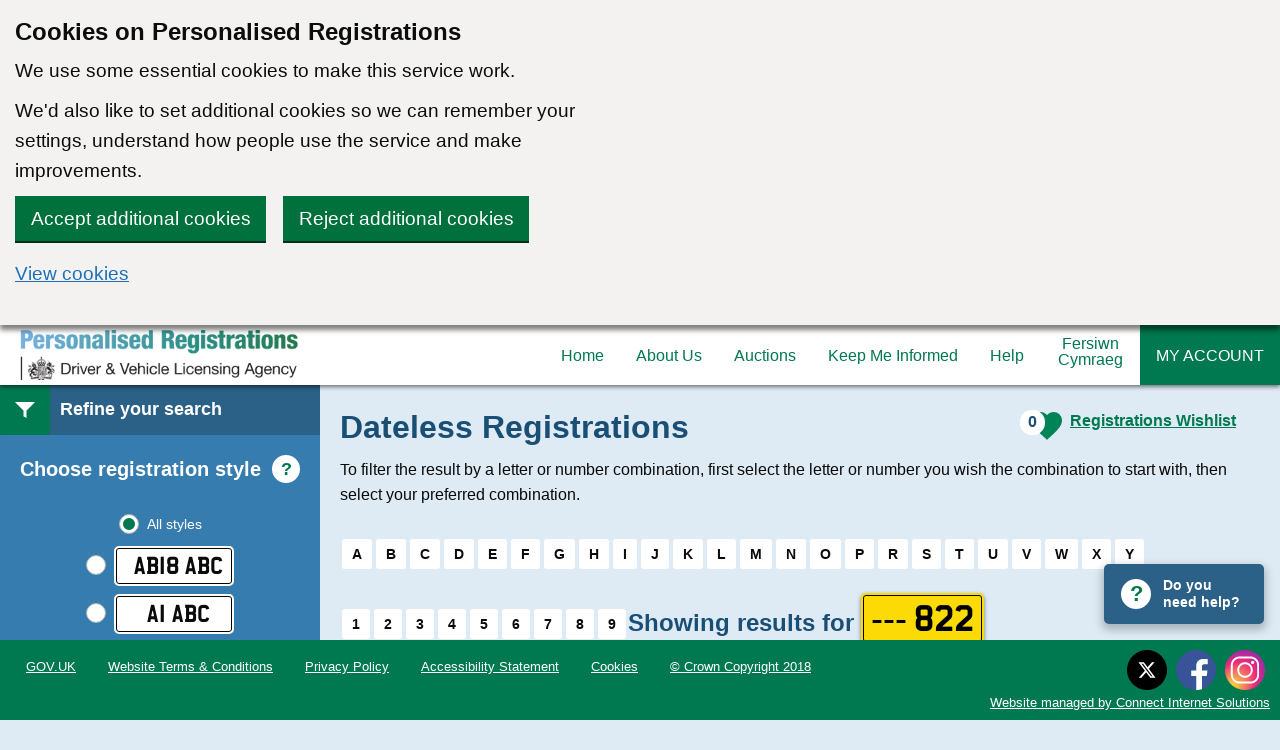

--- FILE ---
content_type: text/html; charset=UTF-8
request_url: https://dvlaregistrations.dvla.gov.uk/nifixed/browse/?numbers=822&start=240
body_size: 9814
content:
<!DOCTYPE html PUBLIC "-//W3C//DTD XHTML 1.0 Strict//EN" "http://www.w3.org/TR/xhtml1/DTD/xhtml1-strict.dtd"><html xmlns="http://www.w3.org/1999/xhtml" xml:lang="en" lang="en">
<head> 
	<meta http-equiv="X-UA-Compatible" content="IE=edge" />
	<meta name="viewport" content="width=device-width, initial-scale=0.86, maximum-scale=3.0, minimum-scale=0.86" />
	

  	<title>NI format search</title>   	   	
   	   	
   	   	
   	   	
	<link rel="stylesheet" type="text/css" href="/css/app.css"  media="screen" />
	<!--<link rel="stylesheet" type="text/css" href="/css/fonts.css"  media="screen"/>-->
	<link rel="stylesheet" type="text/css" href="/js/jquery-loadmask/jquery.loadmask.css" media="screen" />
	<link rel="alternate" type="application/rss+xml" href="" title="DVLA Personalised Registrations News" />
	<link type="text/css" rel="stylesheet" href="/js/jquery-ui/development-bundle/themes/base/ui.all.css" />
	<!--<link type="text/css" rel="stylesheet" href="/js/jquery.modaldialog/css/jquery.modaldialog.css" />-->
	<link rel="stylesheet" href="https://cdnjs.cloudflare.com/ajax/libs/tiny-slider/2.9.3/tiny-slider.css" />
	<!--[if (lt IE 9)]><script src="https://cdnjs.cloudflare.com/ajax/libs/tiny-slider/2.9.3/min/tiny-slider.helper.ie8.js" /></script><![endif]-->

    
    <script type="text/javascript" src="/js/jquery-1.8.3.min.js"></script>

    <script type="text/javascript" src="/js/jquery.fitvids.js"></script> 
	<script type="text/javascript" src="/js/jquery.tools.js"></script>
	<!-- <script type="text/javascript" src="/js/fancybox/jquery.fancybox.pack.js"></script> -->
	<script type="text/javascript" src="/js/jquery.cookie.js"></script>
	<script type="text/javascript" src="/js/jquery.newsticker.pack.js"></script>
	<script type="text/javascript" src="/js/jquery.countdown/jquery.countdown.js"></script>
	<script type="text/javascript" src="/js/jquery-loadmask/jquery.loadmask.js"></script>
	<script type="text/javascript" src="/js/platepicker/jquery.platePicker.js"></script>
	<script type="text/javascript" src="/js/jquery-ui/js/jquery-ui-1.7.2.custom.min.js"></script>
	
	<script type="text/javascript" src="/js/IE-font-replacement.js"></script>	
	<script type="text/javascript" src="/js/library.js"></script>
			<script type="text/javascript" src="/js/dvlaCookies.js"></script>
	<!--	<script type="text/javascript" src="/js/jquery.modaldialog/js/jquery.modaldialog.js"> </script>-->
	<script type="text/javascript" src="/js/onready.js"></script>
	<!--	<script type="text/javascript" src="/css/fonts/svgxuse.js" defer></script>-->
<!--

	<script src="https://ajax.googleapis.com/ajax/libs/webfont/1.6.26/webfont.js"></script>
	<script>
		WebFontConfig = {
		  custom: {
			families: ['mandatoryregular'],
			urls: ['/css/fonts.css']
		  }
		};
	</script>
-->
	
	

 <script type="text/javascript">
 /* <![CDATA[ */
 $(document).ready(function() { 	
 	var newnews = $("<ul>").attr("class", "newsticker no-bullet");
	 	
	 	newnews.append("<li>registrations currently available to buy online 73,142,041 </li>");
	 	
	 		 						newnews.append("<li>Dateless Northern Ireland registrations now available for a fixed price<br/> <a href=\"\">read more</a></li>");
							newnews.append("<li>68 series registrations are available to purchase now<br/> <a href=\"\">read more</a></li>");
							newnews.append("<li>M Registrations available now.<br/> <a href=\"\">read more</a></li>");
						 	
	 	// ADDED FOR AUCTION LIVE SOLD PLATES TICKER
	 	
	 	newnews.appendTo("#cdNews").newsTicker();
 });

</script>

<!-- Google Analytics -->
<script>
function ga_wrap(){}
</script>





</head>

<body>
		<!-- COOKIE BANNER -->
	<div class="cookie-banner" data-nosnippet role="region" aria-label="Cookies on DVLA Personalised Registrations">
		<div class="cookie-banner__message grid-container">

			<div class="grid-x grid-padding-y grid-padding-x row">
				<div class="column cell medium-8 xlarge-6">
					<h2 class="">Cookies on Personalised Registrations</h2>
					<!-- STANDARD MESSAGE -->
					<div class="cookie-banner__content" >
						<p class="">We use some essential cookies to make this service work.</p>
						<p class="">We'd also like to set additional cookies so we can remember your settings, understand how people use the service and make improvements.</p>
						<div class="button-group accept-reject-cookies">
							<div id="accept-reject-cookies" hidden>
							<button value="accept" type="button" name="cookies" class="button">
								Accept additional cookies	
							</button>
							<button value="reject" type="button" name="cookies" class="button">
								Reject additional cookies	
							</button>
							</div>
							<a class="text-link" href="/cookies/">View cookies</a>
						</div>
					</div>

					<div class="cookie-accepted__content" hidden><!-- ACCEPT MESSAGE -->
						<p class="">You’ve accepted additional cookies. You can <a class="text-link" href="/cookies/">change your cookie settings</a> at any time.</p>
						<div class="button-group">
							<button type="button" class="button" name="hide_cookies_message">
								Hide this message							</button>
						</div>
					</div>
					
					<div class="cookie-rejected__content" hidden><!-- REJECTION MESSAGE -->
						<p class="">You’ve rejected additional cookies. You can <a class="text-link" href="/cookies/">change your cookie settings</a> at any time.</p>
						<div class="button-group">
							<button type="button" class="button" name="hide_cookies_message">
								Hide this message							</button>
						</div>
					</div>
					
				</div>
			</div>
		</div>
		
	</div>
	
	<div class="off-canvas-wrapper" >
		<!-- Move the mobile menu here via js 
		<div class="off-canvas position-right" id="offCanvasMenu" data-off-canvas data-transition="overlap">
			<button class="close-button" aria-label="Close menu" type="button" data-close>
				<span aria-hidden="true">&times;</span>
			</button>
		</div> -->

		<div class="off-canvas position-left" id="offCanvas-refineSearch" data-off-canvas data-transition="overlap" role="dialog">
		<!-- Off-canvas refine search content goes here  when on mobile-->
			<button class="close-button hide-for-large" aria-label="Close menu" type="button" data-close>
				<span aria-hidden="true">&times;</span>
			</button>
		</div>


		<!-- Your page content lives here -->
		<div class="off-canvas-content " data-off-canvas-content="">
			
				
				<header class="header--main grid-x row expanded ">
					<a class="skip-to-content-link show-on-focus" href="#content-area">
						Skip to content					</a>
					<a href="/" class="logodvla30 small-9 large-3 cell">
		<!--
						<img src="/images/assets/dvla-logo-small.png" alt="Driver and Vehicle Licensing Agency" id="dvla-logo-small" class="show-for-small-only">
						<img src="/images/assets/dvla-logo.png" alt="Driver and Vehicle Licensing Agency" id="dvla-logo" class="hide-for-small-only">
		-->
<!--						<img src="/img/30Years-WebsiteHeader-Mobile4.png" alt="30 years of Personalised Registrations for Driver and Vehicle Licensing Agency" id="dvla-logo-30" />-->
													<img src="/img/DVLA_logo2018.png" alt="Personalised Registrations from the Driver and Vehicle Licensing Agency" id="dvla-logo" />
											</a>
					
		<!--
					<div class="small-4 cell text-center">
						<a href="/">
							<img src="/images/assets/personalised-registrations.png" alt="Personalised Registrations" style="max-height:50px;">
						</a>
					</div>
		-->
				<nav id="offCanvasMenu-wrapper" aria-label="Main menu" class="right cell auto">
						<!-- button for off canvas nav -->
						<button id="toggle" type="button" class="hide-for-large" data-toggle="offCanvasMenu"  aria-label="navigation toggle" aria-expanded="false" aria-controls="offcanvas-mobile-menu"  tabindex="0">
							<span class="menu-icon" aria-hidden="true" tabindex="-1"></span>
							<span class="close-icon" aria-hidden="true" tabindex="-1">&times;</span>
						</button>
						<div id="offcanvas-mobile-menu" class="offcanvas-mobile-menu-wrapper">
							<ul class="menu main-menu">

								<li>
									<a class="home" href="/">
										Home									</a>
								</li> 

								
								<li>
									<a class="aboutus" href="/about/">
										About Us									</a>
								</li>


								<li class="has-sub-menu">
									<a onclick="ga_wrap('send','event','auction menu','click','menu'); return true;" class="auctions" href="/auction/">
										Auctions									</a>
								</li>
								<li>
									<a class="keepmeinformed " href="/informed/">
										Keep Me Informed									</a>
								</li>

				<!--
								<li>
									<a class="wishlist " href="/wishlist/">
										Wishlist									</a>
								</li> 

				-->
								<li>
									<a class="help last " href="/help/">
										Help									</a>
								</li>


								<li class="lang-wrap">
								<div class='language cy'><a href ="/translation/change?lang=cy" title="Fersiwn Cymraeg" >Fersiwn Cymraeg</a></div>								</li>


								
								<li>
									<a href="https://secure.dvlaregistrations.dvla.gov.uk/account/home?locale=en&lang=en" onclick="ga_wrap('send', 'event', 'outboundlink', 'click', 'myaccount');" class="button-account">MY ACCOUNT									</a>
								</li>

							</ul>	
						</div>
					</nav>


				</header>
								
				<div class="row grid-x main-wrapper no-search">
			

						<!-- Shortlist -->

			<div id="shortlist">
				<a class="shortlist reveal-toggle" onclick="ga_wrap('send','event','view wishlist','click','wishlist'); return true;" href="#reveal-wishlist" data-open="reveal-wishlist">
					<span class="icon-shortlist wishlist-count">0</span>
					<p class="h6 show-for-large">Registrations Wishlist</p>
				</a>
				<div class="shortlist home">
					<span class="icon-shortlist wishlist-count">0</span>
					<p class="h5 show-for-large">Registrations Wishlist</p>
				</div>
				<div class="grid-x row ">
					<div id="home-wishlist" class="columns small-12 cell">
					</div>
				</div>
				<div id="reveal-wishlist" class="reveal " data-reveal>
					<div class=" grid-x row ">
						
						<p class="h5">Registrations Wishlist</p>
						
												
						<p class="noplates">You have not currently selected any registrations for your wishlist</p>

												
						<div class="columns small-12 cell">
							<div class="cdWishlist grid-x"></div>			
							<a id="wishlist-clear-all" class="button alert float-right" style="margin-top:15px" href="javascript:void(0)" onclick="clearAllWishlist()">
							CLEAR ALL							</a>
						</div>
						
					</div>
					<a href="#shortlist" class="close-button" data-close title="Close modal">
						<span aria-hidden="true">&times;</span><span class="show-for-sr">Close modal</span>
					</a>
				</div>
				
			</div>


		 
			
			<div class="main--content-wrapper search columns small-12 medium-10 medium-offset-1 large-offset-0 large-9 xxlarge-6 xxlarge-offset-2 cell medium-order-2">
				<main id="content-area" class="main--content grid-x">
					<script type="text/javascript">
    $(document).ready(function(){
        $('.searchnavnifixedbrowse').html(getSpecificSearchNav(0,'nifixedbrowse'));
        $('.ni-az.pagination li a').click(function () {
            	$(this).find('h2.step2').show();
        });
    });

</script>

<h1>Dateless Registrations</h1>
<p>To filter the result by a letter or number combination, first select the letter or number you wish the combination to start with, then select your preferred combination.</p>

<nav aria-labelledby="nifixed_header_letters">
    <h2 id="nifixed_header_letters" class="show-for-sr">Select a first letter:</h2>
    <ul class="ni-az pagination grid-x">
            <li class="" style="">
                            <a class="" href="/nifixed/?letter=A">A</a>
                    </li>
            <li class="" style="">
                            <a class="" href="/nifixed/?letter=B">B</a>
                    </li>
            <li class="" style="">
                            <a class="" href="/nifixed/?letter=C">C</a>
                    </li>
            <li class="" style="">
                            <a class="" href="/nifixed/?letter=D">D</a>
                    </li>
            <li class="" style="">
                            <a class="" href="/nifixed/?letter=E">E</a>
                    </li>
            <li class="" style="">
                            <a class="" href="/nifixed/?letter=F">F</a>
                    </li>
            <li class="" style="">
                            <a class="" href="/nifixed/?letter=G">G</a>
                    </li>
            <li class="" style="">
                            <a class="" href="/nifixed/?letter=H">H</a>
                    </li>
            <li class="" style="">
                            <a class="" href="/nifixed/?letter=I">I</a>
                    </li>
            <li class="" style="">
                            <a class="" href="/nifixed/?letter=J">J</a>
                    </li>
            <li class="" style="">
                            <a class="" href="/nifixed/?letter=K">K</a>
                    </li>
            <li class="" style="">
                            <a class="" href="/nifixed/?letter=L">L</a>
                    </li>
            <li class="" style="">
                            <a class="" href="/nifixed/?letter=M">M</a>
                    </li>
            <li class="" style="">
                            <a class="" href="/nifixed/?letter=N">N</a>
                    </li>
            <li class="" style="">
                            <a class="" href="/nifixed/?letter=O">O</a>
                    </li>
            <li class="" style="">
                            <a class="" href="/nifixed/?letter=P">P</a>
                    </li>
            <li class="" style="">
                            <a class="" href="/nifixed/?letter=R">R</a>
                    </li>
            <li class="" style="">
                            <a class="" href="/nifixed/?letter=S">S</a>
                    </li>
            <li class="" style="">
                            <a class="" href="/nifixed/?letter=T">T</a>
                    </li>
            <li class="" style="">
                            <a class="" href="/nifixed/?letter=U">U</a>
                    </li>
            <li class="" style="">
                            <a class="" href="/nifixed/?letter=V">V</a>
                    </li>
            <li class="" style="">
                            <a class="" href="/nifixed/?letter=W">W</a>
                    </li>
            <li class="" style="">
                            <a class="" href="/nifixed/?letter=X">X</a>
                    </li>
            <li class="" style="">
                            <a class="" href="/nifixed/?letter=Y">Y</a>
                    </li>
        </ul>
</nav>
<nav aria-labelledby="nifixed_header_numbers">
    <h2 id="nifixed_header_numbers" class="show-for-sr">Select a first letter:</h2>
    <ul class="ni-az pagination grid-x">
            <li class="" style="">
                            <a class="" href="/nifixed/?number=1">1</a>
                    </li>
            <li class="" style="">
                            <a class="" href="/nifixed/?number=2">2</a>
                    </li>
            <li class="" style="">
                            <a class="" href="/nifixed/?number=3">3</a>
                    </li>
            <li class="" style="">
                            <a class="" href="/nifixed/?number=4">4</a>
                    </li>
            <li class="" style="">
                            <a class="" href="/nifixed/?number=5">5</a>
                    </li>
            <li class="" style="">
                            <a class="" href="/nifixed/?number=6">6</a>
                    </li>
            <li class="" style="">
                            <a class="" href="/nifixed/?number=7">7</a>
                    </li>
            <li class="" style="">
                            <a class="" href="/nifixed/?number=8">8</a>
                    </li>
            <li class="" style="">
                            <a class="" href="/nifixed/?number=9">9</a>
                    </li>
        </ul>
</nav>
<div class="alert" role="alert">
    <h2 class="cell">Showing results for <span class="plate">--- 822</span></h2> 
    <nav class="grid-x" aria-label="Pagination"><ul class="searchnavnifixedbrowse pagination"><li class="pagination-previous" ><a href="/nifixed/browse/?numbers=822&start=220">Previous</a></li><li><a href="/nifixed/browse/?numbers=822&start=0">1</a></li><li><a href="/nifixed/browse/?numbers=822&start=160">...</a></li><li><a href="/nifixed/browse/?numbers=822&start=180">10</a></li><li><a href="/nifixed/browse/?numbers=822&start=200">11</a></li><li><a href="/nifixed/browse/?numbers=822&start=220">12</a></li></ul></nav>
    <form id="cdNIfixedbrowsefrm">
    <input id="cdNifixedbrowsematches" type="hidden" name="nifixedbrowsematches" value="225" />    
            <input type="hidden" name="numbers" value="822" />
        
    </form>
    
    <div class="resultsbox cell column ">
        <!--<div class="resultsboxtop"></div>-->
    
    
    
        <div id="cdResults" class="resultsboxcontent row grid-x">
    
                                      
			        </div>
    
        <div class="plainboxbottom"></div>
    </div>
    
    <nav class="grid-x" aria-label="Pagination"><ul class="searchnavnifixedbrowse pagination"><li class="pagination-previous" ><a href="/nifixed/browse/?numbers=822&start=220">Previous</a></li><li><a href="/nifixed/browse/?numbers=822&start=0">1</a></li><li><a href="/nifixed/browse/?numbers=822&start=160">...</a></li><li><a href="/nifixed/browse/?numbers=822&start=180">10</a></li><li><a href="/nifixed/browse/?numbers=822&start=200">11</a></li><li><a href="/nifixed/browse/?numbers=822&start=220">12</a></li></ul></nav>
</div>
				</main>
			</div><!-- /.main-content -->

			<button type="button" class="hide-for-large refine-search__toggle-link" data-toggle="offCanvas-refineSearch" aria-label="search options">
				<p class="h5"><span class="icon"></span>Refine your search</p>
			</button>
				
							<section id="refine-search" class="aside aside--refine-search columns small-12 medium-4 large-3 xxlarge-2 cell medium-order-1">

					<div class="refine-search__toggle-link show-for-large">
						<h2 class="h5"><span class="icon"></span>Refine your search</h2>
					</div>
					
					<div class="refine-search__toggle-content">
					<fieldset>
						<legend style="width: 100%;">
							<h3 class="h4">Choose registration style <button title="Style of Registration" class="tooltip-link" data-open="plate-style-info"><span class="show-for-sr">Style of Registration</span>?</button></h3>
						</legend>
						<ul class="no-bullet searchtype row grid-x">   
							<li class="cell columns">
								<input type="radio"  checked name="search_select-group" id="supersearch-select" />
								<label for="supersearch-select" class=""  onclick = "showSuperSearchPanel(); " title="">
									All styles								</label>
							</li>
							<li class="cell columns" >
								<input type="radio"   name="search_select-group" id="currentsearch-select" />
								<label for="currentsearch-select" class="plate"  onclick = "showCurrentSearchPanel(); ">
									AB18 ABC
								</label>
							</li>
							<li class="cell columns ">
								<input type="radio"  name="search_select-group" id="prefixsearch-select" />
								<label for="prefixsearch-select" class="plate" onclick = "showPrefixSearchPanel(); ">
									A1 ABC
								</label>
							</li>
							
									
							<li class="cell columns">
								<input type="radio" name="search_select-group"  id="datelesssearch-select" />
								<label for="datelesssearch-select" class="plate " onclick = "showDatelessFormatPanel();">
									ABC 123
								</label>
							</li>
						</ul>
						</fieldset>
												<div class="niformat">	
							<p><a href="/nifixed/" class="">View a selection of Dateless registrations that can be purchased for a fixed price.</a></p>
    					</div>
					
						<div class="currentsearch">

							
							<form id="cdCurrentsearchfrm" class="currentsearchfrm grid-container full"  method="get" action="/search/current-number-plates.html">
								<fieldset class="">
									<legend class="show-for-sr">Select any section of a registration to search by:</legend>
									<div class="fieldset plate large row grid-x">
										<select title="prefix 1" name = "prefix1" class="cdCurrentPrefix1 cell " style="flex:4;">
												<option value="" selected = "selected">-</option>	<option value="A" >A</option>	<option value="B" >B</option>	<option value="C" >C</option>	<option value="D" >D</option>	<option value="E" >E</option>	<option value="F" >F</option>	<option value="G" >G</option>	<option value="H" >H</option>	<option value="J" >J</option>	<option value="K" >K</option>	<option value="L" >L</option>	<option value="M" >M</option>	<option value="N" >N</option>	<option value="O" >O</option>	<option value="P" >P</option>	<option value="R" >R</option>	<option value="S" >S</option>	<option value="T" >T</option>	<option value="U" >U</option>	<option value="V" >V</option>	<option value="W" >W</option>	<option value="X" >X</option>	<option value="Y" >Y</option></select><select title="prefix 2" name = "prefix2" class="cdCurrentPrefix2 cell " style="flex:4;">	<option value="" selected = "selected">-</option>	<option value="A" >A</option>	<option value="B" >B</option>	<option value="C" >C</option>	<option value="D" >D</option>	<option value="E" >E</option>	<option value="F" >F</option>	<option value="G" >G</option>	<option value="H" >H</option>	<option value="J" >J</option>	<option value="K" >K</option>	<option value="L" >L</option>	<option value="M" >M</option>	<option value="N" >N</option>	<option value="O" >O</option>	<option value="P" >P</option>	<option value="R" >R</option>	<option value="S" >S</option>	<option value="T" >T</option>	<option value="U" >U</option>	<option value="V" >V</option>	<option value="W" >W</option>	<option value="X" >X</option>	<option value="Y" >Y</option></select><select title="numbers" name = "numbers" class="cdCurrentNumbers cell " style="flex:6;"><option value="">--</option>
<option value="26" >26</option>
<option value="75" >75</option>
<option value="25" >25</option>
<option value="74" >74</option>
<option value="24" >24</option>
<option value="73" >73</option>
<option value="23" >23</option>
<option value="72" >72</option>
<option value="22" >22</option>
<option value="71" >71</option>
<option value="21" >21</option>
<option value="70" >70</option>
<option value="20" >20</option>
<option value="69" >69</option>
<option value="19" >19</option>
<option value="68" >68</option>
<option value="18" >18</option>
<option value="67" >67</option>
<option value="17" >17</option>
<option value="66" >66</option>
<option value="16" >16</option>
<option value="65" >65</option>
<option value="15" >15</option>
<option value="64" >64</option>
<option value="14" >14</option>
<option value="63" >63</option>
<option value="13" >13</option>
<option value="62" >62</option>
<option value="12" >12</option>
<option value="61" >61</option>
<option value="11" >11</option>
<option value="60" >60</option>
<option value="10" >10</option>
<option value="59" >59</option>
<option value="09" >09</option>
<option value="58" >58</option>
<option value="08" >08</option>
<option value="57" >57</option>
<option value="07" >07</option>
<option value="56" >56</option>
<option value="06" >06</option>
<option value="55" >55</option>
<option value="05" >05</option>
<option value="54" >54</option>
<option value="04" >04</option>
<option value="53" >53</option>
<option value="03" >03</option>
<option value="52" >52</option>
<option value="02" >02</option>
<option value="51" >51</option>
<option value="--" disabled>--</option>
<option value="76" disabled>76</option>
<option value="27" disabled>27</option>
<option value="77" disabled>77</option>
<option value="28" disabled>28</option>
<option value="78" disabled>78</option>
<option value="29" disabled>29</option>
<option value="79" disabled>79</option>
<option value="30" disabled>30</option>
<option value="80" disabled>80</option>
<option value="31" disabled>31</option>
<option value="81" disabled>81</option>
<option value="32" disabled>32</option>
<option value="82" disabled>82</option>
<option value="33" disabled>33</option>
<option value="83" disabled>83</option>
<option value="34" disabled>34</option>
<option value="84" disabled>84</option>
<option value="35" disabled>35</option>
<option value="85" disabled>85</option>
<option value="36" disabled>36</option>
<option value="86" disabled>86</option>
<option value="37" disabled>37</option>
<option value="87" disabled>87</option>
<option value="38" disabled>38</option>
<option value="88" disabled>88</option>
<option value="39" disabled>39</option>
<option value="89" disabled>89</option>
<option value="40" disabled>40</option>
<option value="90" disabled>90</option>
<option value="41" disabled>41</option>
<option value="91" disabled>91</option>
<option value="42" disabled>42</option>
<option value="92" disabled>92</option>
<option value="43" disabled>43</option>
<option value="93" disabled>93</option>
<option value="44" disabled>44</option>
<option value="94" disabled>94</option>
<option value="45" disabled>45</option>
<option value="95" disabled>95</option>
<option value="46" disabled>46</option>
<option value="96" disabled>96</option>
<option value="47" disabled>47</option>
<option value="97" disabled>97</option>
<option value="48" disabled>48</option>
<option value="98" disabled>98</option>
<option value="49" disabled>49</option>
<option value="99" disabled>99</option>
</select><span class=" cell " style="flex:1;display:flex;font-size:1px;"></span><select title="letter 1" name = "letter1" class="cdCurrentLetter1 cell " style="flex:4;">	<option value="" selected = "selected">-</option>
	<option value="A" >A</option>
	<option value="B" >B</option>
	<option value="C" >C</option>
	<option value="D" >D</option>
	<option value="E" >E</option>
	<option value="F" >F</option>
	<option value="G" >G</option>
	<option value="H" >H</option>
	<option value="J" >J</option>
	<option value="K" >K</option>
	<option value="L" >L</option>
	<option value="M" >M</option>
	<option value="N" >N</option>
	<option value="O" >O</option>
	<option value="P" >P</option>
	<option value="R" >R</option>
	<option value="S" >S</option>
	<option value="T" >T</option>
	<option value="U" >U</option>
	<option value="V" >V</option>
	<option value="W" >W</option>
	<option value="X" >X</option>
	<option value="Y" >Y</option>
	<option value="Z" >Z</option>
</select><select title="letter 2" name = "letter2"  class="cdCurrentLetter2 cell " style="flex:4;">	<option value="" selected = "selected">-</option>
	<option value="A" >A</option>
	<option value="B" >B</option>
	<option value="C" >C</option>
	<option value="D" >D</option>
	<option value="E" >E</option>
	<option value="F" >F</option>
	<option value="G" >G</option>
	<option value="H" >H</option>
	<option value="J" >J</option>
	<option value="K" >K</option>
	<option value="L" >L</option>
	<option value="M" >M</option>
	<option value="N" >N</option>
	<option value="O" >O</option>
	<option value="P" >P</option>
	<option value="R" >R</option>
	<option value="S" >S</option>
	<option value="T" >T</option>
	<option value="U" >U</option>
	<option value="V" >V</option>
	<option value="W" >W</option>
	<option value="X" >X</option>
	<option value="Y" >Y</option>
	<option value="Z" >Z</option>
</select><select title="letter 3" name = "letter3"  class="cdCurrentLetter3 cell " style="flex:4;">	<option value="" selected = "selected">-</option>
	<option value="A" >A</option>
	<option value="B" >B</option>
	<option value="C" >C</option>
	<option value="D" >D</option>
	<option value="E" >E</option>
	<option value="F" >F</option>
	<option value="G" >G</option>
	<option value="H" >H</option>
	<option value="J" >J</option>
	<option value="K" >K</option>
	<option value="L" >L</option>
	<option value="M" >M</option>
	<option value="N" >N</option>
	<option value="O" >O</option>
	<option value="P" >P</option>
	<option value="R" >R</option>
	<option value="S" >S</option>
	<option value="T" >T</option>
	<option value="U" >U</option>
	<option value="V" >V</option>
	<option value="W" >W</option>
	<option value="X" >X</option>
	<option value="Y" >Y</option>
	<option value="Z" >Z</option>
</select>
									</div>
								</fieldset>
								<input  type="hidden" name="action"  value="browse" class="cdAction" />
								<input type="hidden" name="pricefrom" value="0" class="cdPricefrom" />
								<input  type="hidden" name="priceto"   value="" class="cdPriceto" />
								<input  type="hidden" name="currentmatches" value="" class="cdCurrentmatches" />
								<input type="hidden" name="searched" value="true" class="cdSearched" />
								<input type="hidden" name="openoption" value="" class="cdOpenOption" />
								<input type="hidden" name="language" value="en" class ="cdLanguage" />

								<button type="submit" class="button primary expanded" title="Update results">Update results</button>
								
								<!--<input title="search" class="btnheadersearchnew" type="submit" name="prefix2" value="SEARCH" />-->
								<input type="hidden" name="super" value="" class ="cdSuper" />
								<input type="hidden" name="super_pricefrom" value="" class ="cdSuperPriceFrom" />
								<input type="hidden" name="super_priceto" value="" class ="cdSuperPriceTo" />

															</form>

						</div>	
						
						<div class="prefixsearch">
							
							
															
							
							
							<form id="cdPrefixsearchfrm" class="prefixsearchfrm grid-container full" method="get" action="/search/prefix-number-plates.html">
								<fieldset class="">
									<legend class="show-for-sr">Select any section of a registration to search by:</legend>
									<div class="fieldset plate large row grid-x">
										<select title="prefix" name = "prefix" class="cdPrefixPrefix cell auto " style="flex:2;" >
												<option value="all" >-</option>	<option value="A" >A</option>	<option value="B" >B</option>	<option value="C" >C</option>	<option value="D" >D</option>	<option value="E" >E</option>	<option value="F" >F</option>	<option value="G" >G</option>	<option value="H" >H</option>	<option value="J" >J</option>	<option value="K" >K</option>	<option value="L" >L</option>	<option value="M" >M</option>	<option value="N" >N</option>	<option value="P" >P</option>	<option value="R" >R</option>	<option value="S" >S</option>	<option value="T" >T</option>	<option value="V" >V</option>	<option value="W" >W</option>	<option value="X" >X</option>	<option value="Y" >Y</option>										</select><select title="numbers" name = "numbers" class="cdPrefixNumbers cell auto " style="flex:3;">
												<option value="" selected = "selected">-</option>
	<option value="1-9" >1-9</option>
	<option value="1" >1</option>
	<option value="2" >2</option>
	<option value="3" >3</option>
	<option value="4" >4</option>
	<option value="5" >5</option>
	<option value="6" >6</option>
	<option value="7" >7</option>
	<option value="8" >8</option>
	<option value="9" >9</option>
	<option value="10" >10</option>
	<option value="11" >11</option>
	<option value="12" >12</option>
	<option value="13" >13</option>
	<option value="14" >14</option>
	<option value="15" >15</option>
	<option value="16" >16</option>
	<option value="17" >17</option>
	<option value="18" >18</option>
	<option value="19" >19</option>
	<option value="20" >20</option>
	<option value="21" >21</option>
	<option value="22" >22</option>
	<option value="23" >23</option>
	<option value="24" >24</option>
	<option value="25" >25</option>
	<option value="26" >26</option>
	<option value="27" >27</option>
	<option value="28" >28</option>
	<option value="29" >29</option>
	<option value="30" >30</option>
	<option value="31" >31</option>
	<option value="33" >33</option>
	<option value="40" >40</option>
	<option value="44" >44</option>
	<option value="55" >55</option>
	<option value="50" >50</option>
	<option value="60" >60</option>
	<option value="66" >66</option>
	<option value="70" >70</option>
	<option value="77" >77</option>
	<option value="80" >80</option>
	<option value="88" >88</option>
	<option value="90" >90</option>
	<option value="99" >99</option>
	<option value="111" >111</option>
	<option value="121" >121</option>
	<option value="123" >123</option>
	<option value="155" >155</option>
	<option value="222" >222</option>
	<option value="321" >321</option>
	<option value="333" >333</option>
	<option value="444" >444</option>
	<option value="555" >555</option>
	<option value="666" >666</option>
	<option value="777" >777</option>
	<option value="888" >888</option>
	<option value="999" >999</option>
	<option value="100" >100</option>
	<option value="200" >200</option>
	<option value="300" >300</option>
	<option value="400" >400</option>
	<option value="500" >500</option>
	<option value="600" >600</option>
	<option value="700" >700</option>
	<option value="800" >800</option>
	<option value="900" >900</option>
										</select><span style="flex:1;"></span><select title="letter 1" name="letter1" class="cdPrefixLetter1 cell auto" style="flex:2;">
												<option value="" selected = "selected">-</option>
	<option value="A" >A</option>
	<option value="B" >B</option>
	<option value="C" >C</option>
	<option value="D" >D</option>
	<option value="E" >E</option>
	<option value="F" >F</option>
	<option value="G" >G</option>
	<option value="H" >H</option>
	<option value="J" >J</option>
	<option value="K" >K</option>
	<option value="L" >L</option>
	<option value="M" >M</option>
	<option value="N" >N</option>
	<option value="O" >O</option>
	<option value="P" >P</option>
	<option value="R" >R</option>
	<option value="S" >S</option>
	<option value="T" >T</option>
	<option value="U" >U</option>
	<option value="V" >V</option>
	<option value="W" >W</option>
	<option value="X" >X</option>
	<option value="Y" >Y</option>
										</select><select title="letter 2" name="letter2" class="cdPrefixLetter2 cell auto" style="flex:2;">
												<option value="" selected = "selected">-</option>
	<option value="A" >A</option>
	<option value="B" >B</option>
	<option value="C" >C</option>
	<option value="D" >D</option>
	<option value="E" >E</option>
	<option value="F" >F</option>
	<option value="G" >G</option>
	<option value="H" >H</option>
	<option value="J" >J</option>
	<option value="K" >K</option>
	<option value="L" >L</option>
	<option value="M" >M</option>
	<option value="N" >N</option>
	<option value="O" >O</option>
	<option value="P" >P</option>
	<option value="R" >R</option>
	<option value="S" >S</option>
	<option value="T" >T</option>
	<option value="U" >U</option>
	<option value="V" >V</option>
	<option value="W" >W</option>
	<option value="X" >X</option>
	<option value="Y" >Y</option>
										</select><select title="letter 3" name="letter3" class="cdPrefixLetter3 cell auto " style="flex:2;"> 
												<option value="" selected = "selected">-</option>
	<option value="A" >A</option>
	<option value="B" >B</option>
	<option value="C" >C</option>
	<option value="D" >D</option>
	<option value="E" >E</option>
	<option value="F" >F</option>
	<option value="G" >G</option>
	<option value="H" >H</option>
	<option value="J" >J</option>
	<option value="K" >K</option>
	<option value="L" >L</option>
	<option value="M" >M</option>
	<option value="N" >N</option>
	<option value="O" >O</option>
	<option value="P" >P</option>
	<option value="R" >R</option>
	<option value="S" >S</option>
	<option value="T" >T</option>
	<option value="U" >U</option>
	<option value="V" >V</option>
	<option value="W" >W</option>
	<option value="X" >X</option>
	<option value="Y" >Y</option>
										</select>
									</div>
								</fieldset>

								<input  type="hidden" name="action" value="browse" class="cdAction" />
								<input  type="hidden" name="pricefrom" value="0" class="cdPricefrom" />
								<input  type="hidden" name="priceto"   value=""    class="cdPriceto"   />
								<input  type="hidden" name="prefixmatches" value="" class="cdPrefixmatches" />
								<input  type="hidden" name="searched" value="true" class="cdSearched" />	
								<input  type="hidden" name="openoption" value="" class="cdOpenOption" />
								<input  type="hidden" name="language" value="en" class ="cdLanguage" />

								
								<button type="submit" class="button primary expanded" title="Update results">Update results</button>

								<input  type="hidden" name="super" value="" class ="cdSuper" />
								<input  type="hidden" name="super_pricefrom" value="" class ="cdSuperPriceFrom" />
								<input  type="hidden" name="super_priceto" value="" class ="cdSuperPriceTo" />


								
							</form>
						</div>
						<div class="supersearch" >
							<form method="get" action="/search/results.html" id="cdSupersearchfrm" class="supersearchfrm  grid-container full">
								<label for="superinput-search" class="show-for-sr">Type your search text</label>
								<input id="superinput-search" title="search" class="superinput plate large " name="search" type="text" maxlength="30" size="30" value=""/>

								<input  type="hidden" name="action" value="browse" class="cdAction" />
								<input type="hidden" name="pricefrom" value="0" class="cdPricefrom" />
								<input type="hidden" name="priceto" value="" class="cdPriceto" />
								<input type="hidden" name="prefixmatches" value="" class="cdPrefixmatches" />
								<input type="hidden" name="currentmatches" value="" class="cdCurrentmatches" />	
								<input  type="hidden" name="limitprefix" value="" class="cdLimitprefix" />
								<input  type="hidden" name="limitcurrent" value="" class="cdLimitcurrent" />
								<input  type="hidden" name="limitauction" value="" class="cdLimitauction" /> 
								<input  type="hidden" name="searched" value="true" class="searched" />
								<input type="hidden" name="openoption" value="" class="cdOpenOption" />
								<input  type="hidden" name="language" value="en" class ="cdLanguage" />
								

								<button type="submit" class="button primary expanded" title="Update results">Update results</button>	

								<input  type="hidden" name="super" value="" class ="cdSuper" />			
								<input  type="hidden" name="super_pricefrom" value="" class ="cdSuperPriceFrom" />
								<input  type="hidden" name="super_priceto" value="" class ="cdSuperPriceTo" />
							</form>	
						</div>

						<div class="datelesssearch" style="display:none">	
							<form method="get" action="/search/results-dateless-plates.html" id="cdDatelesssearchfrm" class="supersearchfrm  grid-container full">
								<label for="datelessinput-search" class="show-for-sr">Type your Dateless Plate search text</label>
								<input id="datelessinput-search" title="search" class="datelessinput plate large " name="search" type="text" maxlength="30" size="30" value=""/>

								<input type="hidden" name="action" value="browse" class="cdAction" />
								<input  type="hidden" name="pricefrom" value="0" class="cdPricefrom" />
								<input  type="hidden" name="priceto" value="" class="cdPriceto" />
								<input type="hidden" name="nifixedmatches" value="" class="cdNifixedmatches" />	
								<input type="hidden" name="searched" value="true" class="searched" />
								<input  type="hidden" name="openoption" value="" class="cdOpenOption" />
								<input type="hidden" name="language" value="en" class ="cdLanguage" />
								
								
								<button type="submit" class="button primary expanded" title="Update results">Update results</button>
						

								<input  type="hidden" name="super" value="" class ="cdSuper" />			
								<input  type="hidden" name="super_pricefrom" value="" class ="cdSuperPriceFrom" />
								<input  type="hidden" name="super_priceto" value="" class ="cdSuperPriceTo" />
															</form>	
						</div>

					<div id="post-search-filter">
						<div class="row grid-x grid-padding-x filter-search">
							<div class="small-12 cell">
								<h3 class="h4">Filter price</h3>
							</div>
							<div class="small-12 cell">
								<fieldset>
									<legend class="h5" style="color:white">Price Range</legend>
									<div class="grid-x grid-margin-x">
										<div class="small-6 cell">
											<label class="text-left">Price From:												<select title="price from" name="pricefrom" id = "pricefrom" onchange = "changePriceRange(); return false;">
													      <option value="0" >&pound;0</option>
      <option value="250" >&pound;250</option>
      <option value="400" >&pound;400</option>
      <option value="500" >&pound;500</option>
      <option value="600" >&pound;600</option>
      <option value="700" >&pound;700</option>
      <option value="800" >&pound;800</option>
      <option value="900" >&pound;900</option>
      <option value="1000" >&pound;1000</option>
      <option value="1100" >&pound;1100</option>
      <option value="1200" >&pound;1200</option>
      <option value="1300" >&pound;1300</option>
      <option value="1400" >&pound;1400</option>
      <option value="1500" >&pound;1500</option>
      <option value="1600" >&pound;1600</option>
      <option value="1700" >&pound;1700</option>
      <option value="1800" >&pound;1800</option>
      <option value="1900" >&pound;1900</option>
      <option value="2000" >&pound;2000</option>
      <option value="2100" >&pound;2100</option>
      <option value="2200" >&pound;2200</option>
      <option value="2300" >&pound;2300</option>
      <option value="2400" >&pound;2400</option>
      <option value="2500" >&pound;2500</option>
      <option value="2600" >&pound;2600</option>
      <option value="2700" >&pound;2700</option>
      <option value="2800" >&pound;2800</option>
      <option value="2900" >&pound;2900</option>
      <option value="3000" >&pound;3000</option>
      <option value="3100" >&pound;3100</option>
      <option value="3200" >&pound;3200</option>
      <option value="3300" >&pound;3300</option>
      <option value="3400" >&pound;3400</option>
      <option value="3500" >&pound;3500</option>
      <option value="3600" >&pound;3600</option>
      <option value="3700" >&pound;3700</option>
      <option value="3800" >&pound;3800</option>
      <option value="3900" >&pound;3900</option>
      <option value="4000" >&pound;4000</option>
      <option value="4100" >&pound;4100</option>
      <option value="4200" >&pound;4200</option>
      <option value="4300" >&pound;4300</option>
      <option value="4400" >&pound;4400</option>
      <option value="4500" >&pound;4500</option>
      <option value="4600" >&pound;4600</option>
      <option value="4700" >&pound;4700</option>
      <option value="4800" >&pound;4800</option>
      <option value="4900" >&pound;4900</option>
      <option value="5000" >&pound;5000</option>
												</select>
											</label>
										</div>

										<div class="small-6 cell">
											<label class="text-left">Price To:											<select title="price to" name="priceto" id = "priceto" onchange = "changePriceRange(); return false;">
												      <option value="" selected = "selected">-</option>
      <option value="250" >&pound;250</option>
      <option value="400" >&pound;400</option>
      <option value="500" >&pound;500</option>
      <option value="600" >&pound;600</option>
      <option value="700" >&pound;700</option>
      <option value="800" >&pound;800</option>
      <option value="900" >&pound;900</option>
      <option value="1000" >&pound;1000</option>
      <option value="1100" >&pound;1100</option>
      <option value="1200" >&pound;1200</option>
      <option value="1300" >&pound;1300</option>
      <option value="1400" >&pound;1400</option>
      <option value="1500" >&pound;1500</option>
      <option value="1600" >&pound;1600</option>
      <option value="1700" >&pound;1700</option>
      <option value="1800" >&pound;1800</option>
      <option value="1900" >&pound;1900</option>
      <option value="2000" >&pound;2000</option>
      <option value="2100" >&pound;2100</option>
      <option value="2200" >&pound;2200</option>
      <option value="2300" >&pound;2300</option>
      <option value="2400" >&pound;2400</option>
      <option value="2500" >&pound;2500</option>
      <option value="2600" >&pound;2600</option>
      <option value="2700" >&pound;2700</option>
      <option value="2800" >&pound;2800</option>
      <option value="2900" >&pound;2900</option>
      <option value="3000" >&pound;3000</option>
      <option value="3100" >&pound;3100</option>
      <option value="3200" >&pound;3200</option>
      <option value="3300" >&pound;3300</option>
      <option value="3400" >&pound;3400</option>
      <option value="3500" >&pound;3500</option>
      <option value="3600" >&pound;3600</option>
      <option value="3700" >&pound;3700</option>
      <option value="3800" >&pound;3800</option>
      <option value="3900" >&pound;3900</option>
      <option value="4000" >&pound;4000</option>
      <option value="4100" >&pound;4100</option>
      <option value="4200" >&pound;4200</option>
      <option value="4300" >&pound;4300</option>
      <option value="4400" >&pound;4400</option>
      <option value="4500" >&pound;4500</option>
      <option value="4600" >&pound;4600</option>
      <option value="4700" >&pound;4700</option>
      <option value="4800" >&pound;4800</option>
      <option value="4900" >&pound;4900</option>
      <option value="5000" >&pound;5000</option>
											</select>
											</label>
										</div>
									
									</div>
								</fieldset>	
							</div>
							<input class="blanksubmit" type="submit" value="" aria-label="Update results" />
						
						</div>
					</div>

													<div class="still-looking " style="margin-top: 100px;margin-bottom:100px">
								<h3 class="h4">Still looking?</h3>
								<p>You could try a cherished number dealer</p>
								<a href="/dealers/" class="button secondary">Contact a Dealer</a>
								<p>If you cannot find what you are looking for please <a onclick="window.open(this.href,'_blank'); ga_wrap('send','event','contact dvla','click','still looking'); return false;" href="https://contact.dvla.gov.uk/vehicle/capture_transaction_type?locale=en&transaction_type_id=personalised_registration_numbers_including_questions_about_an_application_or_documents_you_have_received">contact us at DVLA</a></p>
							</div> 
											</div>
				</section>
							<!-- end if is search results -->
			

        

		<div class="help-chat-wrapper">
			
			<button class="button button--help" data-open="help-modal" data-id="1" aria-controls="help-modal" aria-haspopup="true">
				<strong class="icon icon--help"></strong> <span class="show-for-large">Do you need help?</span><span class="hide-for-large">Help</span>
			</button>
		</div>
				
		<div class="push"></div>
		</div><!-- grid-container -->
		
	</div><!-- page content -->
	
		<footer class="footer--main row grid-x">
			
			
				<div class="columns small-12 large-8 cell">
					<ul class="menu">
						
						<li>
							<a href="https://www.gov.uk/" target="_blank">GOV.UK</a>
						</li>
						
						<li>
							<a href="/terms/terms-and-conditions.html" title="website terms &amp; conditions">
								Website Terms &amp; Conditions							</a>
						</li>
						
						<li>
							<a href="https://www.gov.uk/dvla/privacy-policy" title="Privacy Policy" target="_blank">
								Privacy Policy							</a>
						</li>

						<li>
							<a href="/accessibility-statement/" title="Accessibility Statement">
								Accessibility Statement							</a>
						</li>
						<li>
							<a href="/cookies/" title="Cookies">
								Cookies							</a>
						</li>
						<li>
							<a href="/copyright/" title="Crown Copyright 2010">
								&copy; Crown Copyright 2018							</a>
						</li>
					</ul>
				</div>

				<div class="columns small-12 large-4 cell text-right">
					<div class="socialmedia-links">
								
						<a onclick="ga_wrap('send','event','home twitter','click','menu'); return true;" target="_blank" href="https://twitter.com/DVLAPersReg" class="icon mediaicon">
							<img src="/img/icon-twitter.svg" alt="Twitter" />
						</a>

						<a onclick="ga_wrap('send','event','home facebook','click','menu'); return true;" target="_blank" href="https://facebook.com/DVLAPersReg" class="icon mediaicon">
							<img src="/img/icon-facebook.svg" alt="Facebook" />
						</a>
						<a onclick="ga_wrap('send','event','home instagram','click','menu'); return true;" target="_blank" href="https://instagram.com/DVLAPersReg" class="icon mediaicon" >
							<img src="/img/icon-instagram.svg" alt="Instagram" />
						</a>
					</div>

					
					<a class="connectlink" href="https://www.connectinternetsolutions.com/" title="Website managed by Connect Internet Solutions">
						Website managed by Connect Internet Solutions					</a>

				</div>
				
					
			</footer>


					
			<!-- modal here for reg types -->
				<div class="reveal text-center" id="plate-style-info" data-reveal >

					<h2>Registration Styles</h2>
					<p><span style="color:#1A4F75;font-weight:bold;">'Current' style</span> are the registrations currently used for new registrations and are made up of the form; 2 letters, 2 numbers and then 3 letters.					</p><p>
					<span class="plate">AA68 ABC</span>
					</p>
					<hr>
					<p><span style="color:#1A4F75;font-weight:bold;">'Prefix' style</span> are the registrations that were used prior to 2001 and consist of; 1 letter, 1-3 numbers and then 3 letters.					</p><p>
					<span class="plate">A123 ABC</span>
					</p><hr><p><span style="color:#1A4F75;font-weight:bold;">'Suffix' style</span> are the registrations that were used prior to 1983 and consist of; 3 letters, 1-3 numbers and then 1 letter.					</p><p>
                                        <span class="plate">ABC 123A</span>
					</p><hr>
					<p><span style="color:#1A4F75;font-weight:bold;">'Dateless' style fixed price</span> are registrations that can be assigned to any age vehicle and consist of; 3 letters and 3 numbers.					</p><p>
                                        <span class="plate">AEZ 121</span>
					<button class="close-button" data-close aria-label="Close modal" type="button" title="Close modal">
						<span aria-hidden="true">&times;</span>
					</button>
				</div>
	
		
	</div><!-- offcanvas-wrapper -->
<!-- help modal -->
<div id="help-modal" class="reveal medium iframe"  style="" data-reveal>
	<div class="iframe-wrapper">
		<iframe id="help-modal-content" src="/faq/" style="border:0;overflow-x:hidden;" width="100%" height="100%"></iframe>
	</div>
    <a href="#" class="button primary close-button" data-close aria-label="Close modal">
	   <span aria-hidden="true">&times;</span>
    </a>
</div>

<div id="preview-modal" class="reveal medium iframe"  style="" data-reveal>
	<div class="iframe-wrapper">
		<iframe id="preview-modal-content" src="about:blank" style="border:0;overflow-x:hidden;" width="100%" height="100%"></iframe>
	</div>
    <a href="#" class="button primary close-button" data-close aria-label="Close modal">
	   <span aria-hidden="true">&times;</span>
    </a>
</div>
<div id="email-modal" class="reveal medium iframe" data-reveal>
	<div class="iframe-wrapper" >
	<iframe id="email-modal-content" src="about:blank" style="border:0;overflow-x:hidden;" width="100%" height="100%"></iframe>
	</div>
	<a href="#"  class="button primary close-button" data-close aria-label="Close modal" >
		<span aria-hidden="true">&times;</span>
	</a>
</div>
<div id="register-modal" class="reveal medium iframe" data-reveal>
	<div class="iframe-wrapper">
	<iframe id="register-modal-content" src="about:blank" style="border:0;overflow-x:hidden;" width="100%" height="100%"></iframe>
	</div>

	<a href="#"  class="button primary close-button" data-close aria-label="Close modal" >
		<span aria-hidden="true">&times;</span>
	</a>
</div>
<div id="unavailable-modal" class="reveal medium iframe"  style="" data-reveal>
	<div class="iframe-wrapper">
	<iframe id="unavailable-modal-content" src="about:blank" style="border:0;overflow-x:hidden;" width="100%" height="100%"></iframe>
	</div>
    <a href="#"  class="button primary close-button" data-close aria-label="Close modal" >
	   <span aria-hidden="true">&times;</span>
    </a>
</div>

	<!-- include foundation js -->
	<script type="text/javascript" src="/js/foundation.min.js"></script>
	
<!--			<script type="text/javascript" src="/_src/bower_components/foundation-sites/js/foundation.dropdown.js"></script>-->
	<script type="text/javascript" src="/js/design_ui.js"></script>
	<script src="https://cdnjs.cloudflare.com/ajax/libs/tiny-slider/2.9.2/min/tiny-slider.js"></script>
    <script type="text/javascript">
	(function ($) {

		$(window).scroll(function() {
			var scrollDistance = $(window).scrollTop();
			var threshold=0; //in px
			if($('footer').position().top-threshold <= scrollDistance){
				console.log('trigger');
				$('.help-chat-wrapper').addClass('to-bottom');
			} 
				
			// $('section').each(function(i) //list of sections tag to loop
			// {
			// 	if ($(this).position().top-threshold <= scrollDistance && i<4) {
			// 		$('.nav-menu li.menu-active').removeClass('menu-active');
			// 		$('.nav-menu li').eq(i).addClass('menu-active');
			// 	}
			// });
		}).scroll();	

	})(jQuery);
	</script>
  <script src="https://cdn.jsdelivr.net/npm/vanillajs-scrollspy@3.0.7/dist/vanillajs-scrollspy.min.js"></script>
  </body>
</html>


--- FILE ---
content_type: text/html; charset=UTF-8
request_url: https://dvlaregistrations.dvla.gov.uk/faq/
body_size: 3285
content:
<!DOCTYPE html PUBLIC "-//W3C//DTD XHTML 1.0 Strict//EN" "http://www.w3.org/TR/xhtml1/DTD/xhtml1-strict.dtd">
<html class="" xmlns="http://www.w3.org/1999/xhtml" xml:lang="en" lang="en">
<head>
    <meta http-equiv="X-UA-Compatible" content="IE=Edge" />
    <meta http-equiv="Content-Type" content="text/html; charset=utf-8" />

    <title></title>      
    <link rel="stylesheet" type="text/css" href="/css/app.css"  media="screen"/>
    
    <script type="text/javascript" src="/js/jquery-1.8.3.min.js"></script>
    <script type="text/javascript" src="/js/IE-font-replacement.js"></script>
    <script type="text/javascript" src="/js/library.js"></script>
</head>

<body class="">
             <div class="main--content-wrapper columns cell" style="padding-bottom:0;">
            <main id="content-area" class="main--content">
                <h1>Help</h1>

                <div class="row grid-x " data-equalizer="" data-equalize-by-row="true" data-resize="1m7i75-eq" data-mutate="1hjoy6-eq" data-h="f7gzxv-h">

                <ul class="accordion columns small-12" data-accordion="" data-allow-all-closed="true" data-deep-link="true" data-h="7sepbj-h">

                
                    <li class="accordion-item" data-deep-link="true" data-accordion-item="">
                        <a onclick="ga_wrap('send','event','open accordion','click','question-1'); return true;" href="#question-1" id="question-1-label" class="accordion-title" aria-controls="" aria-expanded="false"><h2 class="h5">How do I renew a V750 Certificate of Entitlement?</h2></a>
                        <div class="accordion-content" data-tab-content="" id="question-1" role="region" aria-labelledby="question-1-label" aria-hidden="true">
                            <p><strong>If a registration number hasn't been on a vehicle, you need to renew a V750 Certificate of Entitlement that is due to expire</strong></p><p>Applications to renew can only be made by the Purchaser (named on the V750) and the earliest you can apply is 28 days (4 weeks) before the expiry date.</p><p>You'll get a renewal reminder if you're not using the personalised registration number and your right to use it is about to run out. It is the Purchaser's responsibility to ensure DVLA records are kept up to date with correct address details.</p><p>The V750 is valid for 10 years. It can be renewed for a further 10 years and there is no fee to apply.</p><strong>DVLA must receive your application on or before the date of expiry, or the rights to the personalised registration number will be lost.</strong></p><p>On receipt of your renewed V750, you must destroy all previously issued Certificates of Entitlement as these are no longer valid and cannot be used online or to notify DVLA of any change.</p><h5>How to apply</h5><strong>Renew online:</strong><p>The quickest and easiest way to renew your entitlement is through your online account <a href="https://secure.dvlaregistrations.dvla.gov.uk/account/home?locale=en" target="_blank">here.</a><p>If you already have an account, log in with your User ID and select the option to renew entitlements. You can find your User ID in the confirmation email we sent you when you set up your online account.</p><p>If the registration was purchased from a DVLA auction and it remains on a V750, create a new account using the link above, then add the registration number to your account using the V750 certificate number. You will need to select the view your expiring entitlements option, which will only appear when you have a registration that is due for renewal.</p><p>Once processed, you should receive a new V750 within 2 weeks.</p><p>If the V750 is not available, you will need to renew by post.</p><strong>Renew by post:</strong><p>Applications to renew can be made by completing the renewal section of the V750 Certificate of Entitlement. The earliest you can apply is 28 days (4 weeks) before the expiry date.</p><p>If the V750 is not available, please provide a written request to renew the entitlement with an explanation as to why you do not have the certificate.</p><p>Applications by post must be sent to:</p><address><strong>PR Specialist Team<br>DVLA<br>Swansea<br>SA99 1DS</strong><br></address><br><p>You may wish to consider obtaining proof of postage when applying. Once processed, you should receive a new V750 within 3 to 4 weeks.</p><strong>If the V750 has already expired</strong><p>If you are in possession of an expired V750 Certificate of Entitlement, you will not be able to renew as the rights to the registration number will have been lost. The law does not allow DVLA to renew any entitlement that has expired. You will not be able to re-purchase the registration number and there is no right to appeal.</p><strong>If the registration number has ever been assigned to a vehicle, you can find all the information relating to the renewals of V778 certificates <a href="https://www.gov.uk/personalised-vehicle-registration-numbers/renew-private-number-certificate" target="_blank">here.</a></strong>                        </div>
                    </li>

                
                    <li class="accordion-item" data-deep-link="true" data-accordion-item="">
                        <a onclick="ga_wrap('send','event','open accordion','click','question-2'); return true;" href="#question-2" id="question-2-label" class="accordion-title" aria-controls="" aria-expanded="false"><h2 class="h5">Will I receive the actual number plates when I buy a registration?</h2></a>
                        <div class="accordion-content" data-tab-content="" id="question-2" role="region" aria-labelledby="question-2-label" aria-hidden="true">
                            <p>
DVLA does not provide the actual number plates when you make a purchase. We will send you a certificate of entitlement (V750) which you will then need to use to get number plates made with a number plate supplier. You can find your nearest supplier using <a target="_blank" href="https://www.gov.uk/number-plate-supplier">https://www.gov.uk/number-plate-supplier</a>
</p>
<p>
The registered number plate supplier will ensure the plates are made to the correct legal standard. More information about number plates can be found at
<a target="_blank" href="https://www.gov.uk/displaying-number-plates">https://www.gov.uk/displaying-number-plates</a>
</p>                        </div>
                    </li>

                
                    <li class="accordion-item" data-deep-link="true" data-accordion-item="">
                        <a onclick="ga_wrap('send','event','open accordion','click','question-3'); return true;" href="#question-3" id="question-3-label" class="accordion-title" aria-controls="" aria-expanded="false"><h2 class="h5">How do I purchase a personalised registration as a gift for somebody else?</h2></a>
                        <div class="accordion-content" data-tab-content="" id="question-3" role="region" aria-labelledby="question-3-label" aria-hidden="true">
                            <p>
When you purchase a personalised registration, we will send you a V750 Certificate of Entitlement, which you will need to assign the registration to a vehicle. If you are purchasing it as a gift, set the account up in your name and address. When making the purchase, you can add a nominee, this should be the person who is or will be the registered keeper of the vehicle it's going to be assigned to.
</p>
<p>
Once the registration is assigned to a vehicle, the entitlement is transferred to the registered keeper of that vehicle as shown on the V5C Registration Certificate.
</p>                        </div>
                    </li>

                
                    <li class="accordion-item" data-deep-link="true" data-accordion-item="">
                        <a onclick="ga_wrap('send','event','open accordion','click','question-4'); return true;" href="#question-4" id="question-4-label" class="accordion-title" aria-controls="" aria-expanded="false"><h2 class="h5">Can I pay in instalments?</h2></a>
                        <div class="accordion-content" data-tab-content="" id="question-4" role="region" aria-labelledby="question-4-label" aria-hidden="true">
                            <p>
No, DVLA do not offer any finance or payment instalments, all payments must be made in full at the time of purchase.
</p>                        </div>
                    </li>

                
                    <li class="accordion-item" data-deep-link="true" data-accordion-item="">
                        <a onclick="ga_wrap('send','event','open accordion','click','question-5'); return true;" href="#question-5" id="question-5-label" class="accordion-title" aria-controls="" aria-expanded="false"><h2 class="h5">I can't find a registration, are there others available?</h2></a>
                        <div class="accordion-content" data-tab-content="" id="question-5" role="region" aria-labelledby="question-5-label" aria-hidden="true">
                            <p>
Although there are millions of registrations available to buy direct today, you might want a registration that does not appear in your search results. If this is the case, we might be able to make that registration available. To do this, the registration:
</p>
<ul>
    <li>must be a valid format.</li>
    <li>must never have sold previously.</li> 
    <li>must never have been issued to a vehicle previously.</li>
</ul>
</p>
<p>
If you have a specific registration in mind, or a preferred combination of letters and numbers, please use our
<a target="_blank" href="https://contact.dvla.gov.uk/vehicle/capture_transaction_type?locale=en&transaction_type_id=personalised_registration_numbers_including_questions_about_an_application_or_documents_you_have_received">online email service to contact us.</a>
</p>                        </div>
                    </li>

                
                    <li class="accordion-item" data-deep-link="true" data-accordion-item="">
                        <a onclick="ga_wrap('send','event','open accordion','click','question-6'); return true;" href="#question-6" id="question-6-label" class="accordion-title" aria-controls="" aria-expanded="false"><h2 class="h5">Can I buy a registration that has been on a vehicle in the past?</h2></a>
                        <div class="accordion-content" data-tab-content="" id="question-6" role="region" aria-labelledby="question-6-label" aria-hidden="true">
                            <p>
No, DVLA only sells registrations that have never been issued or sold before. If a registration has been on a vehicle in the past, and even if that vehicle has been scrapped, that registration will not be available to purchase from DVLA.
</p>                        </div>
                    </li>

                                </ul>

                </div>

                <p>If these don't resolve your issue you can view our full help section using the link below:</p>
                
                <p><a class="button primary" href="/help/" target="_blank">See all help</a></p>
            </main>
        </div>
        <!-- include foundation js -->
        <script type="text/javascript" src="/js/foundation.min.js"></script>
        <script type="text/javascript" src="/js/design_ui.js"></script>
</body>
</html>


--- FILE ---
content_type: text/html; charset=UTF-8
request_url: https://dvlaregistrations.dvla.gov.uk/wishlist/list
body_size: 335
content:
<script type="text/javascript">
	(function ($) { $('button.show-link').click(function(e) { e.preventDefault(); var show_pane = $(this).data('show'); $('#'+ show_pane).slideToggle(); }); })(jQuery);
</script>

--- FILE ---
content_type: text/css
request_url: https://dvlaregistrations.dvla.gov.uk/js/jquery-ui/development-bundle/themes/base/ui.base.css
body_size: 168
content:
@import url("ui.core.css");
@import url("ui.resizable.css");
@import url("ui.accordion.css");
@import url("ui.autocomplete.css");
@import url("ui.button.css");
@import url("ui.dialog.css");
@import url("ui.datepicker.css");
@import url("ui.progressbar.css");
@import url("ui.slider.css");
@import url("ui.tabs.css");

--- FILE ---
content_type: text/css
request_url: https://dvlaregistrations.dvla.gov.uk/js/jquery-ui/development-bundle/themes/base/ui.slider.css
body_size: 399
content:
/* Slider
----------------------------------*/
.ui-slider { position: relative; text-align: left; margin:0 0 25px 0; padding:0;}
.ui-slider .ui-slider-handle { position: absolute; z-index: 2; width: 10px; height: 25px; cursor: default; padding:0; line-height:0; font-size:0;}
.ui-slider .ui-slider-range { position: absolute; z-index: 1; font-size: .7em; display: block; border: 0; width:70%;}

.ui-slider-horizontal { height: .8em; }
.ui-slider-horizontal .ui-slider-handle { top: -6px; }
.ui-slider-horizontal .ui-slider-range { top: 0; height: 100%;}
.ui-slider-horizontal .ui-slider-range-min { left: 0; }
.ui-slider-horizontal .ui-slider-range-max { right: 0; }

.ui-slider-vertical { width: .8em; height: 100px; }
.ui-slider-vertical .ui-slider-handle { left: -.3em; margin-left: 0; margin-bottom: -.6em; height:30px;}
.ui-slider-vertical .ui-slider-range { left: -.3em;; width: 100%;}
.ui-slider-vertical .ui-slider-range-min { bottom: 0; }
.ui-slider-vertical .ui-slider-range-max { top: 0; }

--- FILE ---
content_type: text/css
request_url: https://dvlaregistrations.dvla.gov.uk/css/app.css
body_size: 29091
content:
/*! Generated by Font Squirrel (https://www.fontsquirrel.com) on March 19, 2018 */@font-face{font-family:'dvlavrm';src:url("/css/fonts/dvlavrm-webfont.eot") format("embedded-opentype");src:url("/css/fonts/dvlavrm-webfont.eot?#iefix") format("embedded-opentype"),url("/css/fonts/dvlavrm-webfont.woff2") format("woff2"),url("/css/fonts/dvlavrm-webfont.woff") format("woff"),url("/css/fonts/dvlavrm-webfont.ttf") format("truetype"),url("/css/fonts/dvlavrm-webfont.svg#dvla_-_vrmregular") format("svg");font-weight:normal;font-style:normal}svg.plate-char,span.plate-char{display:inline-block;width:.625em;height:1em;stroke-width:0;stroke:currentColor;fill:currentColor;margin-bottom:-.25em}svg.plate-char.plate-1,span.plate-char.plate-1{width:0.25em}svg.plate-char.plate-I,span.plate-char.plate-I{width:0.3125em}span.plate-char{vertical-align:top;margin-top:3px;margin-bottom:-1px;background-image:url(../img/mandatory-sprite-18B.png);background-repeat:no-repeat;overflow:hidden;text-indent:-9999px;text-align:left}span.plate-char.plate-0,span.plate-char.plate-zero{background-position:-0px -1px;width:12px;height:18px}span.plate-char.plate-2,span.plate-char.plate-two{background-position:-0px -19px;width:12px;height:18px}span.plate-char.plate-3,span.plate-char.plate-three{background-position:-0px -37px;width:12px;height:18px}span.plate-char.plate-4{background-position:-0px -55px;width:12px;height:18px}span.plate-char.plate-5{background-position:-0px -73px;width:12px;height:18px}span.plate-char.plate-6{background-position:-0px -91px;width:12px;height:18px}span.plate-char.plate-7{background-position:-0px -109px;width:12px;height:18px}span.plate-char.plate-8{background-position:-0px -127px;width:12px;height:18px}span.plate-char.plate-9{background-position:-0px -145px;width:12px;height:18px}span.plate-char.plate-a{background-position:-0px -163px;width:12px;height:18px}span.plate-char.plate-b{background-position:-0px -181px;width:12px;height:18px}span.plate-char.plate-c{background-position:-0px -199px;width:12px;height:18px}span.plate-char.plate-d{background-position:-0px -217px;width:12px;height:18px}span.plate-char.plate-e{background-position:-0px -235px;width:12px;height:18px}span.plate-char.plate-f{background-position:-0px -253px;width:12px;height:18px}span.plate-char.plate-g{background-position:-0px -271px;width:12px;height:18px}span.plate-char.plate-h{background-position:-0px -289px;width:12px;height:18px}span.plate-char.plate-j{background-position:-0px -307px;width:12px;height:18px}span.plate-char.plate-k{background-position:-0px -325px;width:12px;height:18px}span.plate-char.plate-l{background-position:-0px -343px;width:12px;height:18px}span.plate-char.plate-m{background-position:-0px -361px;width:12px;height:18px}span.plate-char.plate-n{background-position:-0px -379px;width:12px;height:18px}span.plate-char.plate-o{background-position:-0px -397px;width:12px;height:18px}span.plate-char.plate-p{background-position:-0px -415px;width:12px;height:18px}span.plate-char.plate-q{background-position:-0px -433px;width:12px;height:18px}span.plate-char.plate-r{background-position:-0px -451px;width:12px;height:18px}span.plate-char.plate-s{background-position:-0px -469px;width:12px;height:18px}span.plate-char.plate-t{background-position:-0px -487px;width:12px;height:18px}span.plate-char.plate-u{background-position:-0px -505px;width:12px;height:18px}span.plate-char.plate-v{background-position:-0px -523px;width:12px;height:18px}span.plate-char.plate-w{background-position:-0px -541px;width:12px;height:18px}span.plate-char.plate-x{background-position:-0px -559px;width:12px;height:18px}span.plate-char.plate-y{background-position:-0px -577px;width:12px;height:18px}span.plate-char.plate-z{background-position:-0px -595px;width:12px;height:18px}span.plate-char.plate-1,span.plate-char.plate-one{background-position:-5px -613px;width:5px;height:18px}span.plate-char.plate-i{background-position:-5px -613px;width:5px;height:18px}@media print, screen and (min-width: 40em){.reveal,.reveal.tiny,.reveal.small,.reveal.large{right:auto;left:auto;margin:0 auto}}/*! normalize-scss | MIT/GPLv2 License | bit.ly/normalize-scss */html{font-family:sans-serif;line-height:1.15;-ms-text-size-adjust:100%;-webkit-text-size-adjust:100%}body{margin:0}article,aside,footer,header,nav,section{display:block}h1{font-size:2em;margin:0.67em 0}figcaption,figure{display:block}figure{margin:1em 40px}hr{box-sizing:content-box;height:0;overflow:visible}main{display:block}pre{font-family:monospace, monospace;font-size:1em}a{background-color:transparent;-webkit-text-decoration-skip:objects}a:active,a:hover{outline-width:0}abbr[title]{border-bottom:none;text-decoration:underline;text-decoration:underline dotted}b,strong{font-weight:inherit}b,strong{font-weight:bolder}code,kbd,samp{font-family:monospace, monospace;font-size:1em}dfn{font-style:italic}mark{background-color:#ff0;color:#000}small{font-size:80%}sub,sup{font-size:75%;line-height:0;position:relative;vertical-align:baseline}sub{bottom:-0.25em}sup{top:-0.5em}audio,video{display:inline-block}audio:not([controls]){display:none;height:0}img{border-style:none}svg:not(:root){overflow:hidden}button,input,optgroup,select,textarea{font-family:sans-serif;font-size:100%;line-height:1.15;margin:0}button{overflow:visible}button,select{text-transform:none}button,html [type="button"],[type="reset"],[type="submit"]{-webkit-appearance:button}button::-moz-focus-inner,[type="button"]::-moz-focus-inner,[type="reset"]::-moz-focus-inner,[type="submit"]::-moz-focus-inner{border-style:none;padding:0}button:-moz-focusring,[type="button"]:-moz-focusring,[type="reset"]:-moz-focusring,[type="submit"]:-moz-focusring{outline:1px dotted ButtonText}input{overflow:visible}[type="checkbox"],[type="radio"]{box-sizing:border-box;padding:0}[type="number"]::-webkit-inner-spin-button,[type="number"]::-webkit-outer-spin-button{height:auto}[type="search"]{-webkit-appearance:textfield;outline-offset:-2px}[type="search"]::-webkit-search-cancel-button,[type="search"]::-webkit-search-decoration{-webkit-appearance:none}::-webkit-file-upload-button{-webkit-appearance:button;font:inherit}fieldset{border:1px solid #c0c0c0;margin:0 2px;padding:0.35em 0.625em 0.75em}legend{box-sizing:border-box;display:table;max-width:100%;padding:0;color:inherit;white-space:normal}progress{display:inline-block;vertical-align:baseline}textarea{overflow:auto}details{display:block}summary{display:list-item}menu{display:block}canvas{display:inline-block}template{display:none}[hidden]{display:none}.foundation-mq{font-family:"small=0em&medium=40em&large=60em&xlarge=75em&xxlarge=100em"}html{box-sizing:border-box;font-size:100%}*,*::before,*::after{box-sizing:inherit}body{margin:0;padding:0;background:#DFEBF4;font-family:"Helvetica Neue",Helvetica,Roboto,Arial,sans-serif;font-weight:normal;line-height:1.5;color:#0a0a0a;-webkit-font-smoothing:antialiased;-moz-osx-font-smoothing:grayscale}img{display:inline-block;vertical-align:middle;max-width:100%;height:auto;-ms-interpolation-mode:bicubic}textarea{height:auto;min-height:50px;border-radius:3px}select{box-sizing:border-box;width:100%;border-radius:3px}.map_canvas img,.map_canvas embed,.map_canvas object,.mqa-display img,.mqa-display embed,.mqa-display object{max-width:none !important}button{padding:0;-webkit-appearance:none;-moz-appearance:none;appearance:none;border:0;border-radius:3px;background:transparent;line-height:1;cursor:auto}[data-whatinput='mouse'] button{outline:0}pre{overflow:auto}button,input,optgroup,select,textarea{font-family:inherit}.is-visible{display:block !important}.is-hidden{display:none !important}.grid-container{padding-right:.625rem;padding-left:.625rem;max-width:100rem;margin:0 auto}@media print, screen and (min-width: 40em){.grid-container{padding-right:.9375rem;padding-left:.9375rem}}.grid-container.fluid{padding-right:.625rem;padding-left:.625rem;max-width:100%;margin:0 auto}@media print, screen and (min-width: 40em){.grid-container.fluid{padding-right:.9375rem;padding-left:.9375rem}}.grid-container.full{padding-right:0;padding-left:0;max-width:100%;margin:0 auto}.grid-x{display:-ms-flexbox;display:flex;-ms-flex-flow:row wrap;flex-flow:row wrap}.cell{-ms-flex:0 0 auto;flex:0 0 auto;min-height:0px;min-width:0px;width:100%}.cell.auto{-ms-flex:1 1 0px;flex:1 1 0px}.cell.shrink{-ms-flex:0 0 auto;flex:0 0 auto}.grid-x>.auto{width:auto}.grid-x>.shrink{width:auto}.grid-x>.small-shrink,.grid-x>.small-full,.grid-x>.small-1,.grid-x>.small-2,.grid-x>.small-3,.grid-x>.small-4,.grid-x>.small-5,.grid-x>.small-6,.grid-x>.small-7,.grid-x>.small-8,.grid-x>.small-9,.grid-x>.small-10,.grid-x>.small-11,.grid-x>.small-12{-ms-flex-preferred-size:auto;flex-basis:auto}@media print, screen and (min-width: 40em){.grid-x>.medium-shrink,.grid-x>.medium-full,.grid-x>.medium-1,.grid-x>.medium-2,.grid-x>.medium-3,.grid-x>.medium-4,.grid-x>.medium-5,.grid-x>.medium-6,.grid-x>.medium-7,.grid-x>.medium-8,.grid-x>.medium-9,.grid-x>.medium-10,.grid-x>.medium-11,.grid-x>.medium-12{-ms-flex-preferred-size:auto;flex-basis:auto}}@media print, screen and (min-width: 60em){.grid-x>.large-shrink,.grid-x>.large-full,.grid-x>.large-1,.grid-x>.large-2,.grid-x>.large-3,.grid-x>.large-4,.grid-x>.large-5,.grid-x>.large-6,.grid-x>.large-7,.grid-x>.large-8,.grid-x>.large-9,.grid-x>.large-10,.grid-x>.large-11,.grid-x>.large-12{-ms-flex-preferred-size:auto;flex-basis:auto}}@media screen and (min-width: 75em){.grid-x>.xlarge-shrink,.grid-x>.xlarge-full,.grid-x>.xlarge-1,.grid-x>.xlarge-2,.grid-x>.xlarge-3,.grid-x>.xlarge-4,.grid-x>.xlarge-5,.grid-x>.xlarge-6,.grid-x>.xlarge-7,.grid-x>.xlarge-8,.grid-x>.xlarge-9,.grid-x>.xlarge-10,.grid-x>.xlarge-11,.grid-x>.xlarge-12{-ms-flex-preferred-size:auto;flex-basis:auto}}@media screen and (min-width: 100em){.grid-x>.xxlarge-shrink,.grid-x>.xxlarge-full,.grid-x>.xxlarge-1,.grid-x>.xxlarge-2,.grid-x>.xxlarge-3,.grid-x>.xxlarge-4,.grid-x>.xxlarge-5,.grid-x>.xxlarge-6,.grid-x>.xxlarge-7,.grid-x>.xxlarge-8,.grid-x>.xxlarge-9,.grid-x>.xxlarge-10,.grid-x>.xxlarge-11,.grid-x>.xxlarge-12{-ms-flex-preferred-size:auto;flex-basis:auto}}.grid-x>.small-1{width:8.33333%}.grid-x>.small-2{width:16.66667%}.grid-x>.small-3{width:25%}.grid-x>.small-4{width:33.33333%}.grid-x>.small-5{width:41.66667%}.grid-x>.small-6{width:50%}.grid-x>.small-7{width:58.33333%}.grid-x>.small-8{width:66.66667%}.grid-x>.small-9{width:75%}.grid-x>.small-10{width:83.33333%}.grid-x>.small-11{width:91.66667%}.grid-x>.small-12{width:100%}@media print, screen and (min-width: 40em){.grid-x>.medium-auto{-ms-flex:1 1 0px;flex:1 1 0px;width:auto}.grid-x>.medium-shrink{-ms-flex:0 0 auto;flex:0 0 auto;width:auto}.grid-x>.medium-1{width:8.33333%}.grid-x>.medium-2{width:16.66667%}.grid-x>.medium-3{width:25%}.grid-x>.medium-4{width:33.33333%}.grid-x>.medium-5{width:41.66667%}.grid-x>.medium-6{width:50%}.grid-x>.medium-7{width:58.33333%}.grid-x>.medium-8{width:66.66667%}.grid-x>.medium-9{width:75%}.grid-x>.medium-10{width:83.33333%}.grid-x>.medium-11{width:91.66667%}.grid-x>.medium-12{width:100%}}@media print, screen and (min-width: 60em){.grid-x>.large-auto{-ms-flex:1 1 0px;flex:1 1 0px;width:auto}.grid-x>.large-shrink{-ms-flex:0 0 auto;flex:0 0 auto;width:auto}.grid-x>.large-1{width:8.33333%}.grid-x>.large-2{width:16.66667%}.grid-x>.large-3{width:25%}.grid-x>.large-4{width:33.33333%}.grid-x>.large-5{width:41.66667%}.grid-x>.large-6{width:50%}.grid-x>.large-7{width:58.33333%}.grid-x>.large-8{width:66.66667%}.grid-x>.large-9{width:75%}.grid-x>.large-10{width:83.33333%}.grid-x>.large-11{width:91.66667%}.grid-x>.large-12{width:100%}}@media screen and (min-width: 75em){.grid-x>.xlarge-auto{-ms-flex:1 1 0px;flex:1 1 0px;width:auto}.grid-x>.xlarge-shrink{-ms-flex:0 0 auto;flex:0 0 auto;width:auto}.grid-x>.xlarge-1{width:8.33333%}.grid-x>.xlarge-2{width:16.66667%}.grid-x>.xlarge-3{width:25%}.grid-x>.xlarge-4{width:33.33333%}.grid-x>.xlarge-5{width:41.66667%}.grid-x>.xlarge-6{width:50%}.grid-x>.xlarge-7{width:58.33333%}.grid-x>.xlarge-8{width:66.66667%}.grid-x>.xlarge-9{width:75%}.grid-x>.xlarge-10{width:83.33333%}.grid-x>.xlarge-11{width:91.66667%}.grid-x>.xlarge-12{width:100%}}@media screen and (min-width: 100em){.grid-x>.xxlarge-auto{-ms-flex:1 1 0px;flex:1 1 0px;width:auto}.grid-x>.xxlarge-shrink{-ms-flex:0 0 auto;flex:0 0 auto;width:auto}.grid-x>.xxlarge-1{width:8.33333%}.grid-x>.xxlarge-2{width:16.66667%}.grid-x>.xxlarge-3{width:25%}.grid-x>.xxlarge-4{width:33.33333%}.grid-x>.xxlarge-5{width:41.66667%}.grid-x>.xxlarge-6{width:50%}.grid-x>.xxlarge-7{width:58.33333%}.grid-x>.xxlarge-8{width:66.66667%}.grid-x>.xxlarge-9{width:75%}.grid-x>.xxlarge-10{width:83.33333%}.grid-x>.xxlarge-11{width:91.66667%}.grid-x>.xxlarge-12{width:100%}}.grid-margin-x:not(.grid-x)>.cell{width:auto}.grid-margin-y:not(.grid-y)>.cell{height:auto}.grid-margin-x{margin-left:-.625rem;margin-right:-.625rem}@media print, screen and (min-width: 40em){.grid-margin-x{margin-left:-.9375rem;margin-right:-.9375rem}}.grid-margin-x>.cell{width:calc(100% - 1.25rem);margin-left:.625rem;margin-right:.625rem}@media print, screen and (min-width: 40em){.grid-margin-x>.cell{width:calc(100% - 1.875rem);margin-left:.9375rem;margin-right:.9375rem}}.grid-margin-x>.auto{width:auto}.grid-margin-x>.shrink{width:auto}.grid-margin-x>.small-1{width:calc(8.33333% - 1.25rem)}.grid-margin-x>.small-2{width:calc(16.66667% - 1.25rem)}.grid-margin-x>.small-3{width:calc(25% - 1.25rem)}.grid-margin-x>.small-4{width:calc(33.33333% - 1.25rem)}.grid-margin-x>.small-5{width:calc(41.66667% - 1.25rem)}.grid-margin-x>.small-6{width:calc(50% - 1.25rem)}.grid-margin-x>.small-7{width:calc(58.33333% - 1.25rem)}.grid-margin-x>.small-8{width:calc(66.66667% - 1.25rem)}.grid-margin-x>.small-9{width:calc(75% - 1.25rem)}.grid-margin-x>.small-10{width:calc(83.33333% - 1.25rem)}.grid-margin-x>.small-11{width:calc(91.66667% - 1.25rem)}.grid-margin-x>.small-12{width:calc(100% - 1.25rem)}@media print, screen and (min-width: 40em){.grid-margin-x>.auto{width:auto}.grid-margin-x>.shrink{width:auto}.grid-margin-x>.small-1{width:calc(8.33333% - 1.875rem)}.grid-margin-x>.small-2{width:calc(16.66667% - 1.875rem)}.grid-margin-x>.small-3{width:calc(25% - 1.875rem)}.grid-margin-x>.small-4{width:calc(33.33333% - 1.875rem)}.grid-margin-x>.small-5{width:calc(41.66667% - 1.875rem)}.grid-margin-x>.small-6{width:calc(50% - 1.875rem)}.grid-margin-x>.small-7{width:calc(58.33333% - 1.875rem)}.grid-margin-x>.small-8{width:calc(66.66667% - 1.875rem)}.grid-margin-x>.small-9{width:calc(75% - 1.875rem)}.grid-margin-x>.small-10{width:calc(83.33333% - 1.875rem)}.grid-margin-x>.small-11{width:calc(91.66667% - 1.875rem)}.grid-margin-x>.small-12{width:calc(100% - 1.875rem)}.grid-margin-x>.medium-auto{width:auto}.grid-margin-x>.medium-shrink{width:auto}.grid-margin-x>.medium-1{width:calc(8.33333% - 1.875rem)}.grid-margin-x>.medium-2{width:calc(16.66667% - 1.875rem)}.grid-margin-x>.medium-3{width:calc(25% - 1.875rem)}.grid-margin-x>.medium-4{width:calc(33.33333% - 1.875rem)}.grid-margin-x>.medium-5{width:calc(41.66667% - 1.875rem)}.grid-margin-x>.medium-6{width:calc(50% - 1.875rem)}.grid-margin-x>.medium-7{width:calc(58.33333% - 1.875rem)}.grid-margin-x>.medium-8{width:calc(66.66667% - 1.875rem)}.grid-margin-x>.medium-9{width:calc(75% - 1.875rem)}.grid-margin-x>.medium-10{width:calc(83.33333% - 1.875rem)}.grid-margin-x>.medium-11{width:calc(91.66667% - 1.875rem)}.grid-margin-x>.medium-12{width:calc(100% - 1.875rem)}}@media print, screen and (min-width: 60em){.grid-margin-x>.large-auto{width:auto}.grid-margin-x>.large-shrink{width:auto}.grid-margin-x>.large-1{width:calc(8.33333% - 1.875rem)}.grid-margin-x>.large-2{width:calc(16.66667% - 1.875rem)}.grid-margin-x>.large-3{width:calc(25% - 1.875rem)}.grid-margin-x>.large-4{width:calc(33.33333% - 1.875rem)}.grid-margin-x>.large-5{width:calc(41.66667% - 1.875rem)}.grid-margin-x>.large-6{width:calc(50% - 1.875rem)}.grid-margin-x>.large-7{width:calc(58.33333% - 1.875rem)}.grid-margin-x>.large-8{width:calc(66.66667% - 1.875rem)}.grid-margin-x>.large-9{width:calc(75% - 1.875rem)}.grid-margin-x>.large-10{width:calc(83.33333% - 1.875rem)}.grid-margin-x>.large-11{width:calc(91.66667% - 1.875rem)}.grid-margin-x>.large-12{width:calc(100% - 1.875rem)}}@media screen and (min-width: 75em){.grid-margin-x>.xlarge-auto{width:auto}.grid-margin-x>.xlarge-shrink{width:auto}.grid-margin-x>.xlarge-1{width:calc(8.33333% - 1.875rem)}.grid-margin-x>.xlarge-2{width:calc(16.66667% - 1.875rem)}.grid-margin-x>.xlarge-3{width:calc(25% - 1.875rem)}.grid-margin-x>.xlarge-4{width:calc(33.33333% - 1.875rem)}.grid-margin-x>.xlarge-5{width:calc(41.66667% - 1.875rem)}.grid-margin-x>.xlarge-6{width:calc(50% - 1.875rem)}.grid-margin-x>.xlarge-7{width:calc(58.33333% - 1.875rem)}.grid-margin-x>.xlarge-8{width:calc(66.66667% - 1.875rem)}.grid-margin-x>.xlarge-9{width:calc(75% - 1.875rem)}.grid-margin-x>.xlarge-10{width:calc(83.33333% - 1.875rem)}.grid-margin-x>.xlarge-11{width:calc(91.66667% - 1.875rem)}.grid-margin-x>.xlarge-12{width:calc(100% - 1.875rem)}}@media screen and (min-width: 100em){.grid-margin-x>.xxlarge-auto{width:auto}.grid-margin-x>.xxlarge-shrink{width:auto}.grid-margin-x>.xxlarge-1{width:calc(8.33333% - 1.875rem)}.grid-margin-x>.xxlarge-2{width:calc(16.66667% - 1.875rem)}.grid-margin-x>.xxlarge-3{width:calc(25% - 1.875rem)}.grid-margin-x>.xxlarge-4{width:calc(33.33333% - 1.875rem)}.grid-margin-x>.xxlarge-5{width:calc(41.66667% - 1.875rem)}.grid-margin-x>.xxlarge-6{width:calc(50% - 1.875rem)}.grid-margin-x>.xxlarge-7{width:calc(58.33333% - 1.875rem)}.grid-margin-x>.xxlarge-8{width:calc(66.66667% - 1.875rem)}.grid-margin-x>.xxlarge-9{width:calc(75% - 1.875rem)}.grid-margin-x>.xxlarge-10{width:calc(83.33333% - 1.875rem)}.grid-margin-x>.xxlarge-11{width:calc(91.66667% - 1.875rem)}.grid-margin-x>.xxlarge-12{width:calc(100% - 1.875rem)}}.grid-padding-x .grid-padding-x{margin-right:-.625rem;margin-left:-.625rem}@media print, screen and (min-width: 40em){.grid-padding-x .grid-padding-x{margin-right:-.9375rem;margin-left:-.9375rem}}.grid-container:not(.full)>.grid-padding-x{margin-right:-.625rem;margin-left:-.625rem}@media print, screen and (min-width: 40em){.grid-container:not(.full)>.grid-padding-x{margin-right:-.9375rem;margin-left:-.9375rem}}.grid-padding-x>.cell{padding-right:.625rem;padding-left:.625rem}@media print, screen and (min-width: 40em){.grid-padding-x>.cell{padding-right:.9375rem;padding-left:.9375rem}}.small-up-1>.cell{width:100%}.small-up-2>.cell{width:50%}.small-up-3>.cell{width:33.33333%}.small-up-4>.cell{width:25%}.small-up-5>.cell{width:20%}.small-up-6>.cell{width:16.66667%}.small-up-7>.cell{width:14.28571%}.small-up-8>.cell{width:12.5%}@media print, screen and (min-width: 40em){.medium-up-1>.cell{width:100%}.medium-up-2>.cell{width:50%}.medium-up-3>.cell{width:33.33333%}.medium-up-4>.cell{width:25%}.medium-up-5>.cell{width:20%}.medium-up-6>.cell{width:16.66667%}.medium-up-7>.cell{width:14.28571%}.medium-up-8>.cell{width:12.5%}}@media print, screen and (min-width: 60em){.large-up-1>.cell{width:100%}.large-up-2>.cell{width:50%}.large-up-3>.cell{width:33.33333%}.large-up-4>.cell{width:25%}.large-up-5>.cell{width:20%}.large-up-6>.cell{width:16.66667%}.large-up-7>.cell{width:14.28571%}.large-up-8>.cell{width:12.5%}}@media screen and (min-width: 75em){.xlarge-up-1>.cell{width:100%}.xlarge-up-2>.cell{width:50%}.xlarge-up-3>.cell{width:33.33333%}.xlarge-up-4>.cell{width:25%}.xlarge-up-5>.cell{width:20%}.xlarge-up-6>.cell{width:16.66667%}.xlarge-up-7>.cell{width:14.28571%}.xlarge-up-8>.cell{width:12.5%}}@media screen and (min-width: 100em){.xxlarge-up-1>.cell{width:100%}.xxlarge-up-2>.cell{width:50%}.xxlarge-up-3>.cell{width:33.33333%}.xxlarge-up-4>.cell{width:25%}.xxlarge-up-5>.cell{width:20%}.xxlarge-up-6>.cell{width:16.66667%}.xxlarge-up-7>.cell{width:14.28571%}.xxlarge-up-8>.cell{width:12.5%}}.grid-margin-x.small-up-1>.cell{width:calc(100% - 1.25rem)}.grid-margin-x.small-up-2>.cell{width:calc(50% - 1.25rem)}.grid-margin-x.small-up-3>.cell{width:calc(33.33333% - 1.25rem)}.grid-margin-x.small-up-4>.cell{width:calc(25% - 1.25rem)}.grid-margin-x.small-up-5>.cell{width:calc(20% - 1.25rem)}.grid-margin-x.small-up-6>.cell{width:calc(16.66667% - 1.25rem)}.grid-margin-x.small-up-7>.cell{width:calc(14.28571% - 1.25rem)}.grid-margin-x.small-up-8>.cell{width:calc(12.5% - 1.25rem)}@media print, screen and (min-width: 40em){.grid-margin-x.small-up-1>.cell{width:calc(100% - 1.25rem)}.grid-margin-x.small-up-2>.cell{width:calc(50% - 1.25rem)}.grid-margin-x.small-up-3>.cell{width:calc(33.33333% - 1.25rem)}.grid-margin-x.small-up-4>.cell{width:calc(25% - 1.25rem)}.grid-margin-x.small-up-5>.cell{width:calc(20% - 1.25rem)}.grid-margin-x.small-up-6>.cell{width:calc(16.66667% - 1.25rem)}.grid-margin-x.small-up-7>.cell{width:calc(14.28571% - 1.25rem)}.grid-margin-x.small-up-8>.cell{width:calc(12.5% - 1.25rem)}.grid-margin-x.medium-up-1>.cell{width:calc(100% - 1.875rem)}.grid-margin-x.medium-up-2>.cell{width:calc(50% - 1.875rem)}.grid-margin-x.medium-up-3>.cell{width:calc(33.33333% - 1.875rem)}.grid-margin-x.medium-up-4>.cell{width:calc(25% - 1.875rem)}.grid-margin-x.medium-up-5>.cell{width:calc(20% - 1.875rem)}.grid-margin-x.medium-up-6>.cell{width:calc(16.66667% - 1.875rem)}.grid-margin-x.medium-up-7>.cell{width:calc(14.28571% - 1.875rem)}.grid-margin-x.medium-up-8>.cell{width:calc(12.5% - 1.875rem)}}@media print, screen and (min-width: 60em){.grid-margin-x.large-up-1>.cell{width:calc(100% - 1.875rem)}.grid-margin-x.large-up-2>.cell{width:calc(50% - 1.875rem)}.grid-margin-x.large-up-3>.cell{width:calc(33.33333% - 1.875rem)}.grid-margin-x.large-up-4>.cell{width:calc(25% - 1.875rem)}.grid-margin-x.large-up-5>.cell{width:calc(20% - 1.875rem)}.grid-margin-x.large-up-6>.cell{width:calc(16.66667% - 1.875rem)}.grid-margin-x.large-up-7>.cell{width:calc(14.28571% - 1.875rem)}.grid-margin-x.large-up-8>.cell{width:calc(12.5% - 1.875rem)}}@media screen and (min-width: 75em){.grid-margin-x.xlarge-up-1>.cell{width:calc(100% - 1.875rem)}.grid-margin-x.xlarge-up-2>.cell{width:calc(50% - 1.875rem)}.grid-margin-x.xlarge-up-3>.cell{width:calc(33.33333% - 1.875rem)}.grid-margin-x.xlarge-up-4>.cell{width:calc(25% - 1.875rem)}.grid-margin-x.xlarge-up-5>.cell{width:calc(20% - 1.875rem)}.grid-margin-x.xlarge-up-6>.cell{width:calc(16.66667% - 1.875rem)}.grid-margin-x.xlarge-up-7>.cell{width:calc(14.28571% - 1.875rem)}.grid-margin-x.xlarge-up-8>.cell{width:calc(12.5% - 1.875rem)}}@media screen and (min-width: 100em){.grid-margin-x.xxlarge-up-1>.cell{width:calc(100% - 1.875rem)}.grid-margin-x.xxlarge-up-2>.cell{width:calc(50% - 1.875rem)}.grid-margin-x.xxlarge-up-3>.cell{width:calc(33.33333% - 1.875rem)}.grid-margin-x.xxlarge-up-4>.cell{width:calc(25% - 1.875rem)}.grid-margin-x.xxlarge-up-5>.cell{width:calc(20% - 1.875rem)}.grid-margin-x.xxlarge-up-6>.cell{width:calc(16.66667% - 1.875rem)}.grid-margin-x.xxlarge-up-7>.cell{width:calc(14.28571% - 1.875rem)}.grid-margin-x.xxlarge-up-8>.cell{width:calc(12.5% - 1.875rem)}}.small-margin-collapse{margin-right:0;margin-left:0}.small-margin-collapse>.cell{margin-right:0;margin-left:0}.small-margin-collapse>.small-1{width:8.33333%}.small-margin-collapse>.small-2{width:16.66667%}.small-margin-collapse>.small-3{width:25%}.small-margin-collapse>.small-4{width:33.33333%}.small-margin-collapse>.small-5{width:41.66667%}.small-margin-collapse>.small-6{width:50%}.small-margin-collapse>.small-7{width:58.33333%}.small-margin-collapse>.small-8{width:66.66667%}.small-margin-collapse>.small-9{width:75%}.small-margin-collapse>.small-10{width:83.33333%}.small-margin-collapse>.small-11{width:91.66667%}.small-margin-collapse>.small-12{width:100%}@media print, screen and (min-width: 40em){.small-margin-collapse>.medium-1{width:8.33333%}.small-margin-collapse>.medium-2{width:16.66667%}.small-margin-collapse>.medium-3{width:25%}.small-margin-collapse>.medium-4{width:33.33333%}.small-margin-collapse>.medium-5{width:41.66667%}.small-margin-collapse>.medium-6{width:50%}.small-margin-collapse>.medium-7{width:58.33333%}.small-margin-collapse>.medium-8{width:66.66667%}.small-margin-collapse>.medium-9{width:75%}.small-margin-collapse>.medium-10{width:83.33333%}.small-margin-collapse>.medium-11{width:91.66667%}.small-margin-collapse>.medium-12{width:100%}}@media print, screen and (min-width: 60em){.small-margin-collapse>.large-1{width:8.33333%}.small-margin-collapse>.large-2{width:16.66667%}.small-margin-collapse>.large-3{width:25%}.small-margin-collapse>.large-4{width:33.33333%}.small-margin-collapse>.large-5{width:41.66667%}.small-margin-collapse>.large-6{width:50%}.small-margin-collapse>.large-7{width:58.33333%}.small-margin-collapse>.large-8{width:66.66667%}.small-margin-collapse>.large-9{width:75%}.small-margin-collapse>.large-10{width:83.33333%}.small-margin-collapse>.large-11{width:91.66667%}.small-margin-collapse>.large-12{width:100%}}@media screen and (min-width: 75em){.small-margin-collapse>.xlarge-1{width:8.33333%}.small-margin-collapse>.xlarge-2{width:16.66667%}.small-margin-collapse>.xlarge-3{width:25%}.small-margin-collapse>.xlarge-4{width:33.33333%}.small-margin-collapse>.xlarge-5{width:41.66667%}.small-margin-collapse>.xlarge-6{width:50%}.small-margin-collapse>.xlarge-7{width:58.33333%}.small-margin-collapse>.xlarge-8{width:66.66667%}.small-margin-collapse>.xlarge-9{width:75%}.small-margin-collapse>.xlarge-10{width:83.33333%}.small-margin-collapse>.xlarge-11{width:91.66667%}.small-margin-collapse>.xlarge-12{width:100%}}@media screen and (min-width: 100em){.small-margin-collapse>.xxlarge-1{width:8.33333%}.small-margin-collapse>.xxlarge-2{width:16.66667%}.small-margin-collapse>.xxlarge-3{width:25%}.small-margin-collapse>.xxlarge-4{width:33.33333%}.small-margin-collapse>.xxlarge-5{width:41.66667%}.small-margin-collapse>.xxlarge-6{width:50%}.small-margin-collapse>.xxlarge-7{width:58.33333%}.small-margin-collapse>.xxlarge-8{width:66.66667%}.small-margin-collapse>.xxlarge-9{width:75%}.small-margin-collapse>.xxlarge-10{width:83.33333%}.small-margin-collapse>.xxlarge-11{width:91.66667%}.small-margin-collapse>.xxlarge-12{width:100%}}.small-padding-collapse{margin-right:0;margin-left:0}.small-padding-collapse>.cell{padding-right:0;padding-left:0}@media print, screen and (min-width: 40em){.medium-margin-collapse{margin-right:0;margin-left:0}.medium-margin-collapse>.cell{margin-right:0;margin-left:0}}@media print, screen and (min-width: 40em){.medium-margin-collapse>.small-1{width:8.33333%}.medium-margin-collapse>.small-2{width:16.66667%}.medium-margin-collapse>.small-3{width:25%}.medium-margin-collapse>.small-4{width:33.33333%}.medium-margin-collapse>.small-5{width:41.66667%}.medium-margin-collapse>.small-6{width:50%}.medium-margin-collapse>.small-7{width:58.33333%}.medium-margin-collapse>.small-8{width:66.66667%}.medium-margin-collapse>.small-9{width:75%}.medium-margin-collapse>.small-10{width:83.33333%}.medium-margin-collapse>.small-11{width:91.66667%}.medium-margin-collapse>.small-12{width:100%}}@media print, screen and (min-width: 40em){.medium-margin-collapse>.medium-1{width:8.33333%}.medium-margin-collapse>.medium-2{width:16.66667%}.medium-margin-collapse>.medium-3{width:25%}.medium-margin-collapse>.medium-4{width:33.33333%}.medium-margin-collapse>.medium-5{width:41.66667%}.medium-margin-collapse>.medium-6{width:50%}.medium-margin-collapse>.medium-7{width:58.33333%}.medium-margin-collapse>.medium-8{width:66.66667%}.medium-margin-collapse>.medium-9{width:75%}.medium-margin-collapse>.medium-10{width:83.33333%}.medium-margin-collapse>.medium-11{width:91.66667%}.medium-margin-collapse>.medium-12{width:100%}}@media print, screen and (min-width: 60em){.medium-margin-collapse>.large-1{width:8.33333%}.medium-margin-collapse>.large-2{width:16.66667%}.medium-margin-collapse>.large-3{width:25%}.medium-margin-collapse>.large-4{width:33.33333%}.medium-margin-collapse>.large-5{width:41.66667%}.medium-margin-collapse>.large-6{width:50%}.medium-margin-collapse>.large-7{width:58.33333%}.medium-margin-collapse>.large-8{width:66.66667%}.medium-margin-collapse>.large-9{width:75%}.medium-margin-collapse>.large-10{width:83.33333%}.medium-margin-collapse>.large-11{width:91.66667%}.medium-margin-collapse>.large-12{width:100%}}@media screen and (min-width: 75em){.medium-margin-collapse>.xlarge-1{width:8.33333%}.medium-margin-collapse>.xlarge-2{width:16.66667%}.medium-margin-collapse>.xlarge-3{width:25%}.medium-margin-collapse>.xlarge-4{width:33.33333%}.medium-margin-collapse>.xlarge-5{width:41.66667%}.medium-margin-collapse>.xlarge-6{width:50%}.medium-margin-collapse>.xlarge-7{width:58.33333%}.medium-margin-collapse>.xlarge-8{width:66.66667%}.medium-margin-collapse>.xlarge-9{width:75%}.medium-margin-collapse>.xlarge-10{width:83.33333%}.medium-margin-collapse>.xlarge-11{width:91.66667%}.medium-margin-collapse>.xlarge-12{width:100%}}@media screen and (min-width: 100em){.medium-margin-collapse>.xxlarge-1{width:8.33333%}.medium-margin-collapse>.xxlarge-2{width:16.66667%}.medium-margin-collapse>.xxlarge-3{width:25%}.medium-margin-collapse>.xxlarge-4{width:33.33333%}.medium-margin-collapse>.xxlarge-5{width:41.66667%}.medium-margin-collapse>.xxlarge-6{width:50%}.medium-margin-collapse>.xxlarge-7{width:58.33333%}.medium-margin-collapse>.xxlarge-8{width:66.66667%}.medium-margin-collapse>.xxlarge-9{width:75%}.medium-margin-collapse>.xxlarge-10{width:83.33333%}.medium-margin-collapse>.xxlarge-11{width:91.66667%}.medium-margin-collapse>.xxlarge-12{width:100%}}@media print, screen and (min-width: 40em){.medium-padding-collapse{margin-right:0;margin-left:0}.medium-padding-collapse>.cell{padding-right:0;padding-left:0}}@media print, screen and (min-width: 60em){.large-margin-collapse{margin-right:0;margin-left:0}.large-margin-collapse>.cell{margin-right:0;margin-left:0}}@media print, screen and (min-width: 60em){.large-margin-collapse>.small-1{width:8.33333%}.large-margin-collapse>.small-2{width:16.66667%}.large-margin-collapse>.small-3{width:25%}.large-margin-collapse>.small-4{width:33.33333%}.large-margin-collapse>.small-5{width:41.66667%}.large-margin-collapse>.small-6{width:50%}.large-margin-collapse>.small-7{width:58.33333%}.large-margin-collapse>.small-8{width:66.66667%}.large-margin-collapse>.small-9{width:75%}.large-margin-collapse>.small-10{width:83.33333%}.large-margin-collapse>.small-11{width:91.66667%}.large-margin-collapse>.small-12{width:100%}}@media print, screen and (min-width: 60em){.large-margin-collapse>.medium-1{width:8.33333%}.large-margin-collapse>.medium-2{width:16.66667%}.large-margin-collapse>.medium-3{width:25%}.large-margin-collapse>.medium-4{width:33.33333%}.large-margin-collapse>.medium-5{width:41.66667%}.large-margin-collapse>.medium-6{width:50%}.large-margin-collapse>.medium-7{width:58.33333%}.large-margin-collapse>.medium-8{width:66.66667%}.large-margin-collapse>.medium-9{width:75%}.large-margin-collapse>.medium-10{width:83.33333%}.large-margin-collapse>.medium-11{width:91.66667%}.large-margin-collapse>.medium-12{width:100%}}@media print, screen and (min-width: 60em){.large-margin-collapse>.large-1{width:8.33333%}.large-margin-collapse>.large-2{width:16.66667%}.large-margin-collapse>.large-3{width:25%}.large-margin-collapse>.large-4{width:33.33333%}.large-margin-collapse>.large-5{width:41.66667%}.large-margin-collapse>.large-6{width:50%}.large-margin-collapse>.large-7{width:58.33333%}.large-margin-collapse>.large-8{width:66.66667%}.large-margin-collapse>.large-9{width:75%}.large-margin-collapse>.large-10{width:83.33333%}.large-margin-collapse>.large-11{width:91.66667%}.large-margin-collapse>.large-12{width:100%}}@media screen and (min-width: 75em){.large-margin-collapse>.xlarge-1{width:8.33333%}.large-margin-collapse>.xlarge-2{width:16.66667%}.large-margin-collapse>.xlarge-3{width:25%}.large-margin-collapse>.xlarge-4{width:33.33333%}.large-margin-collapse>.xlarge-5{width:41.66667%}.large-margin-collapse>.xlarge-6{width:50%}.large-margin-collapse>.xlarge-7{width:58.33333%}.large-margin-collapse>.xlarge-8{width:66.66667%}.large-margin-collapse>.xlarge-9{width:75%}.large-margin-collapse>.xlarge-10{width:83.33333%}.large-margin-collapse>.xlarge-11{width:91.66667%}.large-margin-collapse>.xlarge-12{width:100%}}@media screen and (min-width: 100em){.large-margin-collapse>.xxlarge-1{width:8.33333%}.large-margin-collapse>.xxlarge-2{width:16.66667%}.large-margin-collapse>.xxlarge-3{width:25%}.large-margin-collapse>.xxlarge-4{width:33.33333%}.large-margin-collapse>.xxlarge-5{width:41.66667%}.large-margin-collapse>.xxlarge-6{width:50%}.large-margin-collapse>.xxlarge-7{width:58.33333%}.large-margin-collapse>.xxlarge-8{width:66.66667%}.large-margin-collapse>.xxlarge-9{width:75%}.large-margin-collapse>.xxlarge-10{width:83.33333%}.large-margin-collapse>.xxlarge-11{width:91.66667%}.large-margin-collapse>.xxlarge-12{width:100%}}@media print, screen and (min-width: 60em){.large-padding-collapse{margin-right:0;margin-left:0}.large-padding-collapse>.cell{padding-right:0;padding-left:0}}@media screen and (min-width: 75em){.xlarge-margin-collapse{margin-right:0;margin-left:0}.xlarge-margin-collapse>.cell{margin-right:0;margin-left:0}}@media screen and (min-width: 75em){.xlarge-margin-collapse>.small-1{width:8.33333%}.xlarge-margin-collapse>.small-2{width:16.66667%}.xlarge-margin-collapse>.small-3{width:25%}.xlarge-margin-collapse>.small-4{width:33.33333%}.xlarge-margin-collapse>.small-5{width:41.66667%}.xlarge-margin-collapse>.small-6{width:50%}.xlarge-margin-collapse>.small-7{width:58.33333%}.xlarge-margin-collapse>.small-8{width:66.66667%}.xlarge-margin-collapse>.small-9{width:75%}.xlarge-margin-collapse>.small-10{width:83.33333%}.xlarge-margin-collapse>.small-11{width:91.66667%}.xlarge-margin-collapse>.small-12{width:100%}}@media screen and (min-width: 75em){.xlarge-margin-collapse>.medium-1{width:8.33333%}.xlarge-margin-collapse>.medium-2{width:16.66667%}.xlarge-margin-collapse>.medium-3{width:25%}.xlarge-margin-collapse>.medium-4{width:33.33333%}.xlarge-margin-collapse>.medium-5{width:41.66667%}.xlarge-margin-collapse>.medium-6{width:50%}.xlarge-margin-collapse>.medium-7{width:58.33333%}.xlarge-margin-collapse>.medium-8{width:66.66667%}.xlarge-margin-collapse>.medium-9{width:75%}.xlarge-margin-collapse>.medium-10{width:83.33333%}.xlarge-margin-collapse>.medium-11{width:91.66667%}.xlarge-margin-collapse>.medium-12{width:100%}}@media screen and (min-width: 75em){.xlarge-margin-collapse>.large-1{width:8.33333%}.xlarge-margin-collapse>.large-2{width:16.66667%}.xlarge-margin-collapse>.large-3{width:25%}.xlarge-margin-collapse>.large-4{width:33.33333%}.xlarge-margin-collapse>.large-5{width:41.66667%}.xlarge-margin-collapse>.large-6{width:50%}.xlarge-margin-collapse>.large-7{width:58.33333%}.xlarge-margin-collapse>.large-8{width:66.66667%}.xlarge-margin-collapse>.large-9{width:75%}.xlarge-margin-collapse>.large-10{width:83.33333%}.xlarge-margin-collapse>.large-11{width:91.66667%}.xlarge-margin-collapse>.large-12{width:100%}}@media screen and (min-width: 75em){.xlarge-margin-collapse>.xlarge-1{width:8.33333%}.xlarge-margin-collapse>.xlarge-2{width:16.66667%}.xlarge-margin-collapse>.xlarge-3{width:25%}.xlarge-margin-collapse>.xlarge-4{width:33.33333%}.xlarge-margin-collapse>.xlarge-5{width:41.66667%}.xlarge-margin-collapse>.xlarge-6{width:50%}.xlarge-margin-collapse>.xlarge-7{width:58.33333%}.xlarge-margin-collapse>.xlarge-8{width:66.66667%}.xlarge-margin-collapse>.xlarge-9{width:75%}.xlarge-margin-collapse>.xlarge-10{width:83.33333%}.xlarge-margin-collapse>.xlarge-11{width:91.66667%}.xlarge-margin-collapse>.xlarge-12{width:100%}}@media screen and (min-width: 100em){.xlarge-margin-collapse>.xxlarge-1{width:8.33333%}.xlarge-margin-collapse>.xxlarge-2{width:16.66667%}.xlarge-margin-collapse>.xxlarge-3{width:25%}.xlarge-margin-collapse>.xxlarge-4{width:33.33333%}.xlarge-margin-collapse>.xxlarge-5{width:41.66667%}.xlarge-margin-collapse>.xxlarge-6{width:50%}.xlarge-margin-collapse>.xxlarge-7{width:58.33333%}.xlarge-margin-collapse>.xxlarge-8{width:66.66667%}.xlarge-margin-collapse>.xxlarge-9{width:75%}.xlarge-margin-collapse>.xxlarge-10{width:83.33333%}.xlarge-margin-collapse>.xxlarge-11{width:91.66667%}.xlarge-margin-collapse>.xxlarge-12{width:100%}}@media screen and (min-width: 75em){.xlarge-padding-collapse{margin-right:0;margin-left:0}.xlarge-padding-collapse>.cell{padding-right:0;padding-left:0}}@media screen and (min-width: 100em){.xxlarge-margin-collapse{margin-right:0;margin-left:0}.xxlarge-margin-collapse>.cell{margin-right:0;margin-left:0}}@media screen and (min-width: 100em){.xxlarge-margin-collapse>.small-1{width:8.33333%}.xxlarge-margin-collapse>.small-2{width:16.66667%}.xxlarge-margin-collapse>.small-3{width:25%}.xxlarge-margin-collapse>.small-4{width:33.33333%}.xxlarge-margin-collapse>.small-5{width:41.66667%}.xxlarge-margin-collapse>.small-6{width:50%}.xxlarge-margin-collapse>.small-7{width:58.33333%}.xxlarge-margin-collapse>.small-8{width:66.66667%}.xxlarge-margin-collapse>.small-9{width:75%}.xxlarge-margin-collapse>.small-10{width:83.33333%}.xxlarge-margin-collapse>.small-11{width:91.66667%}.xxlarge-margin-collapse>.small-12{width:100%}}@media screen and (min-width: 100em){.xxlarge-margin-collapse>.medium-1{width:8.33333%}.xxlarge-margin-collapse>.medium-2{width:16.66667%}.xxlarge-margin-collapse>.medium-3{width:25%}.xxlarge-margin-collapse>.medium-4{width:33.33333%}.xxlarge-margin-collapse>.medium-5{width:41.66667%}.xxlarge-margin-collapse>.medium-6{width:50%}.xxlarge-margin-collapse>.medium-7{width:58.33333%}.xxlarge-margin-collapse>.medium-8{width:66.66667%}.xxlarge-margin-collapse>.medium-9{width:75%}.xxlarge-margin-collapse>.medium-10{width:83.33333%}.xxlarge-margin-collapse>.medium-11{width:91.66667%}.xxlarge-margin-collapse>.medium-12{width:100%}}@media screen and (min-width: 100em){.xxlarge-margin-collapse>.large-1{width:8.33333%}.xxlarge-margin-collapse>.large-2{width:16.66667%}.xxlarge-margin-collapse>.large-3{width:25%}.xxlarge-margin-collapse>.large-4{width:33.33333%}.xxlarge-margin-collapse>.large-5{width:41.66667%}.xxlarge-margin-collapse>.large-6{width:50%}.xxlarge-margin-collapse>.large-7{width:58.33333%}.xxlarge-margin-collapse>.large-8{width:66.66667%}.xxlarge-margin-collapse>.large-9{width:75%}.xxlarge-margin-collapse>.large-10{width:83.33333%}.xxlarge-margin-collapse>.large-11{width:91.66667%}.xxlarge-margin-collapse>.large-12{width:100%}}@media screen and (min-width: 100em){.xxlarge-margin-collapse>.xlarge-1{width:8.33333%}.xxlarge-margin-collapse>.xlarge-2{width:16.66667%}.xxlarge-margin-collapse>.xlarge-3{width:25%}.xxlarge-margin-collapse>.xlarge-4{width:33.33333%}.xxlarge-margin-collapse>.xlarge-5{width:41.66667%}.xxlarge-margin-collapse>.xlarge-6{width:50%}.xxlarge-margin-collapse>.xlarge-7{width:58.33333%}.xxlarge-margin-collapse>.xlarge-8{width:66.66667%}.xxlarge-margin-collapse>.xlarge-9{width:75%}.xxlarge-margin-collapse>.xlarge-10{width:83.33333%}.xxlarge-margin-collapse>.xlarge-11{width:91.66667%}.xxlarge-margin-collapse>.xlarge-12{width:100%}}@media screen and (min-width: 100em){.xxlarge-margin-collapse>.xxlarge-1{width:8.33333%}.xxlarge-margin-collapse>.xxlarge-2{width:16.66667%}.xxlarge-margin-collapse>.xxlarge-3{width:25%}.xxlarge-margin-collapse>.xxlarge-4{width:33.33333%}.xxlarge-margin-collapse>.xxlarge-5{width:41.66667%}.xxlarge-margin-collapse>.xxlarge-6{width:50%}.xxlarge-margin-collapse>.xxlarge-7{width:58.33333%}.xxlarge-margin-collapse>.xxlarge-8{width:66.66667%}.xxlarge-margin-collapse>.xxlarge-9{width:75%}.xxlarge-margin-collapse>.xxlarge-10{width:83.33333%}.xxlarge-margin-collapse>.xxlarge-11{width:91.66667%}.xxlarge-margin-collapse>.xxlarge-12{width:100%}}@media screen and (min-width: 100em){.xxlarge-padding-collapse{margin-right:0;margin-left:0}.xxlarge-padding-collapse>.cell{padding-right:0;padding-left:0}}.small-offset-0{margin-left:0%}.grid-margin-x>.small-offset-0{margin-left:calc(0% + .625rem)}.small-offset-1{margin-left:8.33333%}.grid-margin-x>.small-offset-1{margin-left:calc(8.33333% + .625rem)}.small-offset-2{margin-left:16.66667%}.grid-margin-x>.small-offset-2{margin-left:calc(16.66667% + .625rem)}.small-offset-3{margin-left:25%}.grid-margin-x>.small-offset-3{margin-left:calc(25% + .625rem)}.small-offset-4{margin-left:33.33333%}.grid-margin-x>.small-offset-4{margin-left:calc(33.33333% + .625rem)}.small-offset-5{margin-left:41.66667%}.grid-margin-x>.small-offset-5{margin-left:calc(41.66667% + .625rem)}.small-offset-6{margin-left:50%}.grid-margin-x>.small-offset-6{margin-left:calc(50% + .625rem)}.small-offset-7{margin-left:58.33333%}.grid-margin-x>.small-offset-7{margin-left:calc(58.33333% + .625rem)}.small-offset-8{margin-left:66.66667%}.grid-margin-x>.small-offset-8{margin-left:calc(66.66667% + .625rem)}.small-offset-9{margin-left:75%}.grid-margin-x>.small-offset-9{margin-left:calc(75% + .625rem)}.small-offset-10{margin-left:83.33333%}.grid-margin-x>.small-offset-10{margin-left:calc(83.33333% + .625rem)}.small-offset-11{margin-left:91.66667%}.grid-margin-x>.small-offset-11{margin-left:calc(91.66667% + .625rem)}@media print, screen and (min-width: 40em){.medium-offset-0{margin-left:0%}.grid-margin-x>.medium-offset-0{margin-left:calc(0% + .9375rem)}.medium-offset-1{margin-left:8.33333%}.grid-margin-x>.medium-offset-1{margin-left:calc(8.33333% + .9375rem)}.medium-offset-2{margin-left:16.66667%}.grid-margin-x>.medium-offset-2{margin-left:calc(16.66667% + .9375rem)}.medium-offset-3{margin-left:25%}.grid-margin-x>.medium-offset-3{margin-left:calc(25% + .9375rem)}.medium-offset-4{margin-left:33.33333%}.grid-margin-x>.medium-offset-4{margin-left:calc(33.33333% + .9375rem)}.medium-offset-5{margin-left:41.66667%}.grid-margin-x>.medium-offset-5{margin-left:calc(41.66667% + .9375rem)}.medium-offset-6{margin-left:50%}.grid-margin-x>.medium-offset-6{margin-left:calc(50% + .9375rem)}.medium-offset-7{margin-left:58.33333%}.grid-margin-x>.medium-offset-7{margin-left:calc(58.33333% + .9375rem)}.medium-offset-8{margin-left:66.66667%}.grid-margin-x>.medium-offset-8{margin-left:calc(66.66667% + .9375rem)}.medium-offset-9{margin-left:75%}.grid-margin-x>.medium-offset-9{margin-left:calc(75% + .9375rem)}.medium-offset-10{margin-left:83.33333%}.grid-margin-x>.medium-offset-10{margin-left:calc(83.33333% + .9375rem)}.medium-offset-11{margin-left:91.66667%}.grid-margin-x>.medium-offset-11{margin-left:calc(91.66667% + .9375rem)}}@media print, screen and (min-width: 60em){.large-offset-0{margin-left:0%}.grid-margin-x>.large-offset-0{margin-left:calc(0% + .9375rem)}.large-offset-1{margin-left:8.33333%}.grid-margin-x>.large-offset-1{margin-left:calc(8.33333% + .9375rem)}.large-offset-2{margin-left:16.66667%}.grid-margin-x>.large-offset-2{margin-left:calc(16.66667% + .9375rem)}.large-offset-3{margin-left:25%}.grid-margin-x>.large-offset-3{margin-left:calc(25% + .9375rem)}.large-offset-4{margin-left:33.33333%}.grid-margin-x>.large-offset-4{margin-left:calc(33.33333% + .9375rem)}.large-offset-5{margin-left:41.66667%}.grid-margin-x>.large-offset-5{margin-left:calc(41.66667% + .9375rem)}.large-offset-6{margin-left:50%}.grid-margin-x>.large-offset-6{margin-left:calc(50% + .9375rem)}.large-offset-7{margin-left:58.33333%}.grid-margin-x>.large-offset-7{margin-left:calc(58.33333% + .9375rem)}.large-offset-8{margin-left:66.66667%}.grid-margin-x>.large-offset-8{margin-left:calc(66.66667% + .9375rem)}.large-offset-9{margin-left:75%}.grid-margin-x>.large-offset-9{margin-left:calc(75% + .9375rem)}.large-offset-10{margin-left:83.33333%}.grid-margin-x>.large-offset-10{margin-left:calc(83.33333% + .9375rem)}.large-offset-11{margin-left:91.66667%}.grid-margin-x>.large-offset-11{margin-left:calc(91.66667% + .9375rem)}}@media screen and (min-width: 75em){.xlarge-offset-0{margin-left:0%}.grid-margin-x>.xlarge-offset-0{margin-left:calc(0% + .9375rem)}.xlarge-offset-1{margin-left:8.33333%}.grid-margin-x>.xlarge-offset-1{margin-left:calc(8.33333% + .9375rem)}.xlarge-offset-2{margin-left:16.66667%}.grid-margin-x>.xlarge-offset-2{margin-left:calc(16.66667% + .9375rem)}.xlarge-offset-3{margin-left:25%}.grid-margin-x>.xlarge-offset-3{margin-left:calc(25% + .9375rem)}.xlarge-offset-4{margin-left:33.33333%}.grid-margin-x>.xlarge-offset-4{margin-left:calc(33.33333% + .9375rem)}.xlarge-offset-5{margin-left:41.66667%}.grid-margin-x>.xlarge-offset-5{margin-left:calc(41.66667% + .9375rem)}.xlarge-offset-6{margin-left:50%}.grid-margin-x>.xlarge-offset-6{margin-left:calc(50% + .9375rem)}.xlarge-offset-7{margin-left:58.33333%}.grid-margin-x>.xlarge-offset-7{margin-left:calc(58.33333% + .9375rem)}.xlarge-offset-8{margin-left:66.66667%}.grid-margin-x>.xlarge-offset-8{margin-left:calc(66.66667% + .9375rem)}.xlarge-offset-9{margin-left:75%}.grid-margin-x>.xlarge-offset-9{margin-left:calc(75% + .9375rem)}.xlarge-offset-10{margin-left:83.33333%}.grid-margin-x>.xlarge-offset-10{margin-left:calc(83.33333% + .9375rem)}.xlarge-offset-11{margin-left:91.66667%}.grid-margin-x>.xlarge-offset-11{margin-left:calc(91.66667% + .9375rem)}}@media screen and (min-width: 100em){.xxlarge-offset-0{margin-left:0%}.grid-margin-x>.xxlarge-offset-0{margin-left:calc(0% + .9375rem)}.xxlarge-offset-1{margin-left:8.33333%}.grid-margin-x>.xxlarge-offset-1{margin-left:calc(8.33333% + .9375rem)}.xxlarge-offset-2{margin-left:16.66667%}.grid-margin-x>.xxlarge-offset-2{margin-left:calc(16.66667% + .9375rem)}.xxlarge-offset-3{margin-left:25%}.grid-margin-x>.xxlarge-offset-3{margin-left:calc(25% + .9375rem)}.xxlarge-offset-4{margin-left:33.33333%}.grid-margin-x>.xxlarge-offset-4{margin-left:calc(33.33333% + .9375rem)}.xxlarge-offset-5{margin-left:41.66667%}.grid-margin-x>.xxlarge-offset-5{margin-left:calc(41.66667% + .9375rem)}.xxlarge-offset-6{margin-left:50%}.grid-margin-x>.xxlarge-offset-6{margin-left:calc(50% + .9375rem)}.xxlarge-offset-7{margin-left:58.33333%}.grid-margin-x>.xxlarge-offset-7{margin-left:calc(58.33333% + .9375rem)}.xxlarge-offset-8{margin-left:66.66667%}.grid-margin-x>.xxlarge-offset-8{margin-left:calc(66.66667% + .9375rem)}.xxlarge-offset-9{margin-left:75%}.grid-margin-x>.xxlarge-offset-9{margin-left:calc(75% + .9375rem)}.xxlarge-offset-10{margin-left:83.33333%}.grid-margin-x>.xxlarge-offset-10{margin-left:calc(83.33333% + .9375rem)}.xxlarge-offset-11{margin-left:91.66667%}.grid-margin-x>.xxlarge-offset-11{margin-left:calc(91.66667% + .9375rem)}}.grid-y{display:-ms-flexbox;display:flex;-ms-flex-flow:column nowrap;flex-flow:column nowrap}.grid-y>.cell{width:auto}.grid-y>.auto{height:auto}.grid-y>.shrink{height:auto}.grid-y>.small-shrink,.grid-y>.small-full,.grid-y>.small-1,.grid-y>.small-2,.grid-y>.small-3,.grid-y>.small-4,.grid-y>.small-5,.grid-y>.small-6,.grid-y>.small-7,.grid-y>.small-8,.grid-y>.small-9,.grid-y>.small-10,.grid-y>.small-11,.grid-y>.small-12{-ms-flex-preferred-size:auto;flex-basis:auto}@media print, screen and (min-width: 40em){.grid-y>.medium-shrink,.grid-y>.medium-full,.grid-y>.medium-1,.grid-y>.medium-2,.grid-y>.medium-3,.grid-y>.medium-4,.grid-y>.medium-5,.grid-y>.medium-6,.grid-y>.medium-7,.grid-y>.medium-8,.grid-y>.medium-9,.grid-y>.medium-10,.grid-y>.medium-11,.grid-y>.medium-12{-ms-flex-preferred-size:auto;flex-basis:auto}}@media print, screen and (min-width: 60em){.grid-y>.large-shrink,.grid-y>.large-full,.grid-y>.large-1,.grid-y>.large-2,.grid-y>.large-3,.grid-y>.large-4,.grid-y>.large-5,.grid-y>.large-6,.grid-y>.large-7,.grid-y>.large-8,.grid-y>.large-9,.grid-y>.large-10,.grid-y>.large-11,.grid-y>.large-12{-ms-flex-preferred-size:auto;flex-basis:auto}}@media screen and (min-width: 75em){.grid-y>.xlarge-shrink,.grid-y>.xlarge-full,.grid-y>.xlarge-1,.grid-y>.xlarge-2,.grid-y>.xlarge-3,.grid-y>.xlarge-4,.grid-y>.xlarge-5,.grid-y>.xlarge-6,.grid-y>.xlarge-7,.grid-y>.xlarge-8,.grid-y>.xlarge-9,.grid-y>.xlarge-10,.grid-y>.xlarge-11,.grid-y>.xlarge-12{-ms-flex-preferred-size:auto;flex-basis:auto}}@media screen and (min-width: 100em){.grid-y>.xxlarge-shrink,.grid-y>.xxlarge-full,.grid-y>.xxlarge-1,.grid-y>.xxlarge-2,.grid-y>.xxlarge-3,.grid-y>.xxlarge-4,.grid-y>.xxlarge-5,.grid-y>.xxlarge-6,.grid-y>.xxlarge-7,.grid-y>.xxlarge-8,.grid-y>.xxlarge-9,.grid-y>.xxlarge-10,.grid-y>.xxlarge-11,.grid-y>.xxlarge-12{-ms-flex-preferred-size:auto;flex-basis:auto}}.grid-y>.small-1{height:8.33333%}.grid-y>.small-2{height:16.66667%}.grid-y>.small-3{height:25%}.grid-y>.small-4{height:33.33333%}.grid-y>.small-5{height:41.66667%}.grid-y>.small-6{height:50%}.grid-y>.small-7{height:58.33333%}.grid-y>.small-8{height:66.66667%}.grid-y>.small-9{height:75%}.grid-y>.small-10{height:83.33333%}.grid-y>.small-11{height:91.66667%}.grid-y>.small-12{height:100%}@media print, screen and (min-width: 40em){.grid-y>.medium-auto{-ms-flex:1 1 0px;flex:1 1 0px;height:auto}.grid-y>.medium-shrink{height:auto}.grid-y>.medium-1{height:8.33333%}.grid-y>.medium-2{height:16.66667%}.grid-y>.medium-3{height:25%}.grid-y>.medium-4{height:33.33333%}.grid-y>.medium-5{height:41.66667%}.grid-y>.medium-6{height:50%}.grid-y>.medium-7{height:58.33333%}.grid-y>.medium-8{height:66.66667%}.grid-y>.medium-9{height:75%}.grid-y>.medium-10{height:83.33333%}.grid-y>.medium-11{height:91.66667%}.grid-y>.medium-12{height:100%}}@media print, screen and (min-width: 60em){.grid-y>.large-auto{-ms-flex:1 1 0px;flex:1 1 0px;height:auto}.grid-y>.large-shrink{height:auto}.grid-y>.large-1{height:8.33333%}.grid-y>.large-2{height:16.66667%}.grid-y>.large-3{height:25%}.grid-y>.large-4{height:33.33333%}.grid-y>.large-5{height:41.66667%}.grid-y>.large-6{height:50%}.grid-y>.large-7{height:58.33333%}.grid-y>.large-8{height:66.66667%}.grid-y>.large-9{height:75%}.grid-y>.large-10{height:83.33333%}.grid-y>.large-11{height:91.66667%}.grid-y>.large-12{height:100%}}@media screen and (min-width: 75em){.grid-y>.xlarge-auto{-ms-flex:1 1 0px;flex:1 1 0px;height:auto}.grid-y>.xlarge-shrink{height:auto}.grid-y>.xlarge-1{height:8.33333%}.grid-y>.xlarge-2{height:16.66667%}.grid-y>.xlarge-3{height:25%}.grid-y>.xlarge-4{height:33.33333%}.grid-y>.xlarge-5{height:41.66667%}.grid-y>.xlarge-6{height:50%}.grid-y>.xlarge-7{height:58.33333%}.grid-y>.xlarge-8{height:66.66667%}.grid-y>.xlarge-9{height:75%}.grid-y>.xlarge-10{height:83.33333%}.grid-y>.xlarge-11{height:91.66667%}.grid-y>.xlarge-12{height:100%}}@media screen and (min-width: 100em){.grid-y>.xxlarge-auto{-ms-flex:1 1 0px;flex:1 1 0px;height:auto}.grid-y>.xxlarge-shrink{height:auto}.grid-y>.xxlarge-1{height:8.33333%}.grid-y>.xxlarge-2{height:16.66667%}.grid-y>.xxlarge-3{height:25%}.grid-y>.xxlarge-4{height:33.33333%}.grid-y>.xxlarge-5{height:41.66667%}.grid-y>.xxlarge-6{height:50%}.grid-y>.xxlarge-7{height:58.33333%}.grid-y>.xxlarge-8{height:66.66667%}.grid-y>.xxlarge-9{height:75%}.grid-y>.xxlarge-10{height:83.33333%}.grid-y>.xxlarge-11{height:91.66667%}.grid-y>.xxlarge-12{height:100%}}.grid-padding-y .grid-padding-y{margin-top:-.625rem;margin-bottom:-.625rem}@media print, screen and (min-width: 40em){.grid-padding-y .grid-padding-y{margin-top:-.9375rem;margin-bottom:-.9375rem}}.grid-padding-y>.cell{padding-top:.625rem;padding-bottom:.625rem}@media print, screen and (min-width: 40em){.grid-padding-y>.cell{padding-top:.9375rem;padding-bottom:.9375rem}}.grid-margin-y{margin-top:-.625rem;margin-bottom:-.625rem}@media print, screen and (min-width: 40em){.grid-margin-y{margin-top:-.9375rem;margin-bottom:-.9375rem}}.grid-margin-y>.cell{height:calc(100% - 1.25rem);margin-top:.625rem;margin-bottom:.625rem}@media print, screen and (min-width: 40em){.grid-margin-y>.cell{height:calc(100% - 1.875rem);margin-top:.9375rem;margin-bottom:.9375rem}}.grid-margin-y>.auto{height:auto}.grid-margin-y>.shrink{height:auto}.grid-margin-y>.small-1{height:calc(8.33333% - 1.25rem)}.grid-margin-y>.small-2{height:calc(16.66667% - 1.25rem)}.grid-margin-y>.small-3{height:calc(25% - 1.25rem)}.grid-margin-y>.small-4{height:calc(33.33333% - 1.25rem)}.grid-margin-y>.small-5{height:calc(41.66667% - 1.25rem)}.grid-margin-y>.small-6{height:calc(50% - 1.25rem)}.grid-margin-y>.small-7{height:calc(58.33333% - 1.25rem)}.grid-margin-y>.small-8{height:calc(66.66667% - 1.25rem)}.grid-margin-y>.small-9{height:calc(75% - 1.25rem)}.grid-margin-y>.small-10{height:calc(83.33333% - 1.25rem)}.grid-margin-y>.small-11{height:calc(91.66667% - 1.25rem)}.grid-margin-y>.small-12{height:calc(100% - 1.25rem)}@media print, screen and (min-width: 40em){.grid-margin-y>.auto{height:auto}.grid-margin-y>.shrink{height:auto}.grid-margin-y>.small-1{height:calc(8.33333% - 1.875rem)}.grid-margin-y>.small-2{height:calc(16.66667% - 1.875rem)}.grid-margin-y>.small-3{height:calc(25% - 1.875rem)}.grid-margin-y>.small-4{height:calc(33.33333% - 1.875rem)}.grid-margin-y>.small-5{height:calc(41.66667% - 1.875rem)}.grid-margin-y>.small-6{height:calc(50% - 1.875rem)}.grid-margin-y>.small-7{height:calc(58.33333% - 1.875rem)}.grid-margin-y>.small-8{height:calc(66.66667% - 1.875rem)}.grid-margin-y>.small-9{height:calc(75% - 1.875rem)}.grid-margin-y>.small-10{height:calc(83.33333% - 1.875rem)}.grid-margin-y>.small-11{height:calc(91.66667% - 1.875rem)}.grid-margin-y>.small-12{height:calc(100% - 1.875rem)}.grid-margin-y>.medium-auto{height:auto}.grid-margin-y>.medium-shrink{height:auto}.grid-margin-y>.medium-1{height:calc(8.33333% - 1.875rem)}.grid-margin-y>.medium-2{height:calc(16.66667% - 1.875rem)}.grid-margin-y>.medium-3{height:calc(25% - 1.875rem)}.grid-margin-y>.medium-4{height:calc(33.33333% - 1.875rem)}.grid-margin-y>.medium-5{height:calc(41.66667% - 1.875rem)}.grid-margin-y>.medium-6{height:calc(50% - 1.875rem)}.grid-margin-y>.medium-7{height:calc(58.33333% - 1.875rem)}.grid-margin-y>.medium-8{height:calc(66.66667% - 1.875rem)}.grid-margin-y>.medium-9{height:calc(75% - 1.875rem)}.grid-margin-y>.medium-10{height:calc(83.33333% - 1.875rem)}.grid-margin-y>.medium-11{height:calc(91.66667% - 1.875rem)}.grid-margin-y>.medium-12{height:calc(100% - 1.875rem)}}@media print, screen and (min-width: 60em){.grid-margin-y>.large-auto{height:auto}.grid-margin-y>.large-shrink{height:auto}.grid-margin-y>.large-1{height:calc(8.33333% - 1.875rem)}.grid-margin-y>.large-2{height:calc(16.66667% - 1.875rem)}.grid-margin-y>.large-3{height:calc(25% - 1.875rem)}.grid-margin-y>.large-4{height:calc(33.33333% - 1.875rem)}.grid-margin-y>.large-5{height:calc(41.66667% - 1.875rem)}.grid-margin-y>.large-6{height:calc(50% - 1.875rem)}.grid-margin-y>.large-7{height:calc(58.33333% - 1.875rem)}.grid-margin-y>.large-8{height:calc(66.66667% - 1.875rem)}.grid-margin-y>.large-9{height:calc(75% - 1.875rem)}.grid-margin-y>.large-10{height:calc(83.33333% - 1.875rem)}.grid-margin-y>.large-11{height:calc(91.66667% - 1.875rem)}.grid-margin-y>.large-12{height:calc(100% - 1.875rem)}}@media screen and (min-width: 75em){.grid-margin-y>.xlarge-auto{height:auto}.grid-margin-y>.xlarge-shrink{height:auto}.grid-margin-y>.xlarge-1{height:calc(8.33333% - 1.875rem)}.grid-margin-y>.xlarge-2{height:calc(16.66667% - 1.875rem)}.grid-margin-y>.xlarge-3{height:calc(25% - 1.875rem)}.grid-margin-y>.xlarge-4{height:calc(33.33333% - 1.875rem)}.grid-margin-y>.xlarge-5{height:calc(41.66667% - 1.875rem)}.grid-margin-y>.xlarge-6{height:calc(50% - 1.875rem)}.grid-margin-y>.xlarge-7{height:calc(58.33333% - 1.875rem)}.grid-margin-y>.xlarge-8{height:calc(66.66667% - 1.875rem)}.grid-margin-y>.xlarge-9{height:calc(75% - 1.875rem)}.grid-margin-y>.xlarge-10{height:calc(83.33333% - 1.875rem)}.grid-margin-y>.xlarge-11{height:calc(91.66667% - 1.875rem)}.grid-margin-y>.xlarge-12{height:calc(100% - 1.875rem)}}@media screen and (min-width: 100em){.grid-margin-y>.xxlarge-auto{height:auto}.grid-margin-y>.xxlarge-shrink{height:auto}.grid-margin-y>.xxlarge-1{height:calc(8.33333% - 1.875rem)}.grid-margin-y>.xxlarge-2{height:calc(16.66667% - 1.875rem)}.grid-margin-y>.xxlarge-3{height:calc(25% - 1.875rem)}.grid-margin-y>.xxlarge-4{height:calc(33.33333% - 1.875rem)}.grid-margin-y>.xxlarge-5{height:calc(41.66667% - 1.875rem)}.grid-margin-y>.xxlarge-6{height:calc(50% - 1.875rem)}.grid-margin-y>.xxlarge-7{height:calc(58.33333% - 1.875rem)}.grid-margin-y>.xxlarge-8{height:calc(66.66667% - 1.875rem)}.grid-margin-y>.xxlarge-9{height:calc(75% - 1.875rem)}.grid-margin-y>.xxlarge-10{height:calc(83.33333% - 1.875rem)}.grid-margin-y>.xxlarge-11{height:calc(91.66667% - 1.875rem)}.grid-margin-y>.xxlarge-12{height:calc(100% - 1.875rem)}}.grid-frame{overflow:hidden;position:relative;-ms-flex-wrap:nowrap;flex-wrap:nowrap;-ms-flex-align:stretch;align-items:stretch;width:100vw}.cell .grid-frame{width:100%}.cell-block{overflow-x:auto;max-width:100%;-webkit-overflow-scrolling:touch;-ms-overflow-stype:-ms-autohiding-scrollbar}.cell-block-y{overflow-y:auto;max-height:100%;-webkit-overflow-scrolling:touch;-ms-overflow-stype:-ms-autohiding-scrollbar}.cell-block-container{display:-ms-flexbox;display:flex;-ms-flex-direction:column;flex-direction:column;max-height:100%}.cell-block-container>.grid-x{max-height:100%;-ms-flex-wrap:nowrap;flex-wrap:nowrap}@media print, screen and (min-width: 40em){.medium-grid-frame{overflow:hidden;position:relative;-ms-flex-wrap:nowrap;flex-wrap:nowrap;-ms-flex-align:stretch;align-items:stretch;width:100vw}.cell .medium-grid-frame{width:100%}.medium-cell-block{overflow-x:auto;max-width:100%;-webkit-overflow-scrolling:touch;-ms-overflow-stype:-ms-autohiding-scrollbar}.medium-cell-block-container{display:-ms-flexbox;display:flex;-ms-flex-direction:column;flex-direction:column;max-height:100%}.medium-cell-block-container>.grid-x{max-height:100%;-ms-flex-wrap:nowrap;flex-wrap:nowrap}.medium-cell-block-y{overflow-y:auto;max-height:100%;-webkit-overflow-scrolling:touch;-ms-overflow-stype:-ms-autohiding-scrollbar}}@media print, screen and (min-width: 60em){.large-grid-frame{overflow:hidden;position:relative;-ms-flex-wrap:nowrap;flex-wrap:nowrap;-ms-flex-align:stretch;align-items:stretch;width:100vw}.cell .large-grid-frame{width:100%}.large-cell-block{overflow-x:auto;max-width:100%;-webkit-overflow-scrolling:touch;-ms-overflow-stype:-ms-autohiding-scrollbar}.large-cell-block-container{display:-ms-flexbox;display:flex;-ms-flex-direction:column;flex-direction:column;max-height:100%}.large-cell-block-container>.grid-x{max-height:100%;-ms-flex-wrap:nowrap;flex-wrap:nowrap}.large-cell-block-y{overflow-y:auto;max-height:100%;-webkit-overflow-scrolling:touch;-ms-overflow-stype:-ms-autohiding-scrollbar}}@media screen and (min-width: 75em){.xlarge-grid-frame{overflow:hidden;position:relative;-ms-flex-wrap:nowrap;flex-wrap:nowrap;-ms-flex-align:stretch;align-items:stretch;width:100vw}.cell .xlarge-grid-frame{width:100%}.xlarge-cell-block{overflow-x:auto;max-width:100%;-webkit-overflow-scrolling:touch;-ms-overflow-stype:-ms-autohiding-scrollbar}.xlarge-cell-block-container{display:-ms-flexbox;display:flex;-ms-flex-direction:column;flex-direction:column;max-height:100%}.xlarge-cell-block-container>.grid-x{max-height:100%;-ms-flex-wrap:nowrap;flex-wrap:nowrap}.xlarge-cell-block-y{overflow-y:auto;max-height:100%;-webkit-overflow-scrolling:touch;-ms-overflow-stype:-ms-autohiding-scrollbar}}@media screen and (min-width: 100em){.xxlarge-grid-frame{overflow:hidden;position:relative;-ms-flex-wrap:nowrap;flex-wrap:nowrap;-ms-flex-align:stretch;align-items:stretch;width:100vw}.cell .xxlarge-grid-frame{width:100%}.xxlarge-cell-block{overflow-x:auto;max-width:100%;-webkit-overflow-scrolling:touch;-ms-overflow-stype:-ms-autohiding-scrollbar}.xxlarge-cell-block-container{display:-ms-flexbox;display:flex;-ms-flex-direction:column;flex-direction:column;max-height:100%}.xxlarge-cell-block-container>.grid-x{max-height:100%;-ms-flex-wrap:nowrap;flex-wrap:nowrap}.xxlarge-cell-block-y{overflow-y:auto;max-height:100%;-webkit-overflow-scrolling:touch;-ms-overflow-stype:-ms-autohiding-scrollbar}}.grid-y.grid-frame{width:auto;overflow:hidden;position:relative;-ms-flex-wrap:nowrap;flex-wrap:nowrap;-ms-flex-align:stretch;align-items:stretch;height:100vh}@media print, screen and (min-width: 40em){.grid-y.medium-grid-frame{width:auto;overflow:hidden;position:relative;-ms-flex-wrap:nowrap;flex-wrap:nowrap;-ms-flex-align:stretch;align-items:stretch;height:100vh}}@media print, screen and (min-width: 60em){.grid-y.large-grid-frame{width:auto;overflow:hidden;position:relative;-ms-flex-wrap:nowrap;flex-wrap:nowrap;-ms-flex-align:stretch;align-items:stretch;height:100vh}}@media screen and (min-width: 75em){.grid-y.xlarge-grid-frame{width:auto;overflow:hidden;position:relative;-ms-flex-wrap:nowrap;flex-wrap:nowrap;-ms-flex-align:stretch;align-items:stretch;height:100vh}}@media screen and (min-width: 100em){.grid-y.xxlarge-grid-frame{width:auto;overflow:hidden;position:relative;-ms-flex-wrap:nowrap;flex-wrap:nowrap;-ms-flex-align:stretch;align-items:stretch;height:100vh}}.cell .grid-y.grid-frame{height:100%}@media print, screen and (min-width: 40em){.cell .grid-y.medium-grid-frame{height:100%}}@media print, screen and (min-width: 60em){.cell .grid-y.large-grid-frame{height:100%}}@media screen and (min-width: 75em){.cell .grid-y.xlarge-grid-frame{height:100%}}@media screen and (min-width: 100em){.cell .grid-y.xxlarge-grid-frame{height:100%}}.grid-margin-y{margin-top:-.625rem;margin-bottom:-.625rem}@media print, screen and (min-width: 40em){.grid-margin-y{margin-top:-.9375rem;margin-bottom:-.9375rem}}.grid-margin-y>.cell{height:calc(100% - 1.25rem);margin-top:.625rem;margin-bottom:.625rem}@media print, screen and (min-width: 40em){.grid-margin-y>.cell{height:calc(100% - 1.875rem);margin-top:.9375rem;margin-bottom:.9375rem}}.grid-margin-y>.auto{height:auto}.grid-margin-y>.shrink{height:auto}.grid-margin-y>.small-1{height:calc(8.33333% - 1.25rem)}.grid-margin-y>.small-2{height:calc(16.66667% - 1.25rem)}.grid-margin-y>.small-3{height:calc(25% - 1.25rem)}.grid-margin-y>.small-4{height:calc(33.33333% - 1.25rem)}.grid-margin-y>.small-5{height:calc(41.66667% - 1.25rem)}.grid-margin-y>.small-6{height:calc(50% - 1.25rem)}.grid-margin-y>.small-7{height:calc(58.33333% - 1.25rem)}.grid-margin-y>.small-8{height:calc(66.66667% - 1.25rem)}.grid-margin-y>.small-9{height:calc(75% - 1.25rem)}.grid-margin-y>.small-10{height:calc(83.33333% - 1.25rem)}.grid-margin-y>.small-11{height:calc(91.66667% - 1.25rem)}.grid-margin-y>.small-12{height:calc(100% - 1.25rem)}@media print, screen and (min-width: 40em){.grid-margin-y>.auto{height:auto}.grid-margin-y>.shrink{height:auto}.grid-margin-y>.small-1{height:calc(8.33333% - 1.875rem)}.grid-margin-y>.small-2{height:calc(16.66667% - 1.875rem)}.grid-margin-y>.small-3{height:calc(25% - 1.875rem)}.grid-margin-y>.small-4{height:calc(33.33333% - 1.875rem)}.grid-margin-y>.small-5{height:calc(41.66667% - 1.875rem)}.grid-margin-y>.small-6{height:calc(50% - 1.875rem)}.grid-margin-y>.small-7{height:calc(58.33333% - 1.875rem)}.grid-margin-y>.small-8{height:calc(66.66667% - 1.875rem)}.grid-margin-y>.small-9{height:calc(75% - 1.875rem)}.grid-margin-y>.small-10{height:calc(83.33333% - 1.875rem)}.grid-margin-y>.small-11{height:calc(91.66667% - 1.875rem)}.grid-margin-y>.small-12{height:calc(100% - 1.875rem)}.grid-margin-y>.medium-auto{height:auto}.grid-margin-y>.medium-shrink{height:auto}.grid-margin-y>.medium-1{height:calc(8.33333% - 1.875rem)}.grid-margin-y>.medium-2{height:calc(16.66667% - 1.875rem)}.grid-margin-y>.medium-3{height:calc(25% - 1.875rem)}.grid-margin-y>.medium-4{height:calc(33.33333% - 1.875rem)}.grid-margin-y>.medium-5{height:calc(41.66667% - 1.875rem)}.grid-margin-y>.medium-6{height:calc(50% - 1.875rem)}.grid-margin-y>.medium-7{height:calc(58.33333% - 1.875rem)}.grid-margin-y>.medium-8{height:calc(66.66667% - 1.875rem)}.grid-margin-y>.medium-9{height:calc(75% - 1.875rem)}.grid-margin-y>.medium-10{height:calc(83.33333% - 1.875rem)}.grid-margin-y>.medium-11{height:calc(91.66667% - 1.875rem)}.grid-margin-y>.medium-12{height:calc(100% - 1.875rem)}}@media print, screen and (min-width: 60em){.grid-margin-y>.large-auto{height:auto}.grid-margin-y>.large-shrink{height:auto}.grid-margin-y>.large-1{height:calc(8.33333% - 1.875rem)}.grid-margin-y>.large-2{height:calc(16.66667% - 1.875rem)}.grid-margin-y>.large-3{height:calc(25% - 1.875rem)}.grid-margin-y>.large-4{height:calc(33.33333% - 1.875rem)}.grid-margin-y>.large-5{height:calc(41.66667% - 1.875rem)}.grid-margin-y>.large-6{height:calc(50% - 1.875rem)}.grid-margin-y>.large-7{height:calc(58.33333% - 1.875rem)}.grid-margin-y>.large-8{height:calc(66.66667% - 1.875rem)}.grid-margin-y>.large-9{height:calc(75% - 1.875rem)}.grid-margin-y>.large-10{height:calc(83.33333% - 1.875rem)}.grid-margin-y>.large-11{height:calc(91.66667% - 1.875rem)}.grid-margin-y>.large-12{height:calc(100% - 1.875rem)}}@media screen and (min-width: 75em){.grid-margin-y>.xlarge-auto{height:auto}.grid-margin-y>.xlarge-shrink{height:auto}.grid-margin-y>.xlarge-1{height:calc(8.33333% - 1.875rem)}.grid-margin-y>.xlarge-2{height:calc(16.66667% - 1.875rem)}.grid-margin-y>.xlarge-3{height:calc(25% - 1.875rem)}.grid-margin-y>.xlarge-4{height:calc(33.33333% - 1.875rem)}.grid-margin-y>.xlarge-5{height:calc(41.66667% - 1.875rem)}.grid-margin-y>.xlarge-6{height:calc(50% - 1.875rem)}.grid-margin-y>.xlarge-7{height:calc(58.33333% - 1.875rem)}.grid-margin-y>.xlarge-8{height:calc(66.66667% - 1.875rem)}.grid-margin-y>.xlarge-9{height:calc(75% - 1.875rem)}.grid-margin-y>.xlarge-10{height:calc(83.33333% - 1.875rem)}.grid-margin-y>.xlarge-11{height:calc(91.66667% - 1.875rem)}.grid-margin-y>.xlarge-12{height:calc(100% - 1.875rem)}}@media screen and (min-width: 100em){.grid-margin-y>.xxlarge-auto{height:auto}.grid-margin-y>.xxlarge-shrink{height:auto}.grid-margin-y>.xxlarge-1{height:calc(8.33333% - 1.875rem)}.grid-margin-y>.xxlarge-2{height:calc(16.66667% - 1.875rem)}.grid-margin-y>.xxlarge-3{height:calc(25% - 1.875rem)}.grid-margin-y>.xxlarge-4{height:calc(33.33333% - 1.875rem)}.grid-margin-y>.xxlarge-5{height:calc(41.66667% - 1.875rem)}.grid-margin-y>.xxlarge-6{height:calc(50% - 1.875rem)}.grid-margin-y>.xxlarge-7{height:calc(58.33333% - 1.875rem)}.grid-margin-y>.xxlarge-8{height:calc(66.66667% - 1.875rem)}.grid-margin-y>.xxlarge-9{height:calc(75% - 1.875rem)}.grid-margin-y>.xxlarge-10{height:calc(83.33333% - 1.875rem)}.grid-margin-y>.xxlarge-11{height:calc(91.66667% - 1.875rem)}.grid-margin-y>.xxlarge-12{height:calc(100% - 1.875rem)}}.grid-frame.grid-margin-y{height:calc(100vh + 1.25rem)}@media print, screen and (min-width: 40em){.grid-frame.grid-margin-y{height:calc(100vh + 1.875rem)}}@media print, screen and (min-width: 60em){.grid-frame.grid-margin-y{height:calc(100vh + 1.875rem)}}@media screen and (min-width: 75em){.grid-frame.grid-margin-y{height:calc(100vh + 1.875rem)}}@media screen and (min-width: 100em){.grid-frame.grid-margin-y{height:calc(100vh + 1.875rem)}}@media print, screen and (min-width: 40em){.grid-margin-y.medium-grid-frame{height:calc(100vh + 1.875rem)}}@media print, screen and (min-width: 60em){.grid-margin-y.large-grid-frame{height:calc(100vh + 1.875rem)}}@media screen and (min-width: 75em){.grid-margin-y.xlarge-grid-frame{height:calc(100vh + 1.875rem)}}@media screen and (min-width: 100em){.grid-margin-y.xxlarge-grid-frame{height:calc(100vh + 1.875rem)}}div,dl,dt,dd,ul,ol,li,h1,h2,h3,h4,h5,h6,pre,form,p,blockquote,th,td{margin:0;padding:0}p{margin-bottom:1rem;font-size:inherit;line-height:1.6;text-rendering:optimizeLegibility}em,i{font-style:italic;line-height:inherit}strong,b{font-weight:bold;line-height:inherit}small{font-size:80%;line-height:inherit}h1,.h1,h2,.h2,h3,.h3,h4,.h4,h5,.h5,h6,.h6{font-family:"Helvetica Neue",Helvetica,Roboto,Arial,sans-serif;font-style:normal;font-weight:bold;color:#1A4F75;text-rendering:optimizeLegibility}h1 small,.h1 small,h2 small,.h2 small,h3 small,.h3 small,h4 small,.h4 small,h5 small,.h5 small,h6 small,.h6 small{line-height:0;color:#aeb1b5}h1,.h1{font-size:1.5rem;line-height:1.4;margin-top:0;margin-bottom:.5rem}h2,.h2{font-size:1.25rem;line-height:1.4;margin-top:0;margin-bottom:.5rem}h3,.h3{font-size:1.1875rem;line-height:1.4;margin-top:0;margin-bottom:.5rem}h4,.h4{font-size:1.125rem;line-height:1.4;margin-top:0;margin-bottom:.5rem}h5,.h5{font-size:1.0625rem;line-height:1.4;margin-top:0;margin-bottom:.5rem}h6,.h6{font-size:1rem;line-height:1.4;margin-top:0;margin-bottom:.5rem}@media print, screen and (min-width: 40em){h1,.h1{font-size:2rem}h2,.h2{font-size:1.5rem}h3,.h3{font-size:1.375rem}h4,.h4{font-size:1.25rem}h5,.h5{font-size:1.125rem}h6,.h6{font-size:1rem}}a{line-height:inherit;color:#007850;text-decoration:underline;cursor:pointer}a:hover,a:focus{color:#006745}a img{border:0}hr{clear:both;max-width:100rem;height:0;margin:1.25rem auto;border-top:0;border-right:0;border-bottom:1px solid #aeb1b5;border-left:0}ul,ol,dl{margin-bottom:1rem;list-style-position:outside;line-height:1.6}li{font-size:inherit}ul{margin-left:1.25rem;list-style-type:disc}ol{margin-left:1.25rem}ul ul,ol ul,ul ol,ol ol{margin-left:1.25rem;margin-bottom:0}dl{margin-bottom:1rem}dl dt{margin-bottom:.3rem;font-weight:bold}blockquote{margin:0 0 1rem;padding:.5625rem 1.25rem 0 1.1875rem;border-left:1px solid #aeb1b5}blockquote,blockquote p{line-height:1.6;color:#8a8a8a}cite{display:block;font-size:.8125rem;color:#8a8a8a}cite:before{content:"— "}abbr,abbr[title]{border-bottom:1px dotted #0a0a0a;cursor:help;text-decoration:none}figure{margin:0}code{padding:.125rem .3125rem .0625rem;border:1px solid #aeb1b5;background-color:#e6e6e6;font-family:Consolas,"Liberation Mono",Courier,monospace;font-weight:normal;color:#0a0a0a}kbd{margin:0;padding:.125rem .25rem 0;background-color:#e6e6e6;font-family:Consolas,"Liberation Mono",Courier,monospace;color:#0a0a0a;border-radius:3px}.subheader{margin-top:.2rem;margin-bottom:.5rem;font-weight:normal;line-height:1.4;color:#8a8a8a}.lead{font-size:125%;line-height:1.6}.stat{font-size:2.5rem;line-height:1}p+.stat{margin-top:-1rem}ul.no-bullet,ol.no-bullet{margin-left:0;list-style:none}.text-left{text-align:left}.text-right{text-align:right}.text-center{text-align:center}.text-justify{text-align:justify}@media print, screen and (min-width: 40em){.medium-text-left{text-align:left}.medium-text-right{text-align:right}.medium-text-center{text-align:center}.medium-text-justify{text-align:justify}}@media print, screen and (min-width: 60em){.large-text-left{text-align:left}.large-text-right{text-align:right}.large-text-center{text-align:center}.large-text-justify{text-align:justify}}@media screen and (min-width: 75em){.xlarge-text-left{text-align:left}.xlarge-text-right{text-align:right}.xlarge-text-center{text-align:center}.xlarge-text-justify{text-align:justify}}@media screen and (min-width: 100em){.xxlarge-text-left{text-align:left}.xxlarge-text-right{text-align:right}.xxlarge-text-center{text-align:center}.xxlarge-text-justify{text-align:justify}}.show-for-print{display:none !important}@media print{*{background:transparent !important;box-shadow:none !important;color:black !important;text-shadow:none !important}.show-for-print{display:block !important}.hide-for-print{display:none !important}table.show-for-print{display:table !important}thead.show-for-print{display:table-header-group !important}tbody.show-for-print{display:table-row-group !important}tr.show-for-print{display:table-row !important}td.show-for-print{display:table-cell !important}th.show-for-print{display:table-cell !important}a,a:visited{text-decoration:underline}a[href]:after{content:" (" attr(href) ")"}.ir a:after,a[href^='javascript:']:after,a[href^='#']:after{content:''}abbr[title]:after{content:" (" attr(title) ")"}pre,blockquote{border:1px solid #8a8a8a;page-break-inside:avoid}thead{display:table-header-group}tr,img{page-break-inside:avoid}img{max-width:100% !important}@page{margin:0.5cm}p,h2,h3{orphans:3;widows:3}h2,h3{page-break-after:avoid}.print-break-inside{page-break-inside:auto}}.button{display:inline-block;vertical-align:middle;margin:0 0 1rem 0;font-family:inherit;padding:0.85em 1em;-webkit-appearance:none;border:1px solid transparent;border-radius:3px;transition:background-color 0.25s ease-out,color 0.25s ease-out;font-size:0.9rem;line-height:1;text-align:center;cursor:pointer;background-color:#007850;color:#fff}[data-whatinput='mouse'] .button{outline:0}.button:hover,.button:focus{background-color:#00120c;color:#fff}.button.tiny{font-size:.6rem}.button.small{font-size:.75rem}.button.large{font-size:1.25rem}.button.expanded{display:block;width:100%;margin-right:0;margin-left:0}.button.primary{background-color:#007850;color:#fff}.button.primary:hover,.button.primary:focus{background-color:#006040;color:#fff}.button.secondary{background-color:#C5DBEC;color:#0a0a0a}.button.secondary:hover,.button.secondary:focus{background-color:#84b3d7;color:#0a0a0a}.button.success{background-color:#3adb76;color:#0a0a0a}.button.success:hover,.button.success:focus{background-color:#22bb5b;color:#0a0a0a}.button.warning{background-color:#ffae00;color:#0a0a0a}.button.warning:hover,.button.warning:focus{background-color:#cc8b00;color:#0a0a0a}.button.alert{background-color:#cc4b37;color:#fff}.button.alert:hover,.button.alert:focus{background-color:#a53b2a;color:#fff}.button.disabled,.button[disabled]{opacity:.25;cursor:not-allowed}.button.disabled,.button.disabled:hover,.button.disabled:focus,.button[disabled],.button[disabled]:hover,.button[disabled]:focus{background-color:#007850;color:#fff}.button.disabled.primary,.button[disabled].primary{opacity:.25;cursor:not-allowed}.button.disabled.primary,.button.disabled.primary:hover,.button.disabled.primary:focus,.button[disabled].primary,.button[disabled].primary:hover,.button[disabled].primary:focus{background-color:#007850;color:#fff}.button.disabled.secondary,.button[disabled].secondary{opacity:.25;cursor:not-allowed}.button.disabled.secondary,.button.disabled.secondary:hover,.button.disabled.secondary:focus,.button[disabled].secondary,.button[disabled].secondary:hover,.button[disabled].secondary:focus{background-color:#C5DBEC;color:#0a0a0a}.button.disabled.success,.button[disabled].success{opacity:.25;cursor:not-allowed}.button.disabled.success,.button.disabled.success:hover,.button.disabled.success:focus,.button[disabled].success,.button[disabled].success:hover,.button[disabled].success:focus{background-color:#3adb76;color:#0a0a0a}.button.disabled.warning,.button[disabled].warning{opacity:.25;cursor:not-allowed}.button.disabled.warning,.button.disabled.warning:hover,.button.disabled.warning:focus,.button[disabled].warning,.button[disabled].warning:hover,.button[disabled].warning:focus{background-color:#ffae00;color:#0a0a0a}.button.disabled.alert,.button[disabled].alert{opacity:.25;cursor:not-allowed}.button.disabled.alert,.button.disabled.alert:hover,.button.disabled.alert:focus,.button[disabled].alert,.button[disabled].alert:hover,.button[disabled].alert:focus{background-color:#cc4b37;color:#fff}.button.hollow{border:1px solid #007850;color:#007850}.button.hollow,.button.hollow:hover,.button.hollow:focus{background-color:transparent}.button.hollow.disabled,.button.hollow.disabled:hover,.button.hollow.disabled:focus,.button.hollow[disabled],.button.hollow[disabled]:hover,.button.hollow[disabled]:focus{background-color:transparent}.button.hollow:hover,.button.hollow:focus{border-color:#003c28;color:#003c28}.button.hollow:hover.disabled,.button.hollow:hover[disabled],.button.hollow:focus.disabled,.button.hollow:focus[disabled]{border:1px solid #007850;color:#007850}.button.hollow.primary{border:1px solid #007850;color:#007850}.button.hollow.primary:hover,.button.hollow.primary:focus{border-color:#003c28;color:#003c28}.button.hollow.primary:hover.disabled,.button.hollow.primary:hover[disabled],.button.hollow.primary:focus.disabled,.button.hollow.primary:focus[disabled]{border:1px solid #007850;color:#007850}.button.hollow.secondary{border:1px solid #C5DBEC;color:#C5DBEC}.button.hollow.secondary:hover,.button.hollow.secondary:focus{border-color:#3573a3;color:#3573a3}.button.hollow.secondary:hover.disabled,.button.hollow.secondary:hover[disabled],.button.hollow.secondary:focus.disabled,.button.hollow.secondary:focus[disabled]{border:1px solid #C5DBEC;color:#C5DBEC}.button.hollow.success{border:1px solid #3adb76;color:#3adb76}.button.hollow.success:hover,.button.hollow.success:focus{border-color:#157539;color:#157539}.button.hollow.success:hover.disabled,.button.hollow.success:hover[disabled],.button.hollow.success:focus.disabled,.button.hollow.success:focus[disabled]{border:1px solid #3adb76;color:#3adb76}.button.hollow.warning{border:1px solid #ffae00;color:#ffae00}.button.hollow.warning:hover,.button.hollow.warning:focus{border-color:#805700;color:#805700}.button.hollow.warning:hover.disabled,.button.hollow.warning:hover[disabled],.button.hollow.warning:focus.disabled,.button.hollow.warning:focus[disabled]{border:1px solid #ffae00;color:#ffae00}.button.hollow.alert{border:1px solid #cc4b37;color:#cc4b37}.button.hollow.alert:hover,.button.hollow.alert:focus{border-color:#67251a;color:#67251a}.button.hollow.alert:hover.disabled,.button.hollow.alert:hover[disabled],.button.hollow.alert:focus.disabled,.button.hollow.alert:focus[disabled]{border:1px solid #cc4b37;color:#cc4b37}.button.clear{border:1px solid #007850;color:#007850}.button.clear,.button.clear:hover,.button.clear:focus{background-color:transparent}.button.clear.disabled,.button.clear.disabled:hover,.button.clear.disabled:focus,.button.clear[disabled],.button.clear[disabled]:hover,.button.clear[disabled]:focus{background-color:transparent}.button.clear:hover,.button.clear:focus{border-color:#003c28;color:#003c28}.button.clear:hover.disabled,.button.clear:hover[disabled],.button.clear:focus.disabled,.button.clear:focus[disabled]{border:1px solid #007850;color:#007850}.button.clear,.button.clear.disabled,.button.clear[disabled],.button.clear:hover,.button.clear:hover.disabled,.button.clear:hover[disabled],.button.clear:focus,.button.clear:focus.disabled,.button.clear:focus[disabled]{border-color:transparent}.button.clear.primary{border:1px solid #007850;color:#007850}.button.clear.primary:hover,.button.clear.primary:focus{border-color:#003c28;color:#003c28}.button.clear.primary:hover.disabled,.button.clear.primary:hover[disabled],.button.clear.primary:focus.disabled,.button.clear.primary:focus[disabled]{border:1px solid #007850;color:#007850}.button.clear.primary,.button.clear.primary.disabled,.button.clear.primary[disabled],.button.clear.primary:hover,.button.clear.primary:hover.disabled,.button.clear.primary:hover[disabled],.button.clear.primary:focus,.button.clear.primary:focus.disabled,.button.clear.primary:focus[disabled]{border-color:transparent}.button.clear.secondary{border:1px solid #C5DBEC;color:#C5DBEC}.button.clear.secondary:hover,.button.clear.secondary:focus{border-color:#3573a3;color:#3573a3}.button.clear.secondary:hover.disabled,.button.clear.secondary:hover[disabled],.button.clear.secondary:focus.disabled,.button.clear.secondary:focus[disabled]{border:1px solid #C5DBEC;color:#C5DBEC}.button.clear.secondary,.button.clear.secondary.disabled,.button.clear.secondary[disabled],.button.clear.secondary:hover,.button.clear.secondary:hover.disabled,.button.clear.secondary:hover[disabled],.button.clear.secondary:focus,.button.clear.secondary:focus.disabled,.button.clear.secondary:focus[disabled]{border-color:transparent}.button.clear.success{border:1px solid #3adb76;color:#3adb76}.button.clear.success:hover,.button.clear.success:focus{border-color:#157539;color:#157539}.button.clear.success:hover.disabled,.button.clear.success:hover[disabled],.button.clear.success:focus.disabled,.button.clear.success:focus[disabled]{border:1px solid #3adb76;color:#3adb76}.button.clear.success,.button.clear.success.disabled,.button.clear.success[disabled],.button.clear.success:hover,.button.clear.success:hover.disabled,.button.clear.success:hover[disabled],.button.clear.success:focus,.button.clear.success:focus.disabled,.button.clear.success:focus[disabled]{border-color:transparent}.button.clear.warning{border:1px solid #ffae00;color:#ffae00}.button.clear.warning:hover,.button.clear.warning:focus{border-color:#805700;color:#805700}.button.clear.warning:hover.disabled,.button.clear.warning:hover[disabled],.button.clear.warning:focus.disabled,.button.clear.warning:focus[disabled]{border:1px solid #ffae00;color:#ffae00}.button.clear.warning,.button.clear.warning.disabled,.button.clear.warning[disabled],.button.clear.warning:hover,.button.clear.warning:hover.disabled,.button.clear.warning:hover[disabled],.button.clear.warning:focus,.button.clear.warning:focus.disabled,.button.clear.warning:focus[disabled]{border-color:transparent}.button.clear.alert{border:1px solid #cc4b37;color:#cc4b37}.button.clear.alert:hover,.button.clear.alert:focus{border-color:#67251a;color:#67251a}.button.clear.alert:hover.disabled,.button.clear.alert:hover[disabled],.button.clear.alert:focus.disabled,.button.clear.alert:focus[disabled]{border:1px solid #cc4b37;color:#cc4b37}.button.clear.alert,.button.clear.alert.disabled,.button.clear.alert[disabled],.button.clear.alert:hover,.button.clear.alert:hover.disabled,.button.clear.alert:hover[disabled],.button.clear.alert:focus,.button.clear.alert:focus.disabled,.button.clear.alert:focus[disabled]{border-color:transparent}.button.dropdown::after{display:block;width:0;height:0;border:inset .4em;content:'';border-bottom-width:0;border-top-style:solid;border-color:#fff transparent transparent;position:relative;top:0.4em;display:inline-block;float:right;margin-left:1em}.button.dropdown.hollow::after{border-top-color:#007850}.button.dropdown.hollow.primary::after{border-top-color:#007850}.button.dropdown.hollow.secondary::after{border-top-color:#C5DBEC}.button.dropdown.hollow.success::after{border-top-color:#3adb76}.button.dropdown.hollow.warning::after{border-top-color:#ffae00}.button.dropdown.hollow.alert::after{border-top-color:#cc4b37}.button.arrow-only::after{top:-0.1em;float:none;margin-left:0}a.button:hover,a.button:focus{text-decoration:none}[type='text'],[type='password'],[type='date'],[type='datetime'],[type='datetime-local'],[type='month'],[type='week'],[type='email'],[type='number'],[type='search'],[type='tel'],[type='time'],[type='url'],[type='color'],textarea{display:block;box-sizing:border-box;width:100%;height:2.4375rem;margin:0 0 1rem;padding:.5rem;border:1px solid #aeb1b5;border-radius:3px;background-color:#fff;box-shadow:inset 0 1px 2px rgba(10,10,10,0.1);font-family:inherit;font-size:1rem;font-weight:normal;line-height:1.5;color:#0a0a0a;transition:box-shadow 0.5s,border-color 0.25s ease-in-out;-webkit-appearance:none;-moz-appearance:none;appearance:none}[type='text']:focus,[type='password']:focus,[type='date']:focus,[type='datetime']:focus,[type='datetime-local']:focus,[type='month']:focus,[type='week']:focus,[type='email']:focus,[type='number']:focus,[type='search']:focus,[type='tel']:focus,[type='time']:focus,[type='url']:focus,[type='color']:focus,textarea:focus{outline:none;border:1px solid #8a8a8a;background-color:#fff;box-shadow:0 0 5px #aeb1b5;transition:box-shadow 0.5s,border-color 0.25s ease-in-out}textarea{max-width:100%}textarea[rows]{height:auto}input:-ms-input-placeholder,textarea:-ms-input-placeholder{color:#aeb1b5}input::placeholder,textarea::placeholder{color:#aeb1b5}input:disabled,input[readonly],textarea:disabled,textarea[readonly]{background-color:#e6e6e6;cursor:not-allowed}[type='submit'],[type='button']{-webkit-appearance:none;-moz-appearance:none;appearance:none;border-radius:3px}input[type='search']{box-sizing:border-box}[type='file'],[type='checkbox'],[type='radio']{margin:0 0 1rem}[type='checkbox']+label,[type='radio']+label{display:inline-block;vertical-align:baseline;margin-left:.5rem;margin-right:1rem;margin-bottom:0}[type='checkbox']+label[for],[type='radio']+label[for]{cursor:pointer}label>[type='checkbox'],label>[type='radio']{margin-right:.5rem}[type='file']{width:100%}label{display:block;margin:0;font-size:.875rem;font-weight:normal;line-height:1.8;color:#0a0a0a}label.middle{margin:0 0 1rem;padding:.5625rem 0}.help-text{margin-top:-.5rem;font-size:.8125rem;font-style:italic;color:#0a0a0a}.input-group{display:-ms-flexbox;display:flex;width:100%;margin-bottom:1rem;-ms-flex-align:stretch;align-items:stretch}.input-group>:first-child{border-radius:3px 0 0 3px}.input-group>:last-child>*{border-radius:0 3px 3px 0}.input-group-label,.input-group-field,.input-group-button,.input-group-button a,.input-group-button input,.input-group-button button,.input-group-button label{margin:0;white-space:nowrap}.input-group-label{padding:0 1rem;border:1px solid #aeb1b5;background:#e6e6e6;color:#0a0a0a;text-align:center;white-space:nowrap;display:-ms-flexbox;display:flex;-ms-flex:0 0 auto;flex:0 0 auto;-ms-flex-align:center;align-items:center}.input-group-label:first-child{border-right:0}.input-group-label:last-child{border-left:0}.input-group-field{border-radius:0;-ms-flex:1 1 0px;flex:1 1 0px;height:auto;min-width:0}.input-group-button{padding-top:0;padding-bottom:0;text-align:center;display:-ms-flexbox;display:flex;-ms-flex:0 0 auto;flex:0 0 auto}.input-group-button a,.input-group-button input,.input-group-button button,.input-group-button label{height:auto;-ms-flex-item-align:stretch;-ms-grid-row-align:stretch;align-self:stretch;padding-top:0;padding-bottom:0;font-size:1rem}fieldset{margin:0;padding:0;border:0}legend{max-width:100%;margin-bottom:.5rem}.fieldset{margin:1.125rem 0;padding:1.25rem;border:1px solid #aeb1b5}.fieldset legend{margin:0;margin-left:-.1875rem;padding:0 .1875rem}select{height:2.4375rem;margin:0 0 1rem;padding:.5rem;-webkit-appearance:none;-moz-appearance:none;appearance:none;border:1px solid #aeb1b5;border-radius:3px;background-color:#fff;font-family:inherit;font-size:1rem;font-weight:normal;line-height:1.5;color:#0a0a0a;background-image:url("data:image/svg+xml;utf8,<svg xmlns='http://www.w3.org/2000/svg' version='1.1' width='32' height='24' viewBox='0 0 32 24'><polygon points='0,0 32,0 16,24' style='fill: rgb%28138, 138, 138%29'></polygon></svg>");background-origin:content-box;background-position:right -1rem center;background-repeat:no-repeat;background-size:9px 6px;padding-right:1.5rem;transition:box-shadow 0.5s,border-color 0.25s ease-in-out}@media screen and (min-width: 0\0){select{background-image:url("[data-uri]")}}select:focus{outline:none;border:1px solid #8a8a8a;background-color:#fff;box-shadow:0 0 5px #aeb1b5;transition:box-shadow 0.5s,border-color 0.25s ease-in-out}select:disabled{background-color:#e6e6e6;cursor:not-allowed}select::-ms-expand{display:none}select[multiple]{height:auto;background-image:none}.is-invalid-input:not(:focus){border-color:#cc4b37;background-color:#faedeb}.is-invalid-input:not(:focus):-ms-input-placeholder{color:#cc4b37}.is-invalid-input:not(:focus)::placeholder{color:#cc4b37}.is-invalid-label{color:#cc4b37}.form-error{display:none;margin-top:-.5rem;margin-bottom:1rem;font-size:.75rem;font-weight:bold;color:#cc4b37}.form-error.is-visible{display:block}.accordion{margin-left:0;background:#C5DBEC;list-style-type:none}.accordion[disabled] .accordion-title{cursor:not-allowed}.accordion-item:first-child>:first-child{border-radius:3px 3px 0 0}.accordion-item:last-child>:last-child{border-radius:0 0 3px 3px}.accordion-title{position:relative;display:block;padding:1.25rem 3rem 1.25rem 1rem;border:0px solid #C5DBEC;border-bottom:0;font-size:3rem;line-height:1;color:#007850}:last-child:not(.is-active)>.accordion-title{border-bottom:0px solid #C5DBEC;border-radius:0 0 3px 3px}.accordion-title:hover,.accordion-title:focus{background-color:#b2cfe6}.accordion-title::before{position:absolute;top:50%;right:1rem;margin-top:-0.5rem;content:'+'}.is-active>.accordion-title::before{content:'\2013'}.accordion-content{display:none;padding:1rem;border:0px solid #C5DBEC;border-bottom:0;background-color:#fff;color:#0a0a0a}:last-child>.accordion-content:last-child{border-bottom:0px solid #C5DBEC}.button-group{margin-bottom:1rem;display:-ms-flexbox;display:flex;-ms-flex-wrap:nowrap;flex-wrap:nowrap;-ms-flex-align:stretch;align-items:stretch}.button-group::before,.button-group::after{display:table;content:' ';-ms-flex-preferred-size:0;flex-basis:0;-ms-flex-order:1;order:1}.button-group::after{clear:both}.button-group .button{margin:0;margin-right:1px;margin-bottom:1px;font-size:0.9rem;-ms-flex:0 0 auto;flex:0 0 auto}.button-group .button:last-child{margin-right:0}.button-group.tiny .button{font-size:.6rem}.button-group.small .button{font-size:.75rem}.button-group.large .button{font-size:1.25rem}.button-group.expanded .button{-ms-flex:1 1 0px;flex:1 1 0px}.button-group.primary .button{background-color:#007850;color:#fff}.button-group.primary .button:hover,.button-group.primary .button:focus{background-color:#006040;color:#fff}.button-group.secondary .button{background-color:#C5DBEC;color:#0a0a0a}.button-group.secondary .button:hover,.button-group.secondary .button:focus{background-color:#84b3d7;color:#0a0a0a}.button-group.success .button{background-color:#3adb76;color:#0a0a0a}.button-group.success .button:hover,.button-group.success .button:focus{background-color:#22bb5b;color:#0a0a0a}.button-group.warning .button{background-color:#ffae00;color:#0a0a0a}.button-group.warning .button:hover,.button-group.warning .button:focus{background-color:#cc8b00;color:#0a0a0a}.button-group.alert .button{background-color:#cc4b37;color:#fff}.button-group.alert .button:hover,.button-group.alert .button:focus{background-color:#a53b2a;color:#fff}.button-group.stacked,.button-group.stacked-for-small,.button-group.stacked-for-medium{-ms-flex-wrap:wrap;flex-wrap:wrap}.button-group.stacked .button,.button-group.stacked-for-small .button,.button-group.stacked-for-medium .button{-ms-flex:0 0 100%;flex:0 0 100%}.button-group.stacked .button:last-child,.button-group.stacked-for-small .button:last-child,.button-group.stacked-for-medium .button:last-child{margin-bottom:0}@media print, screen and (min-width: 40em){.button-group.stacked-for-small .button{-ms-flex:1 1 0px;flex:1 1 0px;margin-bottom:0}}@media print, screen and (min-width: 60em){.button-group.stacked-for-medium .button{-ms-flex:1 1 0px;flex:1 1 0px;margin-bottom:0}}@media screen and (max-width: 39.9375em){.button-group.stacked-for-small.expanded{display:block}.button-group.stacked-for-small.expanded .button{display:block;margin-right:0}}.callout{position:relative;margin:0 0 1rem 0;padding:1rem;border:1px solid rgba(10,10,10,0.25);border-radius:3px;background-color:#fff;color:#0a0a0a}.callout>:first-child{margin-top:0}.callout>:last-child{margin-bottom:0}.callout.primary{background-color:#c5ffec;color:#0a0a0a}.callout.secondary{background-color:#f6fafc;color:#0a0a0a}.callout.success{background-color:#e1faea;color:#0a0a0a}.callout.warning{background-color:#fff3d9;color:#0a0a0a}.callout.alert{background-color:#f7e4e1;color:#0a0a0a}.callout.small{padding-top:.5rem;padding-right:.5rem;padding-bottom:.5rem;padding-left:.5rem}.callout.large{padding-top:3rem;padding-right:3rem;padding-bottom:3rem;padding-left:3rem}.card{display:-ms-flexbox;display:flex;-ms-flex-direction:column;flex-direction:column;-ms-flex-positive:1;flex-grow:1;margin-bottom:1rem;border:0px solid #377cae;border-radius:0;background:#fff;box-shadow:none;overflow:hidden;color:#0a0a0a}.card>:last-child{margin-bottom:0}.card-divider{-ms-flex:0 1 auto;flex:0 1 auto;display:-ms-flexbox;display:flex;padding:1rem;background:#fff}.card-divider>:last-child{margin-bottom:0}.card-section{-ms-flex:1 0 auto;flex:1 0 auto;padding:1rem}.card-section>:last-child{margin-bottom:0}.card-image{min-height:1px}.close-button{position:absolute;color:#8a8a8a;cursor:pointer}[data-whatinput='mouse'] .close-button{outline:0}.close-button:hover,.close-button:focus{color:#0a0a0a}.close-button.small{right:0.66rem;top:0.33em;font-size:1.5em;line-height:1}.close-button,.close-button.medium{right:1rem;top:0.5rem;font-size:2em;line-height:1}.menu{padding:0;margin:0;list-style:none;position:relative;display:-ms-flexbox;display:flex;-ms-flex-wrap:wrap;flex-wrap:wrap}[data-whatinput='mouse'] .menu li{outline:0}.menu a,.menu .button{line-height:1;text-decoration:none;display:block;padding:0.7rem 1rem}.menu input,.menu select,.menu a,.menu button{margin-bottom:0}.menu input{display:inline-block}.menu,.menu.horizontal{-ms-flex-wrap:wrap;flex-wrap:wrap;-ms-flex-direction:row;flex-direction:row}.menu.vertical{-ms-flex-wrap:nowrap;flex-wrap:nowrap;-ms-flex-direction:column;flex-direction:column}.menu.expanded li{-ms-flex:1 1 0px;flex:1 1 0px}.menu.simple{-ms-flex-align:center;align-items:center}.menu.simple li+li{margin-left:1rem}.menu.simple a{padding:0}@media print, screen and (min-width: 40em){.menu.medium-horizontal{-ms-flex-wrap:wrap;flex-wrap:wrap;-ms-flex-direction:row;flex-direction:row}.menu.medium-vertical{-ms-flex-wrap:nowrap;flex-wrap:nowrap;-ms-flex-direction:column;flex-direction:column}.menu.medium-expanded li{-ms-flex:1 1 0px;flex:1 1 0px}.menu.medium-simple li{-ms-flex:1 1 0px;flex:1 1 0px}}@media print, screen and (min-width: 60em){.menu.large-horizontal{-ms-flex-wrap:wrap;flex-wrap:wrap;-ms-flex-direction:row;flex-direction:row}.menu.large-vertical{-ms-flex-wrap:nowrap;flex-wrap:nowrap;-ms-flex-direction:column;flex-direction:column}.menu.large-expanded li{-ms-flex:1 1 0px;flex:1 1 0px}.menu.large-simple li{-ms-flex:1 1 0px;flex:1 1 0px}}@media screen and (min-width: 75em){.menu.xlarge-horizontal{-ms-flex-wrap:wrap;flex-wrap:wrap;-ms-flex-direction:row;flex-direction:row}.menu.xlarge-vertical{-ms-flex-wrap:nowrap;flex-wrap:nowrap;-ms-flex-direction:column;flex-direction:column}.menu.xlarge-expanded li{-ms-flex:1 1 0px;flex:1 1 0px}.menu.xlarge-simple li{-ms-flex:1 1 0px;flex:1 1 0px}}@media screen and (min-width: 100em){.menu.xxlarge-horizontal{-ms-flex-wrap:wrap;flex-wrap:wrap;-ms-flex-direction:row;flex-direction:row}.menu.xxlarge-vertical{-ms-flex-wrap:nowrap;flex-wrap:nowrap;-ms-flex-direction:column;flex-direction:column}.menu.xxlarge-expanded li{-ms-flex:1 1 0px;flex:1 1 0px}.menu.xxlarge-simple li{-ms-flex:1 1 0px;flex:1 1 0px}}.menu.nested{margin-right:0;margin-left:1rem}.menu.icons a{display:-ms-flexbox;display:flex}.menu.icon-top a,.menu.icon-right a,.menu.icon-bottom a,.menu.icon-left a{display:-ms-flexbox;display:flex}.menu.icon-left li a{-ms-flex-flow:row nowrap;flex-flow:row nowrap}.menu.icon-left li a img,.menu.icon-left li a i,.menu.icon-left li a svg{margin-right:.25rem}.menu.icon-right li a{-ms-flex-flow:row nowrap;flex-flow:row nowrap}.menu.icon-right li a img,.menu.icon-right li a i,.menu.icon-right li a svg{margin-left:.25rem}.menu.icon-top li a{-ms-flex-flow:column nowrap;flex-flow:column nowrap}.menu.icon-top li a img,.menu.icon-top li a i,.menu.icon-top li a svg{-ms-flex-item-align:stretch;-ms-grid-row-align:stretch;align-self:stretch;margin-bottom:.25rem;text-align:center}.menu.icon-bottom li a{-ms-flex-flow:column nowrap;flex-flow:column nowrap}.menu.icon-bottom li a img,.menu.icon-bottom li a i,.menu.icon-bottom li a svg{-ms-flex-item-align:stretch;-ms-grid-row-align:stretch;align-self:stretch;margin-bottom:.25rem;text-align:center}.menu .is-active>a{background:#007850;color:#fff}.menu .active>a{background:#007850;color:#fff}.menu.align-left{-ms-flex-pack:start;justify-content:flex-start}.menu.align-right li{display:-ms-flexbox;display:flex;-ms-flex-pack:end;justify-content:flex-end}.menu.align-right li .submenu li{-ms-flex-pack:start;justify-content:flex-start}.menu.align-right.vertical li{display:block;text-align:right}.menu.align-right.vertical li .submenu li{text-align:right}.menu.align-right .nested{margin-right:1rem;margin-left:0}.menu.align-center li{display:-ms-flexbox;display:flex;-ms-flex-pack:center;justify-content:center}.menu.align-center li .submenu li{-ms-flex-pack:start;justify-content:flex-start}.menu .menu-text{padding:0.7rem 1rem;font-weight:bold;line-height:1;color:inherit}.menu-centered>.menu{-ms-flex-pack:center;justify-content:center}.menu-centered>.menu li{display:-ms-flexbox;display:flex;-ms-flex-pack:center;justify-content:center}.menu-centered>.menu li .submenu li{-ms-flex-pack:start;justify-content:flex-start}.no-js [data-responsive-menu] ul{display:none}.menu-icon{position:relative;display:inline-block;vertical-align:middle;width:20px;height:16px;cursor:pointer}.menu-icon::after{position:absolute;top:0;left:0;display:block;width:100%;height:2px;background:#fff;box-shadow:0 7px 0 #fff,0 14px 0 #fff;content:''}.menu-icon:hover::after{background:#aeb1b5;box-shadow:0 7px 0 #aeb1b5,0 14px 0 #aeb1b5}.menu-icon.dark{position:relative;display:inline-block;vertical-align:middle;width:20px;height:16px;cursor:pointer}.menu-icon.dark::after{position:absolute;top:0;left:0;display:block;width:100%;height:2px;background:#0a0a0a;box-shadow:0 7px 0 #0a0a0a,0 14px 0 #0a0a0a;content:''}.menu-icon.dark:hover::after{background:#8a8a8a;box-shadow:0 7px 0 #8a8a8a,0 14px 0 #8a8a8a}.is-drilldown{position:relative;overflow:hidden}.is-drilldown li{display:block}.is-drilldown.animate-height{transition:height 0.5s}.drilldown a{padding:0.7rem 1rem;background:#fff}.drilldown .is-drilldown-submenu{position:absolute;top:0;left:100%;z-index:-1;width:100%;background:#fff;transition:transform 0.15s linear}.drilldown .is-drilldown-submenu.is-active{z-index:1;display:block;-ms-transform:translateX(-100%);transform:translateX(-100%)}.drilldown .is-drilldown-submenu.is-closing{-ms-transform:translateX(100%);transform:translateX(100%)}.drilldown .is-drilldown-submenu a{padding:0.7rem 1rem}.drilldown .nested.is-drilldown-submenu{margin-right:0;margin-left:0}.drilldown .drilldown-submenu-cover-previous{min-height:100%}.drilldown .is-drilldown-submenu-parent>a{position:relative}.drilldown .is-drilldown-submenu-parent>a::after{position:absolute;top:50%;margin-top:-6px;right:1rem;display:block;width:0;height:0;border:inset 6px;content:'';border-right-width:0;border-left-style:solid;border-color:transparent transparent transparent #007850}.drilldown.align-left .is-drilldown-submenu-parent>a::after{left:auto;right:1rem;display:block;width:0;height:0;border:inset 6px;content:'';border-right-width:0;border-left-style:solid;border-color:transparent transparent transparent #007850}.drilldown.align-right .is-drilldown-submenu-parent>a::after{right:auto;left:1rem;display:block;width:0;height:0;border:inset 6px;content:'';border-left-width:0;border-right-style:solid;border-color:transparent #007850 transparent transparent}.drilldown .js-drilldown-back>a::before{display:block;width:0;height:0;border:inset 6px;content:'';border-left-width:0;border-right-style:solid;border-color:transparent #007850 transparent transparent;border-left-width:0;display:inline-block;vertical-align:middle;margin-right:0.75rem;border-left-width:0}.dropdown-pane{position:absolute;z-index:10;width:300px;padding:1rem;visibility:hidden;display:none;border:1px solid #aeb1b5;border-radius:3px;background-color:#DFEBF4;font-size:1rem}.dropdown-pane.is-opening{display:block}.dropdown-pane.is-open{visibility:visible;display:block}.dropdown-pane.tiny{width:100px}.dropdown-pane.small{width:200px}.dropdown-pane.large{width:400px}.dropdown.menu>li.opens-left>.is-dropdown-submenu{top:100%;right:0;left:auto}.dropdown.menu>li.opens-right>.is-dropdown-submenu{top:100%;right:auto;left:0}.dropdown.menu>li.is-dropdown-submenu-parent>a{position:relative;padding-right:1.5rem}.dropdown.menu>li.is-dropdown-submenu-parent>a::after{display:block;width:0;height:0;border:inset 6px;content:'';border-bottom-width:0;border-top-style:solid;border-color:#007850 transparent transparent;right:5px;left:auto;margin-top:-3px}.dropdown.menu a{padding:0.7rem 1rem}[data-whatinput='mouse'] .dropdown.menu a{outline:0}.dropdown.menu .is-active>a{background:transparent;color:#007850}.no-js .dropdown.menu ul{display:none}.dropdown.menu .nested.is-dropdown-submenu{margin-right:0;margin-left:0}.dropdown.menu.vertical>li .is-dropdown-submenu{top:0}.dropdown.menu.vertical>li.opens-left>.is-dropdown-submenu{right:100%;left:auto;top:0}.dropdown.menu.vertical>li.opens-right>.is-dropdown-submenu{right:auto;left:100%}.dropdown.menu.vertical>li>a::after{right:14px}.dropdown.menu.vertical>li.opens-left>a::after{right:auto;left:5px;display:block;width:0;height:0;border:inset 6px;content:'';border-left-width:0;border-right-style:solid;border-color:transparent #007850 transparent transparent}.dropdown.menu.vertical>li.opens-right>a::after{display:block;width:0;height:0;border:inset 6px;content:'';border-right-width:0;border-left-style:solid;border-color:transparent transparent transparent #007850}@media print, screen and (min-width: 40em){.dropdown.menu.medium-horizontal>li.opens-left>.is-dropdown-submenu{top:100%;right:0;left:auto}.dropdown.menu.medium-horizontal>li.opens-right>.is-dropdown-submenu{top:100%;right:auto;left:0}.dropdown.menu.medium-horizontal>li.is-dropdown-submenu-parent>a{position:relative;padding-right:1.5rem}.dropdown.menu.medium-horizontal>li.is-dropdown-submenu-parent>a::after{display:block;width:0;height:0;border:inset 6px;content:'';border-bottom-width:0;border-top-style:solid;border-color:#007850 transparent transparent;right:5px;left:auto;margin-top:-3px}.dropdown.menu.medium-vertical>li .is-dropdown-submenu{top:0}.dropdown.menu.medium-vertical>li.opens-left>.is-dropdown-submenu{right:100%;left:auto;top:0}.dropdown.menu.medium-vertical>li.opens-right>.is-dropdown-submenu{right:auto;left:100%}.dropdown.menu.medium-vertical>li>a::after{right:14px}.dropdown.menu.medium-vertical>li.opens-left>a::after{right:auto;left:5px;display:block;width:0;height:0;border:inset 6px;content:'';border-left-width:0;border-right-style:solid;border-color:transparent #007850 transparent transparent}.dropdown.menu.medium-vertical>li.opens-right>a::after{display:block;width:0;height:0;border:inset 6px;content:'';border-right-width:0;border-left-style:solid;border-color:transparent transparent transparent #007850}}@media print, screen and (min-width: 60em){.dropdown.menu.large-horizontal>li.opens-left>.is-dropdown-submenu{top:100%;right:0;left:auto}.dropdown.menu.large-horizontal>li.opens-right>.is-dropdown-submenu{top:100%;right:auto;left:0}.dropdown.menu.large-horizontal>li.is-dropdown-submenu-parent>a{position:relative;padding-right:1.5rem}.dropdown.menu.large-horizontal>li.is-dropdown-submenu-parent>a::after{display:block;width:0;height:0;border:inset 6px;content:'';border-bottom-width:0;border-top-style:solid;border-color:#007850 transparent transparent;right:5px;left:auto;margin-top:-3px}.dropdown.menu.large-vertical>li .is-dropdown-submenu{top:0}.dropdown.menu.large-vertical>li.opens-left>.is-dropdown-submenu{right:100%;left:auto;top:0}.dropdown.menu.large-vertical>li.opens-right>.is-dropdown-submenu{right:auto;left:100%}.dropdown.menu.large-vertical>li>a::after{right:14px}.dropdown.menu.large-vertical>li.opens-left>a::after{right:auto;left:5px;display:block;width:0;height:0;border:inset 6px;content:'';border-left-width:0;border-right-style:solid;border-color:transparent #007850 transparent transparent}.dropdown.menu.large-vertical>li.opens-right>a::after{display:block;width:0;height:0;border:inset 6px;content:'';border-right-width:0;border-left-style:solid;border-color:transparent transparent transparent #007850}}@media screen and (min-width: 75em){.dropdown.menu.xlarge-horizontal>li.opens-left>.is-dropdown-submenu{top:100%;right:0;left:auto}.dropdown.menu.xlarge-horizontal>li.opens-right>.is-dropdown-submenu{top:100%;right:auto;left:0}.dropdown.menu.xlarge-horizontal>li.is-dropdown-submenu-parent>a{position:relative;padding-right:1.5rem}.dropdown.menu.xlarge-horizontal>li.is-dropdown-submenu-parent>a::after{display:block;width:0;height:0;border:inset 6px;content:'';border-bottom-width:0;border-top-style:solid;border-color:#007850 transparent transparent;right:5px;left:auto;margin-top:-3px}.dropdown.menu.xlarge-vertical>li .is-dropdown-submenu{top:0}.dropdown.menu.xlarge-vertical>li.opens-left>.is-dropdown-submenu{right:100%;left:auto;top:0}.dropdown.menu.xlarge-vertical>li.opens-right>.is-dropdown-submenu{right:auto;left:100%}.dropdown.menu.xlarge-vertical>li>a::after{right:14px}.dropdown.menu.xlarge-vertical>li.opens-left>a::after{right:auto;left:5px;display:block;width:0;height:0;border:inset 6px;content:'';border-left-width:0;border-right-style:solid;border-color:transparent #007850 transparent transparent}.dropdown.menu.xlarge-vertical>li.opens-right>a::after{display:block;width:0;height:0;border:inset 6px;content:'';border-right-width:0;border-left-style:solid;border-color:transparent transparent transparent #007850}}@media screen and (min-width: 100em){.dropdown.menu.xxlarge-horizontal>li.opens-left>.is-dropdown-submenu{top:100%;right:0;left:auto}.dropdown.menu.xxlarge-horizontal>li.opens-right>.is-dropdown-submenu{top:100%;right:auto;left:0}.dropdown.menu.xxlarge-horizontal>li.is-dropdown-submenu-parent>a{position:relative;padding-right:1.5rem}.dropdown.menu.xxlarge-horizontal>li.is-dropdown-submenu-parent>a::after{display:block;width:0;height:0;border:inset 6px;content:'';border-bottom-width:0;border-top-style:solid;border-color:#007850 transparent transparent;right:5px;left:auto;margin-top:-3px}.dropdown.menu.xxlarge-vertical>li .is-dropdown-submenu{top:0}.dropdown.menu.xxlarge-vertical>li.opens-left>.is-dropdown-submenu{right:100%;left:auto;top:0}.dropdown.menu.xxlarge-vertical>li.opens-right>.is-dropdown-submenu{right:auto;left:100%}.dropdown.menu.xxlarge-vertical>li>a::after{right:14px}.dropdown.menu.xxlarge-vertical>li.opens-left>a::after{right:auto;left:5px;display:block;width:0;height:0;border:inset 6px;content:'';border-left-width:0;border-right-style:solid;border-color:transparent #007850 transparent transparent}.dropdown.menu.xxlarge-vertical>li.opens-right>a::after{display:block;width:0;height:0;border:inset 6px;content:'';border-right-width:0;border-left-style:solid;border-color:transparent transparent transparent #007850}}.dropdown.menu.align-right .is-dropdown-submenu.first-sub{top:100%;right:0;left:auto}.is-dropdown-menu.vertical{width:100px}.is-dropdown-menu.vertical.align-right{float:right}.is-dropdown-submenu-parent{position:relative}.is-dropdown-submenu-parent a::after{position:absolute;top:50%;right:5px;left:auto;margin-top:-6px}.is-dropdown-submenu-parent.opens-inner>.is-dropdown-submenu{top:100%;left:auto}.is-dropdown-submenu-parent.opens-left>.is-dropdown-submenu{right:100%;left:auto}.is-dropdown-submenu-parent.opens-right>.is-dropdown-submenu{right:auto;left:100%}.is-dropdown-submenu{position:absolute;top:0;left:100%;z-index:1;display:none;min-width:200px;border:1px solid #aeb1b5;background:#fff}.dropdown .is-dropdown-submenu a{padding:0.7rem 1rem}.is-dropdown-submenu .is-dropdown-submenu-parent>a::after{right:14px}.is-dropdown-submenu .is-dropdown-submenu-parent.opens-left>a::after{right:auto;left:5px;display:block;width:0;height:0;border:inset 6px;content:'';border-left-width:0;border-right-style:solid;border-color:transparent #007850 transparent transparent}.is-dropdown-submenu .is-dropdown-submenu-parent.opens-right>a::after{display:block;width:0;height:0;border:inset 6px;content:'';border-right-width:0;border-left-style:solid;border-color:transparent transparent transparent #007850}.is-dropdown-submenu .is-dropdown-submenu{margin-top:-1px}.is-dropdown-submenu>li{width:100%}.is-dropdown-submenu.js-dropdown-active{display:block}.is-off-canvas-open{overflow:hidden}.js-off-canvas-overlay{position:absolute;top:0;left:0;z-index:11;width:100%;height:100%;transition:opacity .5s ease,visibility .5s ease;background:rgba(255,255,255,0.25);opacity:0;visibility:hidden;overflow:hidden}.js-off-canvas-overlay.is-visible{opacity:1;visibility:visible}.js-off-canvas-overlay.is-closable{cursor:pointer}.js-off-canvas-overlay.is-overlay-absolute{position:absolute}.js-off-canvas-overlay.is-overlay-fixed{position:fixed}.off-canvas-wrapper{position:relative;overflow:hidden}.off-canvas{position:fixed;z-index:12;transition:transform .5s ease;-webkit-backface-visibility:hidden;backface-visibility:hidden;background:#007850}[data-whatinput='mouse'] .off-canvas{outline:0}.off-canvas.is-transition-push{z-index:12}.off-canvas.is-closed{visibility:hidden}.off-canvas.is-transition-overlap{z-index:13}.off-canvas.is-transition-overlap.is-open{box-shadow:0 0 10px rgba(10,10,10,0.7)}.off-canvas.is-open{-ms-transform:translate(0, 0);transform:translate(0, 0)}.off-canvas-absolute{position:absolute;z-index:12;transition:transform .5s ease;-webkit-backface-visibility:hidden;backface-visibility:hidden;background:#007850}[data-whatinput='mouse'] .off-canvas-absolute{outline:0}.off-canvas-absolute.is-transition-push{z-index:12}.off-canvas-absolute.is-closed{visibility:hidden}.off-canvas-absolute.is-transition-overlap{z-index:13}.off-canvas-absolute.is-transition-overlap.is-open{box-shadow:0 0 10px rgba(10,10,10,0.7)}.off-canvas-absolute.is-open{-ms-transform:translate(0, 0);transform:translate(0, 0)}.position-left{top:0;left:0;height:100%;overflow-y:auto;width:100%;-ms-transform:translateX(-100%);transform:translateX(-100%)}@media print, screen and (min-width: 40em){.position-left{width:300px;-ms-transform:translateX(-300px);transform:translateX(-300px)}}.off-canvas-content .off-canvas.position-left{-ms-transform:translateX(-100%);transform:translateX(-100%)}@media print, screen and (min-width: 40em){.off-canvas-content .off-canvas.position-left{-ms-transform:translateX(-300px);transform:translateX(-300px)}}.off-canvas-content .off-canvas.position-left.is-transition-overlap.is-open{-ms-transform:translate(0, 0);transform:translate(0, 0)}.off-canvas-content.is-open-left.has-transition-push{-ms-transform:translateX(100%);transform:translateX(100%)}@media print, screen and (min-width: 40em){.off-canvas-content.is-open-left.has-transition-push{-ms-transform:translateX(300px);transform:translateX(300px)}}.position-left.is-transition-push{box-shadow:inset -13px 0 20px -13px rgba(10,10,10,0.25)}.position-right{top:0;right:0;height:100%;overflow-y:auto;width:100%;-ms-transform:translateX(100%);transform:translateX(100%)}@media print, screen and (min-width: 40em){.position-right{width:300px;-ms-transform:translateX(300px);transform:translateX(300px)}}.off-canvas-content .off-canvas.position-right{-ms-transform:translateX(100%);transform:translateX(100%)}@media print, screen and (min-width: 40em){.off-canvas-content .off-canvas.position-right{-ms-transform:translateX(300px);transform:translateX(300px)}}.off-canvas-content .off-canvas.position-right.is-transition-overlap.is-open{-ms-transform:translate(0, 0);transform:translate(0, 0)}.off-canvas-content.is-open-right.has-transition-push{-ms-transform:translateX(-100%);transform:translateX(-100%)}@media print, screen and (min-width: 40em){.off-canvas-content.is-open-right.has-transition-push{-ms-transform:translateX(-300px);transform:translateX(-300px)}}.position-right.is-transition-push{box-shadow:inset 13px 0 20px -13px rgba(10,10,10,0.25)}.position-top{top:0;left:0;width:100%;overflow-x:auto;height:600px;-ms-transform:translateY(-600px);transform:translateY(-600px)}.off-canvas-content .off-canvas.position-top{-ms-transform:translateY(-600px);transform:translateY(-600px)}.off-canvas-content .off-canvas.position-top.is-transition-overlap.is-open{-ms-transform:translate(0, 0);transform:translate(0, 0)}.off-canvas-content.is-open-top.has-transition-push{-ms-transform:translateY(600px);transform:translateY(600px)}.position-top.is-transition-push{box-shadow:inset 0 -13px 20px -13px rgba(10,10,10,0.25)}.position-bottom{bottom:0;left:0;width:100%;overflow-x:auto;height:600px;-ms-transform:translateY(600px);transform:translateY(600px)}.off-canvas-content .off-canvas.position-bottom{-ms-transform:translateY(600px);transform:translateY(600px)}.off-canvas-content .off-canvas.position-bottom.is-transition-overlap.is-open{-ms-transform:translate(0, 0);transform:translate(0, 0)}.off-canvas-content.is-open-bottom.has-transition-push{-ms-transform:translateY(-600px);transform:translateY(-600px)}.position-bottom.is-transition-push{box-shadow:inset 0 13px 20px -13px rgba(10,10,10,0.25)}.off-canvas-content{-ms-transform:none;transform:none;transition:transform .5s ease;-webkit-backface-visibility:hidden;backface-visibility:hidden}.off-canvas-content.has-transition-push{-ms-transform:translate(0, 0);transform:translate(0, 0)}.off-canvas-content .off-canvas.is-open{-ms-transform:translate(0, 0);transform:translate(0, 0)}@media print, screen and (min-width: 40em){.position-left.reveal-for-medium{-ms-transform:none;transform:none;z-index:12;transition:none;visibility:visible}.position-left.reveal-for-medium .close-button{display:none}.off-canvas-content .position-left.reveal-for-medium{-ms-transform:none;transform:none}.off-canvas-content.has-reveal-left{margin-left:300px}.position-left.reveal-for-medium ~ .off-canvas-content{margin-left:300px}.position-right.reveal-for-medium{-ms-transform:none;transform:none;z-index:12;transition:none;visibility:visible}.position-right.reveal-for-medium .close-button{display:none}.off-canvas-content .position-right.reveal-for-medium{-ms-transform:none;transform:none}.off-canvas-content.has-reveal-right{margin-right:300px}.position-right.reveal-for-medium ~ .off-canvas-content{margin-right:300px}.position-top.reveal-for-medium{-ms-transform:none;transform:none;z-index:12;transition:none;visibility:visible}.position-top.reveal-for-medium .close-button{display:none}.off-canvas-content .position-top.reveal-for-medium{-ms-transform:none;transform:none}.off-canvas-content.has-reveal-top{margin-top:300px}.position-top.reveal-for-medium ~ .off-canvas-content{margin-top:300px}.position-bottom.reveal-for-medium{-ms-transform:none;transform:none;z-index:12;transition:none;visibility:visible}.position-bottom.reveal-for-medium .close-button{display:none}.off-canvas-content .position-bottom.reveal-for-medium{-ms-transform:none;transform:none}.off-canvas-content.has-reveal-bottom{margin-bottom:300px}.position-bottom.reveal-for-medium ~ .off-canvas-content{margin-bottom:300px}}@media print, screen and (min-width: 60em){.position-left.reveal-for-large{-ms-transform:none;transform:none;z-index:12;transition:none;visibility:visible}.position-left.reveal-for-large .close-button{display:none}.off-canvas-content .position-left.reveal-for-large{-ms-transform:none;transform:none}.off-canvas-content.has-reveal-left{margin-left:300px}.position-left.reveal-for-large ~ .off-canvas-content{margin-left:300px}.position-right.reveal-for-large{-ms-transform:none;transform:none;z-index:12;transition:none;visibility:visible}.position-right.reveal-for-large .close-button{display:none}.off-canvas-content .position-right.reveal-for-large{-ms-transform:none;transform:none}.off-canvas-content.has-reveal-right{margin-right:300px}.position-right.reveal-for-large ~ .off-canvas-content{margin-right:300px}.position-top.reveal-for-large{-ms-transform:none;transform:none;z-index:12;transition:none;visibility:visible}.position-top.reveal-for-large .close-button{display:none}.off-canvas-content .position-top.reveal-for-large{-ms-transform:none;transform:none}.off-canvas-content.has-reveal-top{margin-top:300px}.position-top.reveal-for-large ~ .off-canvas-content{margin-top:300px}.position-bottom.reveal-for-large{-ms-transform:none;transform:none;z-index:12;transition:none;visibility:visible}.position-bottom.reveal-for-large .close-button{display:none}.off-canvas-content .position-bottom.reveal-for-large{-ms-transform:none;transform:none}.off-canvas-content.has-reveal-bottom{margin-bottom:300px}.position-bottom.reveal-for-large ~ .off-canvas-content{margin-bottom:300px}}@media screen and (min-width: 75em){.position-left.reveal-for-xlarge{-ms-transform:none;transform:none;z-index:12;transition:none;visibility:visible}.position-left.reveal-for-xlarge .close-button{display:none}.off-canvas-content .position-left.reveal-for-xlarge{-ms-transform:none;transform:none}.off-canvas-content.has-reveal-left{margin-left:300px}.position-left.reveal-for-xlarge ~ .off-canvas-content{margin-left:300px}.position-right.reveal-for-xlarge{-ms-transform:none;transform:none;z-index:12;transition:none;visibility:visible}.position-right.reveal-for-xlarge .close-button{display:none}.off-canvas-content .position-right.reveal-for-xlarge{-ms-transform:none;transform:none}.off-canvas-content.has-reveal-right{margin-right:300px}.position-right.reveal-for-xlarge ~ .off-canvas-content{margin-right:300px}.position-top.reveal-for-xlarge{-ms-transform:none;transform:none;z-index:12;transition:none;visibility:visible}.position-top.reveal-for-xlarge .close-button{display:none}.off-canvas-content .position-top.reveal-for-xlarge{-ms-transform:none;transform:none}.off-canvas-content.has-reveal-top{margin-top:300px}.position-top.reveal-for-xlarge ~ .off-canvas-content{margin-top:300px}.position-bottom.reveal-for-xlarge{-ms-transform:none;transform:none;z-index:12;transition:none;visibility:visible}.position-bottom.reveal-for-xlarge .close-button{display:none}.off-canvas-content .position-bottom.reveal-for-xlarge{-ms-transform:none;transform:none}.off-canvas-content.has-reveal-bottom{margin-bottom:300px}.position-bottom.reveal-for-xlarge ~ .off-canvas-content{margin-bottom:300px}}@media screen and (min-width: 100em){.position-left.reveal-for-xxlarge{-ms-transform:none;transform:none;z-index:12;transition:none;visibility:visible}.position-left.reveal-for-xxlarge .close-button{display:none}.off-canvas-content .position-left.reveal-for-xxlarge{-ms-transform:none;transform:none}.off-canvas-content.has-reveal-left{margin-left:300px}.position-left.reveal-for-xxlarge ~ .off-canvas-content{margin-left:300px}.position-right.reveal-for-xxlarge{-ms-transform:none;transform:none;z-index:12;transition:none;visibility:visible}.position-right.reveal-for-xxlarge .close-button{display:none}.off-canvas-content .position-right.reveal-for-xxlarge{-ms-transform:none;transform:none}.off-canvas-content.has-reveal-right{margin-right:300px}.position-right.reveal-for-xxlarge ~ .off-canvas-content{margin-right:300px}.position-top.reveal-for-xxlarge{-ms-transform:none;transform:none;z-index:12;transition:none;visibility:visible}.position-top.reveal-for-xxlarge .close-button{display:none}.off-canvas-content .position-top.reveal-for-xxlarge{-ms-transform:none;transform:none}.off-canvas-content.has-reveal-top{margin-top:300px}.position-top.reveal-for-xxlarge ~ .off-canvas-content{margin-top:300px}.position-bottom.reveal-for-xxlarge{-ms-transform:none;transform:none;z-index:12;transition:none;visibility:visible}.position-bottom.reveal-for-xxlarge .close-button{display:none}.off-canvas-content .position-bottom.reveal-for-xxlarge{-ms-transform:none;transform:none}.off-canvas-content.has-reveal-bottom{margin-bottom:300px}.position-bottom.reveal-for-xxlarge ~ .off-canvas-content{margin-bottom:300px}}@media print, screen and (min-width: 40em){.off-canvas.in-canvas-for-medium{visibility:visible;height:auto;position:static;background:inherit;width:inherit;overflow:inherit;transition:inherit}.off-canvas.in-canvas-for-medium.position-left,.off-canvas.in-canvas-for-medium.position-right,.off-canvas.in-canvas-for-medium.position-top,.off-canvas.in-canvas-for-medium.position-bottom{box-shadow:none;-ms-transform:none;transform:none}.off-canvas.in-canvas-for-medium .close-button{display:none}}@media print, screen and (min-width: 60em){.off-canvas.in-canvas-for-large{visibility:visible;height:auto;position:static;background:inherit;width:inherit;overflow:inherit;transition:inherit}.off-canvas.in-canvas-for-large.position-left,.off-canvas.in-canvas-for-large.position-right,.off-canvas.in-canvas-for-large.position-top,.off-canvas.in-canvas-for-large.position-bottom{box-shadow:none;-ms-transform:none;transform:none}.off-canvas.in-canvas-for-large .close-button{display:none}}@media screen and (min-width: 75em){.off-canvas.in-canvas-for-xlarge{visibility:visible;height:auto;position:static;background:inherit;width:inherit;overflow:inherit;transition:inherit}.off-canvas.in-canvas-for-xlarge.position-left,.off-canvas.in-canvas-for-xlarge.position-right,.off-canvas.in-canvas-for-xlarge.position-top,.off-canvas.in-canvas-for-xlarge.position-bottom{box-shadow:none;-ms-transform:none;transform:none}.off-canvas.in-canvas-for-xlarge .close-button{display:none}}@media screen and (min-width: 100em){.off-canvas.in-canvas-for-xxlarge{visibility:visible;height:auto;position:static;background:inherit;width:inherit;overflow:inherit;transition:inherit}.off-canvas.in-canvas-for-xxlarge.position-left,.off-canvas.in-canvas-for-xxlarge.position-right,.off-canvas.in-canvas-for-xxlarge.position-top,.off-canvas.in-canvas-for-xxlarge.position-bottom{box-shadow:none;-ms-transform:none;transform:none}.off-canvas.in-canvas-for-xxlarge .close-button{display:none}}.orbit{position:relative}.orbit-container{position:relative;height:0;margin:0;list-style:none;overflow:hidden}.orbit-slide{width:100%}.orbit-slide.no-motionui.is-active{top:0;left:0}.orbit-figure{margin:0}.orbit-image{width:100%;max-width:100%;margin:0}.orbit-caption{position:absolute;bottom:0;width:100%;margin-bottom:0;padding:1rem;background-color:rgba(10,10,10,0.8);color:#fff}.orbit-previous,.orbit-next{position:absolute;top:50%;-ms-transform:translateY(-50%);transform:translateY(-50%);z-index:10;padding:.5rem;color:#fff}[data-whatinput='mouse'] .orbit-previous,[data-whatinput='mouse'] .orbit-next{outline:0}.orbit-previous:hover,.orbit-next:hover,.orbit-previous:active,.orbit-next:active,.orbit-previous:focus,.orbit-next:focus{background-color:rgba(10,10,10,0.8)}.orbit-previous{left:0}.orbit-next{left:auto;right:0}.orbit-bullets{position:relative;margin-top:.8rem;margin-bottom:.8rem;text-align:center}[data-whatinput='mouse'] .orbit-bullets{outline:0}.orbit-bullets button{width:1.2rem;height:1.2rem;margin:.1rem;border-radius:50%;background-color:#aeb1b5}.orbit-bullets button:hover{background-color:#8a8a8a}.orbit-bullets button.is-active{background-color:#8a8a8a}.pagination{margin-left:0;margin-bottom:1rem}.pagination::before,.pagination::after{display:table;content:' ';-ms-flex-preferred-size:0;flex-basis:0;-ms-flex-order:1;order:1}.pagination::after{clear:both}.pagination li{margin-right:.0625rem;border-radius:3px;font-size:.875rem;display:none}.pagination li:last-child,.pagination li:first-child{display:inline-block}@media print, screen and (min-width: 40em){.pagination li{display:inline-block}}.pagination a,.pagination button{display:block;padding:.1875rem .625rem;border-radius:3px;color:#0a0a0a}.pagination a:hover,.pagination button:hover{background:#77add4}.pagination .current{padding:.1875rem .625rem;background:#007850;color:#fff;cursor:default}.pagination .disabled{padding:.1875rem .625rem;color:#aeb1b5;cursor:not-allowed}.pagination .disabled:hover{background:transparent}.pagination .ellipsis::after{padding:.1875rem .625rem;content:'\2026';color:#0a0a0a}.pagination-previous a::before,.pagination-previous.disabled::before{display:inline-block;margin-right:0.5rem;content:'\00ab'}.pagination-next a::after,.pagination-next.disabled::after{display:inline-block;margin-left:0.5rem;content:'\00bb'}body.is-reveal-open{overflow:hidden}html.is-reveal-open,html.is-reveal-open body{min-height:100%;overflow:hidden;position:fixed;-webkit-user-select:none;-moz-user-select:none;-ms-user-select:none;user-select:none}.reveal-overlay{position:fixed;top:0;right:0;bottom:0;left:0;z-index:1005;display:none;background-color:rgba(10,10,10,0.45);overflow-y:scroll}.reveal{z-index:1006;-webkit-backface-visibility:hidden;backface-visibility:hidden;display:none;padding:1rem;border:1px solid #aeb1b5;border-radius:3px;background-color:#fff;position:relative;top:100px;margin-right:auto;margin-left:auto;overflow-y:auto}[data-whatinput='mouse'] .reveal{outline:0}@media print, screen and (min-width: 40em){.reveal{min-height:0}}.reveal .column{min-width:0}.reveal>:last-child{margin-bottom:0}@media print, screen and (min-width: 40em){.reveal{width:600px;max-width:100rem}}.reveal.collapse{padding:0}@media print, screen and (min-width: 40em){.reveal.tiny{width:30%;max-width:100rem}}@media print, screen and (min-width: 40em){.reveal.small{width:50%;max-width:100rem}}@media print, screen and (min-width: 40em){.reveal.large{width:90%;max-width:100rem}}.reveal.full{top:0;left:0;width:100%;max-width:none;height:100%;height:100vh;min-height:100vh;margin-left:0;border:0;border-radius:0}@media screen and (max-width: 39.9375em){.reveal{top:0;left:0;width:100%;max-width:none;height:100%;height:100vh;min-height:100vh;margin-left:0;border:0;border-radius:0}}.reveal.without-overlay{position:fixed}table{border-collapse:collapse;width:100%;margin-bottom:1rem;border-radius:3px}table thead,table tbody,table tfoot{border:1px solid #f2f2f2;background-color:#fff}table caption{padding:.5rem .625rem .625rem;font-weight:bold}table thead{background:#f9f9f9;color:#0a0a0a}table tfoot{background:#f2f2f2;color:#0a0a0a}table thead tr,table tfoot tr{background:transparent}table thead th,table thead td,table tfoot th,table tfoot td{padding:.5rem .625rem .625rem;font-weight:bold;text-align:left}table tbody th,table tbody td{padding:.5rem .625rem .625rem}table tbody tr:nth-child(even){border-bottom:0;background-color:#f2f2f2}table.unstriped tbody{background-color:#fff}table.unstriped tbody tr{border-bottom:0;border-bottom:1px solid #f2f2f2;background-color:#fff}@media screen and (max-width: 59.9375em){table.stack thead{display:none}table.stack tfoot{display:none}table.stack tr,table.stack th,table.stack td{display:block}table.stack td{border-top:0}}table.scroll{display:block;width:100%;overflow-x:auto}table.hover thead tr:hover{background-color:#f4f4f4}table.hover tfoot tr:hover{background-color:#ededed}table.hover tbody tr:hover{background-color:#fafafa}table.hover:not(.unstriped) tr:nth-of-type(even):hover{background-color:#ededed}.table-scroll{overflow-x:auto}.table-scroll table{width:auto}.tabs{margin:0;border:1px solid #c4dced;background:#c4dced;list-style-type:none}.tabs::before,.tabs::after{display:table;content:' ';-ms-flex-preferred-size:0;flex-basis:0;-ms-flex-order:1;order:1}.tabs::after{clear:both}.tabs.vertical>li{display:block;float:none;width:auto}.tabs.simple>li>a{padding:0}.tabs.simple>li>a:hover{background:transparent}.tabs.primary{background:#007850}.tabs.primary>li>a{color:#fff}.tabs.primary>li>a:hover,.tabs.primary>li>a:focus{background:#008c5d}.tabs-title{float:left}.tabs-title>a{display:block;padding:1.25rem 1.5rem;font-size:1.125rem;line-height:1;color:#007850}.tabs-title>a:hover{background:#fff;color:#006745}.tabs-title>a:focus,.tabs-title>a[aria-selected='true']{background:#fff;color:#377cae}.tabs-content{border:1px solid #c4dced;border-top:0;background:#fff;color:#0a0a0a;transition:all 0.5s ease}.tabs-content.vertical{border:1px solid #c4dced;border-left:0}.tabs-panel{display:none;padding:0rem}.tabs-panel.is-active{display:block}.has-tip{position:relative;display:inline-block;border-bottom:dotted 1px #8a8a8a;font-weight:bold;cursor:help}.tooltip{position:absolute;top:calc(100% + .6495rem);z-index:1200;max-width:10rem;padding:.75rem;border-radius:3px;background-color:#0a0a0a;font-size:80%;color:#fff}.tooltip::before{position:absolute}.tooltip.bottom::before{display:block;width:0;height:0;border:inset .75rem;content:'';border-top-width:0;border-bottom-style:solid;border-color:transparent transparent #0a0a0a;bottom:100%}.tooltip.bottom.align-center::before{left:50%;-ms-transform:translateX(-50%);transform:translateX(-50%)}.tooltip.top::before{display:block;width:0;height:0;border:inset .75rem;content:'';border-bottom-width:0;border-top-style:solid;border-color:#0a0a0a transparent transparent;top:100%;bottom:auto}.tooltip.top.align-center::before{left:50%;-ms-transform:translateX(-50%);transform:translateX(-50%)}.tooltip.left::before{display:block;width:0;height:0;border:inset .75rem;content:'';border-right-width:0;border-left-style:solid;border-color:transparent transparent transparent #0a0a0a;left:100%}.tooltip.left.align-center::before{bottom:auto;top:50%;-ms-transform:translateY(-50%);transform:translateY(-50%)}.tooltip.right::before{display:block;width:0;height:0;border:inset .75rem;content:'';border-left-width:0;border-right-style:solid;border-color:transparent #0a0a0a transparent transparent;right:100%;left:auto}.tooltip.right.align-center::before{bottom:auto;top:50%;-ms-transform:translateY(-50%);transform:translateY(-50%)}.tooltip.align-top::before{bottom:auto;top:10%}.tooltip.align-bottom::before{bottom:10%;top:auto}.tooltip.align-left::before{left:10%;right:auto}.tooltip.align-right::before{left:auto;right:10%}.hide{display:none !important}.invisible{visibility:hidden}@media screen and (max-width: 39.9375em){.hide-for-small-only{display:none !important}}@media screen and (max-width: 0em), screen and (min-width: 40em){.show-for-small-only{display:none !important}}@media print, screen and (min-width: 40em){.hide-for-medium{display:none !important}}@media screen and (max-width: 39.9375em){.show-for-medium{display:none !important}}@media screen and (min-width: 40em) and (max-width: 59.9375em){.hide-for-medium-only{display:none !important}}@media screen and (max-width: 39.9375em), screen and (min-width: 60em){.show-for-medium-only{display:none !important}}@media print, screen and (min-width: 60em){.hide-for-large{display:none !important}}@media screen and (max-width: 59.9375em){.show-for-large{display:none !important}}@media screen and (min-width: 60em) and (max-width: 74.9375em){.hide-for-large-only{display:none !important}}@media screen and (max-width: 59.9375em), screen and (min-width: 75em){.show-for-large-only{display:none !important}}@media screen and (min-width: 75em){.hide-for-xlarge{display:none !important}}@media screen and (max-width: 74.9375em){.show-for-xlarge{display:none !important}}@media screen and (min-width: 75em) and (max-width: 99.9375em){.hide-for-xlarge-only{display:none !important}}@media screen and (max-width: 74.9375em), screen and (min-width: 100em){.show-for-xlarge-only{display:none !important}}@media screen and (min-width: 100em){.hide-for-xxlarge{display:none !important}}@media screen and (max-width: 99.9375em){.show-for-xxlarge{display:none !important}}@media screen and (min-width: 100em){.hide-for-xxlarge-only{display:none !important}}@media screen and (max-width: 99.9375em){.show-for-xxlarge-only{display:none !important}}.show-for-sr,.show-on-focus{position:absolute !important;width:1px;height:1px;padding:0;overflow:hidden;clip:rect(0, 0, 0, 0);white-space:nowrap;-webkit-clip-path:inset(50%);clip-path:inset(50%);border:0}.show-on-focus:active,.show-on-focus:focus{position:static !important;width:auto;height:auto;overflow:visible;clip:auto;white-space:normal;-webkit-clip-path:none;clip-path:none}.show-for-landscape,.hide-for-portrait{display:block !important}@media screen and (orientation: landscape){.show-for-landscape,.hide-for-portrait{display:block !important}}@media screen and (orientation: portrait){.show-for-landscape,.hide-for-portrait{display:none !important}}.hide-for-landscape,.show-for-portrait{display:none !important}@media screen and (orientation: landscape){.hide-for-landscape,.show-for-portrait{display:none !important}}@media screen and (orientation: portrait){.hide-for-landscape,.show-for-portrait{display:block !important}}.float-left{float:left !important}.float-right{float:right !important}.float-center{display:block;margin-right:auto;margin-left:auto}.clearfix::before,.clearfix::after{display:table;content:' ';-ms-flex-preferred-size:0;flex-basis:0;-ms-flex-order:1;order:1}.clearfix::after{clear:both}.align-right{-ms-flex-pack:end;justify-content:flex-end}.align-center{-ms-flex-pack:center;justify-content:center}.align-justify{-ms-flex-pack:justify;justify-content:space-between}.align-spaced{-ms-flex-pack:distribute;justify-content:space-around}.align-right.vertical.menu>li>a{-ms-flex-pack:end;justify-content:flex-end}.align-center.vertical.menu>li>a{-ms-flex-pack:center;justify-content:center}.align-top{-ms-flex-align:start;align-items:flex-start}.align-self-top{-ms-flex-item-align:start;align-self:flex-start}.align-bottom{-ms-flex-align:end;align-items:flex-end}.align-self-bottom{-ms-flex-item-align:end;align-self:flex-end}.align-middle{-ms-flex-align:center;align-items:center}.align-self-middle{-ms-flex-item-align:center;-ms-grid-row-align:center;align-self:center}.align-stretch{-ms-flex-align:stretch;align-items:stretch}.align-self-stretch{-ms-flex-item-align:stretch;-ms-grid-row-align:stretch;align-self:stretch}.align-center-middle{-ms-flex-pack:center;justify-content:center;-ms-flex-align:center;align-items:center;-ms-flex-line-pack:center;align-content:center}.small-order-1{-ms-flex-order:1;order:1}.small-order-2{-ms-flex-order:2;order:2}.small-order-3{-ms-flex-order:3;order:3}.small-order-4{-ms-flex-order:4;order:4}.small-order-5{-ms-flex-order:5;order:5}.small-order-6{-ms-flex-order:6;order:6}@media print, screen and (min-width: 40em){.medium-order-1{-ms-flex-order:1;order:1}.medium-order-2{-ms-flex-order:2;order:2}.medium-order-3{-ms-flex-order:3;order:3}.medium-order-4{-ms-flex-order:4;order:4}.medium-order-5{-ms-flex-order:5;order:5}.medium-order-6{-ms-flex-order:6;order:6}}@media print, screen and (min-width: 60em){.large-order-1{-ms-flex-order:1;order:1}.large-order-2{-ms-flex-order:2;order:2}.large-order-3{-ms-flex-order:3;order:3}.large-order-4{-ms-flex-order:4;order:4}.large-order-5{-ms-flex-order:5;order:5}.large-order-6{-ms-flex-order:6;order:6}}@media screen and (min-width: 75em){.xlarge-order-1{-ms-flex-order:1;order:1}.xlarge-order-2{-ms-flex-order:2;order:2}.xlarge-order-3{-ms-flex-order:3;order:3}.xlarge-order-4{-ms-flex-order:4;order:4}.xlarge-order-5{-ms-flex-order:5;order:5}.xlarge-order-6{-ms-flex-order:6;order:6}}@media screen and (min-width: 100em){.xxlarge-order-1{-ms-flex-order:1;order:1}.xxlarge-order-2{-ms-flex-order:2;order:2}.xxlarge-order-3{-ms-flex-order:3;order:3}.xxlarge-order-4{-ms-flex-order:4;order:4}.xxlarge-order-5{-ms-flex-order:5;order:5}.xxlarge-order-6{-ms-flex-order:6;order:6}}.flex-container{display:-ms-flexbox;display:flex}.flex-child-auto{-ms-flex:1 1 auto;flex:1 1 auto}.flex-child-grow{-ms-flex:1 0 auto;flex:1 0 auto}.flex-child-shrink{-ms-flex:0 1 auto;flex:0 1 auto}.flex-dir-row{-ms-flex-direction:row;flex-direction:row}.flex-dir-row-reverse{-ms-flex-direction:row-reverse;flex-direction:row-reverse}.flex-dir-column{-ms-flex-direction:column;flex-direction:column}.flex-dir-column-reverse{-ms-flex-direction:column-reverse;flex-direction:column-reverse}@media print, screen and (min-width: 40em){.medium-flex-container{display:-ms-flexbox;display:flex}.medium-flex-child-auto{-ms-flex:1 1 auto;flex:1 1 auto}.medium-flex-child-grow{-ms-flex:1 0 auto;flex:1 0 auto}.medium-flex-child-shrink{-ms-flex:0 1 auto;flex:0 1 auto}.medium-flex-dir-row{-ms-flex-direction:row;flex-direction:row}.medium-flex-dir-row-reverse{-ms-flex-direction:row-reverse;flex-direction:row-reverse}.medium-flex-dir-column{-ms-flex-direction:column;flex-direction:column}.medium-flex-dir-column-reverse{-ms-flex-direction:column-reverse;flex-direction:column-reverse}}@media print, screen and (min-width: 60em){.large-flex-container{display:-ms-flexbox;display:flex}.large-flex-child-auto{-ms-flex:1 1 auto;flex:1 1 auto}.large-flex-child-grow{-ms-flex:1 0 auto;flex:1 0 auto}.large-flex-child-shrink{-ms-flex:0 1 auto;flex:0 1 auto}.large-flex-dir-row{-ms-flex-direction:row;flex-direction:row}.large-flex-dir-row-reverse{-ms-flex-direction:row-reverse;flex-direction:row-reverse}.large-flex-dir-column{-ms-flex-direction:column;flex-direction:column}.large-flex-dir-column-reverse{-ms-flex-direction:column-reverse;flex-direction:column-reverse}}@media screen and (min-width: 75em){.xlarge-flex-container{display:-ms-flexbox;display:flex}.xlarge-flex-child-auto{-ms-flex:1 1 auto;flex:1 1 auto}.xlarge-flex-child-grow{-ms-flex:1 0 auto;flex:1 0 auto}.xlarge-flex-child-shrink{-ms-flex:0 1 auto;flex:0 1 auto}.xlarge-flex-dir-row{-ms-flex-direction:row;flex-direction:row}.xlarge-flex-dir-row-reverse{-ms-flex-direction:row-reverse;flex-direction:row-reverse}.xlarge-flex-dir-column{-ms-flex-direction:column;flex-direction:column}.xlarge-flex-dir-column-reverse{-ms-flex-direction:column-reverse;flex-direction:column-reverse}}@media screen and (min-width: 100em){.xxlarge-flex-container{display:-ms-flexbox;display:flex}.xxlarge-flex-child-auto{-ms-flex:1 1 auto;flex:1 1 auto}.xxlarge-flex-child-grow{-ms-flex:1 0 auto;flex:1 0 auto}.xxlarge-flex-child-shrink{-ms-flex:0 1 auto;flex:0 1 auto}.xxlarge-flex-dir-row{-ms-flex-direction:row;flex-direction:row}.xxlarge-flex-dir-row-reverse{-ms-flex-direction:row-reverse;flex-direction:row-reverse}.xxlarge-flex-dir-column{-ms-flex-direction:column;flex-direction:column}.xxlarge-flex-dir-column-reverse{-ms-flex-direction:column-reverse;flex-direction:column-reverse}}.slide-in-down.mui-enter{transition-duration:500ms;transition-timing-function:linear;-ms-transform:translateY(-100%);transform:translateY(-100%);transition-property:transform, opacity;-webkit-backface-visibility:hidden;backface-visibility:hidden}.slide-in-down.mui-enter.mui-enter-active{-ms-transform:translateY(0);transform:translateY(0)}.slide-in-left.mui-enter{transition-duration:500ms;transition-timing-function:linear;-ms-transform:translateX(-100%);transform:translateX(-100%);transition-property:transform, opacity;-webkit-backface-visibility:hidden;backface-visibility:hidden}.slide-in-left.mui-enter.mui-enter-active{-ms-transform:translateX(0);transform:translateX(0)}.slide-in-up.mui-enter{transition-duration:500ms;transition-timing-function:linear;-ms-transform:translateY(100%);transform:translateY(100%);transition-property:transform, opacity;-webkit-backface-visibility:hidden;backface-visibility:hidden}.slide-in-up.mui-enter.mui-enter-active{-ms-transform:translateY(0);transform:translateY(0)}.slide-in-right.mui-enter{transition-duration:500ms;transition-timing-function:linear;-ms-transform:translateX(100%);transform:translateX(100%);transition-property:transform, opacity;-webkit-backface-visibility:hidden;backface-visibility:hidden}.slide-in-right.mui-enter.mui-enter-active{-ms-transform:translateX(0);transform:translateX(0)}.slide-out-down.mui-leave{transition-duration:500ms;transition-timing-function:linear;-ms-transform:translateY(0);transform:translateY(0);transition-property:transform, opacity;-webkit-backface-visibility:hidden;backface-visibility:hidden}.slide-out-down.mui-leave.mui-leave-active{-ms-transform:translateY(100%);transform:translateY(100%)}.slide-out-right.mui-leave{transition-duration:500ms;transition-timing-function:linear;-ms-transform:translateX(0);transform:translateX(0);transition-property:transform, opacity;-webkit-backface-visibility:hidden;backface-visibility:hidden}.slide-out-right.mui-leave.mui-leave-active{-ms-transform:translateX(100%);transform:translateX(100%)}.slide-out-up.mui-leave{transition-duration:500ms;transition-timing-function:linear;-ms-transform:translateY(0);transform:translateY(0);transition-property:transform, opacity;-webkit-backface-visibility:hidden;backface-visibility:hidden}.slide-out-up.mui-leave.mui-leave-active{-ms-transform:translateY(-100%);transform:translateY(-100%)}.slide-out-left.mui-leave{transition-duration:500ms;transition-timing-function:linear;-ms-transform:translateX(0);transform:translateX(0);transition-property:transform, opacity;-webkit-backface-visibility:hidden;backface-visibility:hidden}.slide-out-left.mui-leave.mui-leave-active{-ms-transform:translateX(-100%);transform:translateX(-100%)}.fade-in.mui-enter{transition-duration:500ms;transition-timing-function:linear;opacity:0;transition-property:opacity}.fade-in.mui-enter.mui-enter-active{opacity:1}.fade-out.mui-leave{transition-duration:500ms;transition-timing-function:linear;opacity:1;transition-property:opacity}.fade-out.mui-leave.mui-leave-active{opacity:0}.hinge-in-from-top.mui-enter{transition-duration:500ms;transition-timing-function:linear;transform:perspective(2000px) rotateX(-90deg);-ms-transform-origin:top;transform-origin:top;transition-property:transform, opacity;opacity:0}.hinge-in-from-top.mui-enter.mui-enter-active{transform:perspective(2000px) rotate(0deg);opacity:1}.hinge-in-from-right.mui-enter{transition-duration:500ms;transition-timing-function:linear;transform:perspective(2000px) rotateY(-90deg);-ms-transform-origin:right;transform-origin:right;transition-property:transform, opacity;opacity:0}.hinge-in-from-right.mui-enter.mui-enter-active{transform:perspective(2000px) rotate(0deg);opacity:1}.hinge-in-from-bottom.mui-enter{transition-duration:500ms;transition-timing-function:linear;transform:perspective(2000px) rotateX(90deg);-ms-transform-origin:bottom;transform-origin:bottom;transition-property:transform, opacity;opacity:0}.hinge-in-from-bottom.mui-enter.mui-enter-active{transform:perspective(2000px) rotate(0deg);opacity:1}.hinge-in-from-left.mui-enter{transition-duration:500ms;transition-timing-function:linear;transform:perspective(2000px) rotateY(90deg);-ms-transform-origin:left;transform-origin:left;transition-property:transform, opacity;opacity:0}.hinge-in-from-left.mui-enter.mui-enter-active{transform:perspective(2000px) rotate(0deg);opacity:1}.hinge-in-from-middle-x.mui-enter{transition-duration:500ms;transition-timing-function:linear;transform:perspective(2000px) rotateX(-90deg);-ms-transform-origin:center;transform-origin:center;transition-property:transform, opacity;opacity:0}.hinge-in-from-middle-x.mui-enter.mui-enter-active{transform:perspective(2000px) rotate(0deg);opacity:1}.hinge-in-from-middle-y.mui-enter{transition-duration:500ms;transition-timing-function:linear;transform:perspective(2000px) rotateY(-90deg);-ms-transform-origin:center;transform-origin:center;transition-property:transform, opacity;opacity:0}.hinge-in-from-middle-y.mui-enter.mui-enter-active{transform:perspective(2000px) rotate(0deg);opacity:1}.hinge-out-from-top.mui-leave{transition-duration:500ms;transition-timing-function:linear;transform:perspective(2000px) rotate(0deg);-ms-transform-origin:top;transform-origin:top;transition-property:transform, opacity;opacity:1}.hinge-out-from-top.mui-leave.mui-leave-active{transform:perspective(2000px) rotateX(-90deg);opacity:0}.hinge-out-from-right.mui-leave{transition-duration:500ms;transition-timing-function:linear;transform:perspective(2000px) rotate(0deg);-ms-transform-origin:right;transform-origin:right;transition-property:transform, opacity;opacity:1}.hinge-out-from-right.mui-leave.mui-leave-active{transform:perspective(2000px) rotateY(-90deg);opacity:0}.hinge-out-from-bottom.mui-leave{transition-duration:500ms;transition-timing-function:linear;transform:perspective(2000px) rotate(0deg);-ms-transform-origin:bottom;transform-origin:bottom;transition-property:transform, opacity;opacity:1}.hinge-out-from-bottom.mui-leave.mui-leave-active{transform:perspective(2000px) rotateX(90deg);opacity:0}.hinge-out-from-left.mui-leave{transition-duration:500ms;transition-timing-function:linear;transform:perspective(2000px) rotate(0deg);-ms-transform-origin:left;transform-origin:left;transition-property:transform, opacity;opacity:1}.hinge-out-from-left.mui-leave.mui-leave-active{transform:perspective(2000px) rotateY(90deg);opacity:0}.hinge-out-from-middle-x.mui-leave{transition-duration:500ms;transition-timing-function:linear;transform:perspective(2000px) rotate(0deg);-ms-transform-origin:center;transform-origin:center;transition-property:transform, opacity;opacity:1}.hinge-out-from-middle-x.mui-leave.mui-leave-active{transform:perspective(2000px) rotateX(-90deg);opacity:0}.hinge-out-from-middle-y.mui-leave{transition-duration:500ms;transition-timing-function:linear;transform:perspective(2000px) rotate(0deg);-ms-transform-origin:center;transform-origin:center;transition-property:transform, opacity;opacity:1}.hinge-out-from-middle-y.mui-leave.mui-leave-active{transform:perspective(2000px) rotateY(-90deg);opacity:0}.scale-in-up.mui-enter{transition-duration:500ms;transition-timing-function:linear;-ms-transform:scale(.5);transform:scale(.5);transition-property:transform, opacity;opacity:0}.scale-in-up.mui-enter.mui-enter-active{-ms-transform:scale(1);transform:scale(1);opacity:1}.scale-in-down.mui-enter{transition-duration:500ms;transition-timing-function:linear;-ms-transform:scale(1.5);transform:scale(1.5);transition-property:transform, opacity;opacity:0}.scale-in-down.mui-enter.mui-enter-active{-ms-transform:scale(1);transform:scale(1);opacity:1}.scale-out-up.mui-leave{transition-duration:500ms;transition-timing-function:linear;-ms-transform:scale(1);transform:scale(1);transition-property:transform, opacity;opacity:1}.scale-out-up.mui-leave.mui-leave-active{-ms-transform:scale(1.5);transform:scale(1.5);opacity:0}.scale-out-down.mui-leave{transition-duration:500ms;transition-timing-function:linear;-ms-transform:scale(1);transform:scale(1);transition-property:transform, opacity;opacity:1}.scale-out-down.mui-leave.mui-leave-active{-ms-transform:scale(.5);transform:scale(.5);opacity:0}.spin-in.mui-enter{transition-duration:500ms;transition-timing-function:linear;-ms-transform:rotate(-.75turn);transform:rotate(-.75turn);transition-property:transform, opacity;opacity:0}.spin-in.mui-enter.mui-enter-active{-ms-transform:rotate(0);transform:rotate(0);opacity:1}.spin-out.mui-leave{transition-duration:500ms;transition-timing-function:linear;-ms-transform:rotate(0);transform:rotate(0);transition-property:transform, opacity;opacity:1}.spin-out.mui-leave.mui-leave-active{-ms-transform:rotate(.75turn);transform:rotate(.75turn);opacity:0}.spin-in-ccw.mui-enter{transition-duration:500ms;transition-timing-function:linear;-ms-transform:rotate(.75turn);transform:rotate(.75turn);transition-property:transform, opacity;opacity:0}.spin-in-ccw.mui-enter.mui-enter-active{-ms-transform:rotate(0);transform:rotate(0);opacity:1}.spin-out-ccw.mui-leave{transition-duration:500ms;transition-timing-function:linear;-ms-transform:rotate(0);transform:rotate(0);transition-property:transform, opacity;opacity:1}.spin-out-ccw.mui-leave.mui-leave-active{-ms-transform:rotate(-.75turn);transform:rotate(-.75turn);opacity:0}.slow{transition-duration:750ms !important}.fast{transition-duration:250ms !important}.linear{transition-timing-function:linear !important}.ease{transition-timing-function:ease !important}.ease-in{transition-timing-function:ease-in !important}.ease-out{transition-timing-function:ease-out !important}.ease-in-out{transition-timing-function:ease-in-out !important}.bounce-in{transition-timing-function:cubic-bezier(0.485, 0.155, 0.24, 1.245) !important}.bounce-out{transition-timing-function:cubic-bezier(0.485, 0.155, 0.515, 0.845) !important}.bounce-in-out{transition-timing-function:cubic-bezier(0.76, -0.245, 0.24, 1.245) !important}.short-delay{transition-delay:300ms !important}.long-delay{transition-delay:700ms !important}.shake{animation-name:shake-7}@keyframes shake-7{0%,10%,20%,30%,40%,50%,60%,70%,80%,90%{transform:translateX(7%)}5%,15%,25%,35%,45%,55%,65%,75%,85%,95%{transform:translateX(-7%)}}.spin-cw{animation-name:spin-cw-1turn}@keyframes spin-cw-1turn{0%{transform:rotate(-1turn)}100%{transform:rotate(0)}}.spin-ccw{animation-name:spin-cw-1turn}@keyframes spin-cw-1turn{0%{transform:rotate(0)}100%{transform:rotate(1turn)}}.wiggle{animation-name:wiggle-7deg}@keyframes wiggle-7deg{40%,50%,60%{transform:rotate(7deg)}35%,45%,55%,65%{transform:rotate(-7deg)}0%,30%,70%,100%{transform:rotate(0)}}.shake,.spin-cw,.spin-ccw,.wiggle{animation-duration:500ms}.infinite{animation-iteration-count:infinite}.slow{animation-duration:750ms !important}.fast{animation-duration:250ms !important}.linear{animation-timing-function:linear !important}.ease{animation-timing-function:ease !important}.ease-in{animation-timing-function:ease-in !important}.ease-out{animation-timing-function:ease-out !important}.ease-in-out{animation-timing-function:ease-in-out !important}.bounce-in{animation-timing-function:cubic-bezier(0.485, 0.155, 0.24, 1.245) !important}.bounce-out{animation-timing-function:cubic-bezier(0.485, 0.155, 0.515, 0.845) !important}.bounce-in-out{animation-timing-function:cubic-bezier(0.76, -0.245, 0.24, 1.245) !important}.short-delay{animation-delay:300ms !important}.long-delay{animation-delay:700ms !important}.skip-to-content-link{padding:8px;display:inline-block;background-color:#FBDA06;color:black !important}a.bannerbar{background-color:#363636;z-index:0;display:block;padding:12px;color:white;position:absolute;top:0;left:0;right:0;text-align:center;line-height:1.5;font-weight:bold;transition:all .5s}a.bannerbar:hover{background-color:rgba(54,54,54,0.8)}body{transition:all .5s}.logodvla{margin:5px 10px 5px;padding:5px 0}@media print, screen and (min-width: 60em){.logodvla{margin:10px 20px 0}}@media print, screen and (min-width: 60em){.logodvla{padding-top:0;padding-bottom:10px}}.logodvla img{width:auto;height:40px}.logodvla30{margin:5px 10px 5px;padding:0;min-height:50px}.logodvla30 h1{margin:0;line-height:1}.logodvla30 img{width:auto;max-height:50px}@media print, screen and (min-width: 60em){.logodvla30{margin:5px 20px 0;padding-bottom:5px}}.header--main{transition:all .5s;background:white;position:relative;z-index:10;box-shadow:0 2px 4px 0 rgba(0,0,0,0.5);width:100%}.header--main .main-menu{-ms-flex-pack:end;justify-content:flex-end}.header--main .main-menu>li{-ms-flex:0 10%;flex:0 10%}@media screen and (min-width: 75em){.header--main .main-menu>li{-ms-flex-preferred-size:auto;flex-basis:auto}}.header--main .main-menu>li a{padding:0.7rem 0.5rem;font-size:14px}.header--main .main-menu>li a:hover,.header--main .main-menu>li a:focus{background-color:#f3f8fb}@media screen and (min-width: 75em){.header--main .main-menu>li a{font-size:16px;padding:0.7rem 1rem}}.header--main .main-menu>li>a{line-height:1.2;height:60px;display:-ms-flexbox;display:flex;-ms-flex-align:center;align-items:center;text-align:center;-ms-flex-pack:center;justify-content:center}.header--main .main-menu>li .language a{border-radius:0;max-width:100px;text-align:center;height:60px}.header--main .main-menu>li .language a:hover,.header--main .main-menu>li .language a:focus{color:#fff;background:#316e9b}@media screen and (max-width: 59.9375em){.header--main .main-menu>li .language{position:relative;top:auto;right:auto}}.header--main .main-menu>li .button-account{background:#007850;height:60px;color:#fff}.header--main .main-menu>li .button-account:hover,.header--main .main-menu>li .button-account:focus{color:#fff;background:#005f3f}@media print, screen and (min-width: 60em){.header--main{position:fixed;top:0}}@media print, screen and (min-width: 60em){.off-canvas-content{margin-top:60px}}.no-js #offCanvasMenu,.no-js #offCanvas-refineSearch{display:none}@media screen and (max-width: 59.9375em){.off-canvas-content #offcanvas-mobile-menu{display:none}.off-canvas-content #offcanvas-mobile-menu.is-active{z-index:13;display:block}#toggle{display:block;z-index:20;position:absolute;top:0;right:0;height:60px;width:60px;background:#007850;border-radius:0px;cursor:pointer}#toggle .menu-icon{display:block;width:34px;height:5px;background:white;position:absolute;left:13px;box-shadow:none}#toggle .menu-icon:before{content:"";background:white;width:34px;height:5px;position:absolute;top:-10px;left:0}#toggle .menu-icon:after{content:"";background:white;width:34px;height:5px;position:absolute;top:10px;left:0;box-shadow:none}#toggle .close-icon{display:none}#toggle[aria-expanded^="true"] .menu-icon{display:none}#toggle[aria-expanded^="true"] .close-icon{display:block;position:absolute;top:0;left:16px;color:white;font-size:3rem}#offcanvas-mobile-menu{background-color:#007850;position:fixed;width:300px;top:0;bottom:0;right:0;overflow-y:auto;box-shadow:0 0 10px rgba(10,10,10,0.7);-ms-transform:translateX(100%);transform:translateX(100%);transition:all .4s ease}#offcanvas-mobile-menu.is-active{-ms-transform:translateX(0);transform:translateX(0)}#offcanvas-mobile-menu .menu{margin-top:60px;margin-bottom:20px}#offcanvas-mobile-menu .menu li{width:100%;text-align:center;-ms-flex:1 0 100%;flex:1 0 100%}#offcanvas-mobile-menu .menu li a{width:100%;color:white;border-bottom:1px solid #00452e;padding:20px 0;line-height:1;-ms-flex-direction:column;flex-direction:column}#offcanvas-mobile-menu .menu li a:hover,#offcanvas-mobile-menu .menu li a:focus{color:#fff;background:#005f3f}#offcanvas-mobile-menu .menu li a.button{background:#377cae;width:50%}#offcanvas-mobile-menu .menu li .language a{background:#377cae;color:#fff;max-width:100%}#offcanvas-mobile-menu .menu li .language a:hover,#offcanvas-mobile-menu .menu li .language a:focus{color:#fff;background:#316e9b}.off-canvas-content.inactive{position:fixed;top:0;bottom:0;left:0;right:0;overflow:hidden}}@media screen and (max-width: 39.9375em){#offcanvas-mobile-menu{width:100%;left:0}}.footer--main{background:#007850;padding:10px;height:80px;position:relative}@media screen and (max-width: 59.9375em){.footer--main{height:auto;background:#005f3f}}@media screen and (max-width: 59.9375em){.footer--main li{width:100%}}.footer--main li img{max-height:60px}@media screen and (max-width: 59.9375em){.footer--main li a{width:100%;display:block}.footer--main li a.connectlink{display:block;text-align:left}}.footer--main a{color:white;font-size:0.8rem}.footer--main .mediaicon{width:40px;height:40px;display:inline-block}@media screen and (min-width: 75em){.footer--main{position:fixed;bottom:0;width:100%;z-index:200}}body:not(.overlay){margin:0}.push{height:80px}@media screen and (max-width: 59.9375em){.socialmedia-links{text-align:center;margin-bottom:1.5rem}.mediaicon{display:inline-block}}.aside{padding:20px;overflow-x:hidden;-ms-overflow-style:-ms-autohiding-scrollbar;-ms-overflow-style:hidden}.aside #news-banner img{width:100%}.aside-right{height:100vh;padding:20px}.aside-home>*,.aside-home>.button{max-width:420px;margin-left:auto;margin-right:0}.aside-home>*:not(.button),.aside-home>.button:not(.button){border-top:5px solid #007850}.aside-home>.button{margin-bottom:1.5rem}@media print, screen and (min-width: 60em){.aside-home{min-height:300px;z-index:9;position:relative}}@media screen and (min-width: 75em){.aside{padding-bottom:80px}}.open .mobile-toggle-link .icon{background-image:url("../img/icon-close.svg")}@media screen and (max-width: 39.9375em){.shortlist-toggle{cursor:pointer;background:#007850;text-align:center}}.still-looking{margin-top:2rem;background:#C5DBEC;padding:10px;text-align:center;border-radius:5px}.still-looking .button.secondary,.still-looking button.secondary{background-color:#9fc3df;box-shadow:0 3px 0 0 #78abd3}.still-looking .button.secondary:hover,.still-looking button.secondary:hover{background-color:#8bb7d9}.still-looking .button.secondary:focus,.still-looking .button.secondary:active,.still-looking button.secondary:focus,.still-looking button.secondary:active{-ms-transform:translateY(2px);transform:translateY(2px);box-shadow:0 1px 0 0 #78abd3;margin-top:3px;border-bottom:0}.aside .still-looking{background:#255374;color:white}.aside .still-looking .button.secondary,.aside .still-looking button.secondary{background-color:#C5DBEC}.aside .still-looking .button.secondary:hover,.aside .still-looking button.secondary:hover{background-color:#78abd3}.latest-news{padding:10px;border-top:5px solid #377cae;background:white;margin-bottom:20px}@media screen and (max-width: 59.9375em){#news-banner,#auctionSmallBanner{max-width:420px;margin-left:auto;margin-right:auto}}#auctionSmallBanner{background:white;margin-bottom:20px;position:relative;z-index:2}#auctionSmallBanner>img{margin-bottom:.5rem}#auctionSmallBanner a{display:block}#auctionSmallBanner .content{max-width:47%;padding:10px;margin-bottom:20px;position:absolute;z-index:9;top:12%;text-align:left;color:black}#auctionSmallBanner .content span#calendarDate{font-size:2rem;font-weight:bold;line-height:1}#auctionSmallBanner .content p{font-weight:bold;margin-bottom:0.5rem;line-height:1.2}#auctionSmallBanner .content p.detail{font-size:0.9rem;font-weight:normal}.main-wrapper{margin:0 auto;min-height:auto}@media print and (max-aspect-ratio: 2 / 1), screen and (max-aspect-ratio: 2 / 1) and (min-width: 40em){.main-wrapper{min-height:calc(100vh - 110px);margin-bottom:80px}.main-wrapper.no-search{min-height:calc(100vh - 60px)}}@media print and (max-aspect-ratio: 2 / 1), screen and (max-aspect-ratio: 2 / 1) and (min-width: 60em){.main-wrapper{min-height:calc(100vh - 140px)}}.main-wrapper.homepage{min-height:calc(100vh - 60px)}@media print, screen and (min-width: 60em){.main-wrapper.homepage{min-height:calc(100vh - 140px)}}.main--content-wrapper{padding-bottom:200px;position:relative;background:#DFEBF4}.main--content-wrapper .card-divider{background:#f2f2f2;border-bottom:1px solid #C5DBEC}.main--content-wrapper .card{border-width:5px 0px 0px 0px}@media print, screen and (min-width: 40em){.main--content-wrapper{padding:20px 20px 100px}.main--content-wrapper .card .card-divider{background:#fff}}.main--content-wrapper .main--content:not(.card){position:relative;padding:20px 20px 100px}@media print, screen and (min-width: 40em){.main--content-wrapper .main--content:not(.card){padding:0}}@media print, screen and (min-width: 60em){.main--content-wrapper.search h1{width:100%;padding-right:250px}}@media print, screen and (min-width: 40em){.main--content #shortlist+h1{padding-right:250px}}.main--content.home{padding:20px 20px}@media print, screen and (min-width: 40em){.main--content.home{padding-bottom:100px}}.toggle-content{display:none}@media screen and (max-width: 39.9375em){.mobile-toggle-link{height:50px}.mobile-toggle-content{height:0;overflow:hidden;transition:height 0.5s ease}.mobile-toggle-content.open{height:auto;transition:height 0.5s ease}}video{width:100%;height:auto}.cookie-banner{position:relative;top:0;left:0;right:0;z-index:1000;background:#BEDDF4;background-color:#f3f2f1;color:#0b0c0c;font-family:arial, sans-serif;font-size:1.1875rem;line-height:1.3157894737;box-shadow:0 5px 5px rgba(0,0,0,0.5)}.cookie-banner .button-group .button{margin-right:.75rem}.cookie-banner .button-group .text-link{margin:.5rem 0}.cookie-banner h1,.cookie-banner h2,.cookie-banner h3,.cookie-banner h4,.cookie-banner h5,.cookie-banner h6,.cookie-banner p{color:inherit}.cookie-banner p{margin:0 0 10px 0}.cookie-banner a{color:#1d70b8;text-decoration:underline;text-decoration-thickness:max1px,0.0625rem;text-underline-offset:.1em}.cookie-banner a:hover{color:#003078;text-decoration-thickness:max3px,0.1875rem,0.12em;-webkit-text-decoration-skip-ink:none;text-decoration-skip-ink:none;-webkit-text-decoration-skip:none;text-decoration-skip:none}.cookie-banner a:focus{outline:3px solid transparent;color:#0b0c0c;background-color:#fd0;box-shadow:0 -2px #fd0,0 4px #0b0c0c;text-decoration:none}.cookie-banner .button-group.accept-reject-cookies{-ms-flex-wrap:wrap;flex-wrap:wrap}.cookie-banner button,.cookie-banner .button{font-size:1.1875rem;font-weight:normal;line-height:1.3157894737;background-color:#00703c;border:2px solid transparent;padding:0.5rem .85rem;box-shadow:0 2px 0 #002d18;border-radius:0;margin-bottom:.75rem}.cookie-banner button:hover,.cookie-banner .button:hover{background-color:#005A30}.cookie-banner button:active,.cookie-banner .button:active{top:2px}.cookie-banner button:focus,.cookie-banner .button:focus{border-color:#fd0;outline:3px solid transparent;box-shadow:inset 0 0 0 1px #fd0}.cookie-banner:not([style*="display: none"])+.off-canvas-wrapper header.header--main{position:relative;margin-top:-60px}[type="radio"]:checked,[type="radio"]:not(:checked){position:absolute;left:-9999px}[type="radio"]:checked+label,[type="radio"]:not(:checked)+label{position:relative;padding-left:28px;cursor:pointer;line-height:20px;display:inline-block}[type="radio"]:checked+label:before,[type="radio"]:not(:checked)+label:before{content:'';position:absolute;left:0;top:0;width:20px;height:20px;border:1px solid #aeb1b5;border-radius:100%;background:#fff}[type="radio"]:checked+label:after,[type="radio"]:not(:checked)+label:after{content:'';width:12px;height:12px;background:#007850;position:absolute;top:4px;left:4px;border-radius:100%;transition:all 0.2s ease}[type="radio"]:checked:focus+label,[type="radio"]:checked:focus-within+label,[type="radio"]:not(:checked):focus+label,[type="radio"]:not(:checked):focus-within+label{outline:3px solid orange;outline-offset:0}[type="radio"]:not(:checked)+label:after{opacity:0;-ms-transform:scale(0);transform:scale(0)}[type="radio"]:checked+label:after{opacity:1;-ms-transform:scale(1);transform:scale(1)}.datelessinput.plate:-ms-input-placeholder,.superinput.plate:-ms-input-placeholder{color:grey}.datelessinput.plate::placeholder,.superinput.plate::placeholder{color:grey}.supersearch h1{font-size:1.8rem}.datelessinput.plate,.superinput.plate{margin:0 auto;height:70px;margin-bottom:20px;font-size:2.6rem;border:3px solid #FBDA06;display:block}@media print, screen and (min-width: 60em){.datelessinput.plate,.superinput.plate{max-width:600px;height:150px;font-size:5rem;border-radius:10px}}.datelessinput.plate:focus,.superinput.plate:focus{border:3px solid #fff;box-shadow:inset 0px 0px 0px 1px #000,0px 2px 4px 0px rgba(0,0,0,0.5)}.searchtype{list-style:none}.searchtype li{text-align:center}.searchtype li label{margin:.5rem}.searchtype li label.plate{position:relative;padding-left:15px;cursor:pointer;line-height:1.2;display:inline-block;margin:.25rem .25rem .25rem 2rem;color:#0a0a0a;background-color:#fff;border-color:#fff;box-shadow:inset 0px 0px 0px 1px #000,0px 0px 0px 0px rgba(0,0,0,0.5)}.searchtype li label.plate:before{left:-30px;top:7px}.searchtype li label.plate:after{left:-26px;top:11px}.searchtype li [type="radio"]:checked+label.plate{background-color:#FBDA06;border-color:#FBDA06;box-shadow:inset 0px 0px 0px 1px #000,0px 2px 4px 0px rgba(0,0,0,0.75)}.refine-search__toggle-link{width:100%;height:50px;position:relative;color:white;border-radius:0px;background-color:#2b6087}@media screen and (max-width: 59.9375em){.refine-search__toggle-link{z-index:9;bottom:0px;position:fixed;background:#377cae;width:calc(100% - 50px);cursor:pointer;background-color:#377cae}.refine-search__toggle-link:hover{background-color:#1f4560}}.refine-search__toggle-link .h5{padding-left:60px;height:50px;vertical-align:middle;display:table-cell;color:white}.refine-search__toggle-link .h5 .icon{position:absolute;left:0;top:0;border-radius:3px;width:50px;height:50px;background:#007850;background-image:url("../img/icon-filter.svg");background-size:20px;background-position:center;background-repeat:no-repeat}.refine-search__toggle-content{padding:20px}.refine-search__toggle-content .h4{position:relative;min-height:35px;width:100%;padding-right:30px}@media screen and (max-width: 59.9375em){.refine-search__toggle-content .h4{padding-right:30px;width:calc(100% - 45px)}}.refine-search__toggle-content .h4 .tooltip-link{position:absolute;top:0;right:0;font-weight:bold}.searchplateletter img{width:25px}.searchplate{background:#FBDA06}.aside--refine-search{background:#377cae;color:white;padding:0;min-height:-webkit-max-content;min-height:-moz-max-content;min-height:max-content}.aside--refine-search h1,.aside--refine-search h2,.aside--refine-search h3,.aside--refine-search h4,.aside--refine-search h5,.aside--refine-search p,.aside--refine-search a,.aside--refine-search li,.aside--refine-search label{color:white}@media screen and (max-width: 59.9375em){.aside--refine-search{position:fixed;bottom:0;z-index:1000;overflow:scroll;box-shadow:0px 0px 4px 2px rgba(0,0,0,0.3);background:#377cae;color:white;top:0px;position:absolute}.aside--refine-search .mobile-toggle-link .icon{width:50px;height:50px;position:absolute;left:0}}.aside--refine-search .fieldset.plate{display:-ms-flexbox;display:-ms-inline-flexbox;display:inline-flex;-ms-flex-flow:row wrap;flex-flow:row wrap;width:100%;padding:12px 8px;border-radius:10px}.aside--refine-search .fieldset.plate select{width:auto;border-radius:5px;font-size:1.4rem;text-transform:uppercase;padding:0 0px 18px 0;text-align:center;text-align-last:center;-ms-text-align-last:center;border-width:1px;border-color:rgba(0,0,0,0.25);margin:2px;background-color:transparent;cursor:pointer;height:auto;background-position:50% 137%}.aside--refine-search .fieldset.plate select option{text-align:center;margin:0 auto}.aside--refine-search .supersearch{top:0;-ms-transform:translate(0);transform:translate(0)}.aside--refine-search input.plate{height:auto}.aside--refine-search .filter-search{color:black;border-radius:3px;border:2px solid #77add4;margin-top:1.5rem;padding-top:1rem;padding-bottom:0.75rem}.sel .plate,.active .plate{background:white}.mediumplatebuy{background:#FBDA06;text-align:center;display:inline-block;padding:10px 15px;margin:0 auto;border-radius:5px}.more-link{float:right;color:#007850;font-weight:bold;line-height:1;width:40px;height:40px;cursor:pointer;text-align:center}.more-link img.ellipsis{margin:8px;width:24px;height:24px;font-size:12px}.options_cp{margin-bottom:6px}.options_cp .button{padding:0.5rem .85rem .525rem;font-size:1.0rem;text-transform:uppercase;display:block;float:left;margin:0 5px}.options_cp a:not(.button){padding:6px 0px 10px;display:inline-block;margin:0 5px}.options_cp a:not(.button) img{margin-right:5px}.options_cp a.shortlist-plate.added{color:#aeb1b5;cursor:not-allowed}.options_cp a.shortlist-plate.added .icon.icon--shortlist{background-image:url(../img/icon-heart-check.svg)}.options_cp a.disabled{color:#aeb1b5;cursor:not-allowed}.options_cp a.disabled span.icon{opacity:.5}.dropdown-pane{background:white}.dropdown-pane .options_cp .button{margin:0 0 5px 0;float:none}.dropdown-pane .options_cp a:not(.button){display:block;margin:5px 0;text-align:center;margin-bottom:5px}.dropdown-pane .options_cp a:not(.button) img{display:inline-block;margin-right:5px}.prefixsearchfrm .fieldset.plate{display:-ms-flexbox;display:-ms-inline-flexbox;display:inline-flex;-ms-flex-flow:row wrap;flex-flow:row wrap;width:100%;padding:12px 8px;border-radius:10px;margin:1.125rem 0}.prefixsearchfrm .fieldset.plate select{width:auto;border-radius:5px;font-size:1.4rem;text-transform:uppercase;padding:0 0px 18px 0;text-align:center;text-align-last:center;-ms-text-align-last:center;border-width:1px;border-color:rgba(0,0,0,0.25);margin:2px;background-color:transparent;cursor:pointer;height:auto;background-position:50% 137%}.prefixsearchfrm .fieldset.plate select option{text-align:center;margin:0 auto}.prefixsearchfrm .superinput.plate{margin:1.125rem 0;height:88px;display:-ms-inline-flexbox;display:inline-flex}.offcanvas{-ms-overflow-style:-ms-autohiding-scrollbar;-ms-overflow-style:hidden}.sub-menu{margin-left:0px;display:none;width:100%}.sub-menu li{float:none;max-width:100%}.sub-menu li,.sub-menu li a{margin:0;display:block;width:100%}.sub-menu li a{padding-left:.85rem}.sub-menu li:last-child{border:none}.sub-menu>li>.sub-menu a{padding-left:1.25rem}@media print, screen and (min-width: 60em){.sub-menu{border-top:0px;display:block;background-color:#fff;width:250px;padding:0;position:absolute;top:100%;max-height:0;overflow:hidden;text-align:left;box-shadow:0 1px 2px #8a8a8a;transition:none}.sub-menu li{position:relative;width:100%;display:block;border-left:none;border-right:none}.sub-menu li:last-child{padding-bottom:0}.sub-menu li a{height:auto;margin:0;border:none;padding:15px}.sub-menu li a:hover{text-decoration:none}.has-sub-menu:hover>.sub-menu{max-height:50em;overflow:visible}.sub-menu>li>.sub-menu{width:250px;padding:0;position:absolute;top:0;left:250px;max-height:0;overflow:hidden;list-style:none outside none;text-align:left;text-transform:none}.sub-menu>li.has-sub-menu:hover>.sub-menu{max-height:50em;transition:max-height 0.5s}}.icon{width:50px;height:50px}.icon--shortlist,.icon--preview,.icon--share{width:25px;height:25px}.icon.icon{vertical-align:middle;margin-right:5px;display:inline-block}.icon.icon--shortlist,.icon.icon--preview,.icon.icon--share{background-size:100% 100%;background-position:center;background-repeat:no-repeat}.icon.icon--shortlist{background-image:url(../img/icon-heart.svg)}.icon.icon--preview{background-image:url(../img/icon-eye.svg)}.icon.icon--share{background-image:url(../img/icon-share.svg)}.icon.icon--help{width:30px;height:30px;display:-ms-flexbox;display:flex;-ms-flex-direction:column;flex-direction:column;-ms-flex-pack:center;justify-content:center;-ms-flex-line-pack:center;align-content:center;background-color:#fff;color:#007850;border-radius:50px}.icon.icon--help:before{content:'?';font-size:1.375rem}.icon.icon--chat{width:30px;height:30px;display:-ms-flexbox;display:flex;-ms-flex-direction:column;flex-direction:column;-ms-flex-pack:center;justify-content:center;-ms-flex-line-pack:center;align-content:center;background-color:#fff;color:#007850;border-radius:50px;background-image:url(../img/dvla-chat-icon.svg);background-size:18px;background-repeat:no-repeat;background-position:center}img.icon{width:25px;height:25px}a h1,a h2,a h3,a h4,a h5,a h6,a .h1,a .h2,a .h3,a .h4,a .h5,a .h6{color:#007850}h1 a,h2 a,h3 a,h4 a,h5 a,h6 a,.h1 a,.h2 a,.h3 a,.h4 a,.h5 a,.h6 a{color:#007850}a:not(.button){text-decoration:underline}header ul.menu>li a{text-decoration:none}.intro{font-size:1.2rem;line-height:1.2}.block{display:block}.center{margin:0 auto}.font-reg,.plate{font-family:"dvlavrm",sans-serif;font-weight:normal;text-transform:uppercase}.button{font-weight:bold;border-radius:5px;text-decoration:none;box-shadow:0 6px 0 0 #00452e}@media screen and (max-width: 39.9375em){.button.expanded-on-small{width:100%}}.button:focus,.button:focus-within,.button:active{-ms-transform:translateY(4px);transform:translateY(4px);box-shadow:0 2px 0 0 #00452e}.button.small{box-shadow:0 3px 0 0 #00452e}.button.small:focus,.button.small:focus-within,.button.small:active{-ms-transform:translateY(2px);transform:translateY(2px);box-shadow:0 1px 0 0 #00452e}.button.secondary{box-shadow:0 3px 0 0 #9fc3df}.button.secondary:focus,.button.secondary:focus-within,.button.secondary:active{-ms-transform:translateY(2px);transform:translateY(2px);box-shadow:0 1px 0 0 #9fc3df;margin-top:3px;border-bottom:0}.button.secondary.small{box-shadow:0 3px 0 0 #9fc3df}.button.secondary.small:focus,.button.secondary.small:focus-within,.button.secondary.small:active{-ms-transform:translateY(2px);transform:translateY(2px);box-shadow:0 1px 0 0 #9fc3df}.button.alert{box-shadow:0 6px 0 0 #7d2c20}.button.alert:focus,.button.alert:focus-within,.button.alert:active{-ms-transform:translateY(4px);transform:translateY(4px);box-shadow:0 2px 0 0 #7d2c20}.button.alert.small{box-shadow:0 3px 0 0 #a63b2a}.button.alert.small:focus,.button.alert.small:focus-within,.button.alert.small:active{-ms-transform:translateY(2px);transform:translateY(2px);box-shadow:0 1px 0 0 #a63b2a}.button.warning{box-shadow:0 6px 0 0 #996800}.button.warning:focus,.button.warning:focus-within,.button.warning:active{-ms-transform:translateY(4px);transform:translateY(4px);box-shadow:0 2px 0 0 #996800}.button.warning.small{box-shadow:0 3px 0 0 #cc8b00}.button.warning.small:focus,.button.warning.small:focus-within,.button.warning.small:active{-ms-transform:translateY(2px);transform:translateY(2px);box-shadow:0 1px 0 0 #cc8b00}.button.success{box-shadow:0 6px 0 0 #1b9448}.button.success:focus,.button.success:focus-within,.button.success:active{-ms-transform:translateY(4px);transform:translateY(4px);box-shadow:0 2px 0 0 #1b9448}.button.success.small{box-shadow:0 3px 0 0 #23bf5d}.button.success.small:focus,.button.success.small:focus-within,.button.success.small:active{-ms-transform:translateY(2px);transform:translateY(2px);box-shadow:0 1px 0 0 #23bf5d}.input-group-button .button{box-shadow:0 0px 0 0 #00452e}.input-group-button .button:focus,.input-group-button .button:focus-within,.input-group-button .button:active{-ms-transform:translateY(0px);transform:translateY(0px);box-shadow:0 0px 0 0 #00452e}.offcanvas-menu-button{display:none}@media screen and (max-width: 60em){.offcanvas-menu-button{display:block;position:absolute;top:0;right:0;height:60px;width:60px;background:#007850;border-radius:0px}.offcanvas-menu-button span{width:34px;height:5px;background:white;position:absolute;left:13px}.offcanvas-menu-button span:before{content:"";background:white;width:34px;height:5px;position:absolute;top:-10px;left:0}.offcanvas-menu-button span:after{content:"";background:white;width:34px;height:5px;position:absolute;top:10px;left:0}}.is-open-right .offcanvas-menu-button span{height:0}.is-open-right .offcanvas-menu-button span:before{-ms-transform:rotate(-45deg);transform:rotate(-45deg);top:0px}.is-open-right .offcanvas-menu-button span:after{-ms-transform:rotate(45deg);transform:rotate(45deg);top:0}@media screen and (max-width: 59.9375em){.keepmeinformed{width:100%}}.plate{display:inline-block;min-width:120px;max-width:100%;margin-bottom:10px;padding:4px 15px 6px;border-radius:5px;border:2px solid #FBDA06;box-shadow:inset 0px 0px 0px 1px #000,0px 2px 4px 0px rgba(0,0,0,0.5);background:#FBDA06;color:black;text-align:center;font-size:120%;line-height:1.2;padding:4px 8px;font-size:150%;line-height:1.1}.plate.large{border:3px solid #FBDA06;box-shadow:inset 0px 0px 0px 1px #000,0px 2px 4px 0px rgba(0,0,0,0.5);font-size:300%;padding:5px 20px 8px}.plate.small{min-width:90px;padding:1px 8px 2px}.plate.white{border-color:#fff;background-color:#fff}.plate.searchunavailable,.plate.resultsunavailable{position:relative}.plate.searchunavailable:after,.plate.resultsunavailable:after{content:'';display:block;width:20px;height:20px;background-image:url(/img/icon-noentry.svg);background-position:center;background-size:100% 100%;background-repeat:no-repeat;position:absolute;top:-6px;right:-10px}a.plate{color:#0a0a0a;text-decoration:none}a.plate:hover,a.plate:focus{background-color:#fff;color:#0a0a0a;border-color:#fff}.active .plate{border:2px solid #fff}.plate-checkbox{margin-bottom:1rem}.plate-checkbox label{position:relative;overflow:hidden;cursor:pointer}.plate-checkbox label span{margin:4px}.plate-checkbox label .plate{margin-bottom:1rem;min-width:80px;background-color:#fff;border-color:#fff;box-shadow:inset 0px 0px 0px 1px #000,0px 2px 4px 0px rgba(0,0,0,0.25)}.plate-checkbox label input{display:inline-block;width:2rem;height:2rem;margin:0 0;vertical-align:middle}.plate-checkbox label input:checked+span.plate{background-color:#FBDA06;border-color:#FBDA06;box-shadow:inset 0px 0px 0px 1px #000,0px 2px 4px 0px rgba(0,0,0,0.75)}.wishlistremove2.alert{padding:7px 10px;font-weight:bold;background-image:none;border:1px solid transparent;box-shadow:0 3px 0 0 #a63b2a}a.small{font-size:90%}a.small .icon--shortlist,a.small .icon--preview,a.small .icon--share{width:20px;height:20px}.email-plate{display:none !important}#shortlist{background:#fff;width:50px;height:50px;position:fixed;bottom:0;right:0;z-index:2}@media print, screen and (min-width: 60em){#shortlist{position:absolute;top:5px;right:20px;width:auto;min-width:220px;height:auto;bottom:auto;background:none}}#shortlist .shortlist{display:block;position:relative}@media screen and (max-width: 74.9375em){#shortlist .shortlist{margin:0;height:50px;padding:4px 2px}}#shortlist .shortlist .icon-shortlist:before{content:'';background:#fff;width:25px;height:25px;display:block;position:absolute;top:0;left:0;z-index:-1;border-radius:15px}#shortlist .shortlist .icon-shortlist:after{content:"";background:url("../img/icon-heart.svg");background-repeat:no-repeat;width:30px;height:30px;position:absolute;z-index:-2;left:12px;top:12px}@media print, screen and (min-width: 60em){#shortlist .shortlist .icon-shortlist:after{left:12px;top:2px}}#shortlist .mobile-toggle-content{display:none}#shortlist .shortlist.home{display:none}@media print, screen and (min-width: 60em){#shortlist.homepage{padding:10px;position:relative;text-align:left;width:262px;right:auto;top:auto;margin:0 auto}}@media screen and (min-width: 60em) and (min-height: 769px){#shortlist.homepage{position:absolute;top:20px;right:0;padding:10px;min-width:242px;text-align:right}#shortlist.homepage .h5{margin-bottom:0}}#shortlist.homepage .mobile-toggle-content{display:-ms-flexbox;display:flex}#shortlist:not(.homepage) h3{font-size:1rem}#shortlist .icon-shortlist{background:#fff;width:25px;height:25px;color:#1A4F75;text-align:center;font-weight:bold;display:inline-block;border-radius:15px;z-index:10;float:left;position:relative}@media print, screen and (min-width: 60em){#shortlist .icon-shortlist{margin-right:25px}}#shortlist #home-wishlist{margin-top:0.75rem}.shortlist-toggle{position:absolute;right:0;bottom:0;z-index:100000;width:50px;height:50px}.cdWishlist{margin-top:10px}.cdWishlist .wishlistplate{float:left;margin-bottom:0.25rem}.cdWishlist .wishlistplate img{width:auto;height:25px;float:left}.cdWishlist .shortlist-row{width:100%;display:block;position:relative;border-top:1px solid #ccc;padding:10px 0}.cdWishlist .shortlist-row a.button.alert{font-size:1.25rem;padding:0rem .375rem .25rem;margin-left:.25rem;margin-top:.375rem;margin-bottom:.375rem}.cdWishlist .shortlist-row p{font-weight:bold;float:left;margin:6px 10px}aside #shortlist .icon-shortlist{background:#d8e7f2}@media screen and (max-width: 59.9375em){#shortlist .icon-shortlist{background:#d8e7f2}}.show-pane{position:relative;display:none;margin-top:0.5rem;padding:.5rem;float:left;width:100%;border:1px solid #cacaca;border-radius:3px;background-color:#DFEBF4;text-align:center}.show-pane.open{display:block !important}.show-pane .options_cp a{float:none;width:auto;margin-bottom:.5rem}.show-pane .options_cp a:not(.button){padding:10px;display:block;margin:0 5px;text-align:center;margin-bottom:5px}.slider-wrapper{position:relative}.slider-controls-wrapper{position:absolute;text-align:center;bottom:0;z-index:1;width:100%}.slider-controls-wrapper #slider-toggle{width:70px;text-align:center}.slider-controls-wrapper #slider-controls{width:100%}.slider-controls-wrapper #slider-controls .slider-previous,.slider-controls-wrapper #slider-controls .slider-next{position:absolute;bottom:0}.slider-controls-wrapper #slider-controls .slider-previous{left:0}.slider-controls-wrapper #slider-controls .slider-next{right:0}.slider-container{position:relative;margin:0;list-style:none;overflow:hidden}.slider-previous:before{content:'';display:block;width:0;height:0;border-style:solid;border-width:8px 14px 8px 0;border-color:transparent #000 transparent transparent}.slider-next:before{content:'';display:block;width:0;height:0;border-style:solid;border-width:8px 0 8px 14px;border-color:transparent transparent transparent #000}#news-banner nav.orbit-bullets{margin-top:0;margin-left:-.1rem;margin-right:-.1rem}#news-banner nav.orbit-bullets button{width:auto;height:auto;margin:.1rem;border-radius:0;background-color:transparent}#news-banner .orbit-bullets button{cursor:pointer}#news-banner .slider-controls button.slider-previous{left:0}#news-banner .slider-controls button.slider-next{right:0}#news-banner li.orbit-slide.tns-item[tabindex="-1"] a{display:none}#slider-controls .slider-previous,#slider-controls .slider-next,#slider-toggle{cursor:pointer;background:rgba(255,255,255,0.5);border:0px solid white;z-index:3;padding:.5rem;color:#000}#slider-controls .slider-previous:hover,#slider-controls .slider-previous:focus,#slider-controls .slider-previous:focus-within,#slider-controls .slider-previous:active,#slider-controls .slider-next:hover,#slider-controls .slider-next:focus,#slider-controls .slider-next:focus-within,#slider-controls .slider-next:active,#slider-toggle:hover,#slider-toggle:focus,#slider-toggle:focus-within,#slider-toggle:active{background:#fff}.card-section>:last-child.button{margin-bottom:.5rem}.tooltip-link{border-radius:15px;width:28px;height:28px;line-height:28px;color:#007850;background:#fff;display:inline-block;text-align:center;font-size:1.125rem;margin-left:.5rem}.tooltip-link:hover{cursor:pointer}.tooltip-link.dark{background-color:#377cae;color:#fff}.info-modal-link{background:#007850;border-radius:20px;width:40px;height:40px;color:white;display:block;text-align:center;font-weight:bold;line-height:2;float:right}.reveal{height:auto;max-height:100%;-webkit-overflow-scrolling:touch;overflow-y:auto !important}.reveal.iframe{max-height:80vh;-webkit-overflow-scrolling:touch;overflow-y:auto !important;padding:0 0 15px 0;margin-bottom:15px;background:#fff url("../images/loader.gif") no-repeat scroll center center}.reveal-overlay{max-height:100vh;overflow-y:auto !important}.iframe-wrapper{overflow-y:auto;height:100%;width:100%;-webkit-overflow-scrolling:touch}.callout{border-left:3px solid #007850}.callout.primary{border-left-color:#007850}.callout.secondary{border-left-color:#377cae}.callout.success{border-left-color:#3adb76}.callout.alert{border-left-color:#cc4b37}.callout.warning{border-left-color:#ffae00}.accordion-title:before{margin-top:-1.71429rem}@media screen and (max-width: 39.9375em){.dropdown-pane{z-index:1;width:100%;padding:.5rem}.dropdown-pane.hover{visibility:visible}.dropdown-pane.is-open{top:0 !important;left:0 !important;position:relative;display:-ms-flexbox;display:flex;-ms-flex-flow:column wrap;flex-flow:column wrap;margin-bottom:5px}}@media screen and (max-width: 39.9375em){.resultsstrip{-ms-flex-wrap:wrap;flex-wrap:wrap}.more-link.hover{display:-ms-flexbox;display:flex;-ms-flex:1 1 auto;flex:1 1 auto;-ms-flex-pack:end;justify-content:flex-end}}a:focus,a:focus-within,a:active,button:focus,button:focus-within,button:active,.button:focus,.button:focus-within,.button:active,input:focus,input:focus-within,input:active,select:focus,select:focus-within,select:active,textarea:focus,textarea:focus-within,textarea:active,[type='text']:focus,[type='text']:focus-within,[type='text']:active,[type='password']:focus,[type='password']:focus-within,[type='password']:active,[type='date']:focus,[type='date']:focus-within,[type='date']:active,[type='datetime']:focus,[type='datetime']:focus-within,[type='datetime']:active,[type='datetime-local']:focus,[type='datetime-local']:focus-within,[type='datetime-local']:active,[type='month']:focus,[type='month']:focus-within,[type='month']:active,[type='week']:focus,[type='week']:focus-within,[type='week']:active,[type='email']:focus,[type='email']:focus-within,[type='email']:active,[type='number']:focus,[type='number']:focus-within,[type='number']:active,[type='search']:focus,[type='search']:focus-within,[type='search']:active,[type='tel']:focus,[type='tel']:focus-within,[type='tel']:active,[type='time']:focus,[type='time']:focus-within,[type='time']:active,[type='url']:focus,[type='url']:focus-within,[type='url']:active,[type='color']:focus,[type='color']:focus-within,[type='color']:active,textarea:focus,textarea:focus-within,textarea:active{outline:3px solid orange;outline-offset:0}label .required{color:#cc4b37}.overflow-hidden{overflow:hidden !important}:root{--altcha-color-error-text:#cc4b37}form label .formerrorpopup{margin-bottom:0}form .cell:has(.formerrorpopup:not(:empty)){position:relative;margin:0 0 1rem 0;padding:1rem;border:1px solid rgba(10,10,10,0.25);border-radius:3px;background-color:#f7e4e1;color:#0a0a0a;border-left:3px solid #cc4b37;margin-left:.625rem;margin-right:.625rem;margin-bottom:1rem}form .cell:has(.formerrorpopup:not(:empty))>:first-child{margin-top:0}form .cell:has(.formerrorpopup:not(:empty))>:last-child{margin-bottom:0}form .cell:has(.formerrorpopup:not(:empty)) input{border:3px solid #cc4b37}form .cell:has(.formerrorpopup:not(:empty)) .formerrorpopup:not(:empty){color:var(--altcha-color-error-text, #cc4b37);margin-bottom:12px}form .altcha{margin-top:20px;margin-bottom:20px}form .altcha:has(.altcha-error){border:3px solid #cc4b37}form .altcha:has(.altcha-error) input{border:3px solid #cc4b37}form .altcha:has(.altcha-error) .altcha-error svg{-ms-flex-item-align:center;-ms-grid-row-align:center;align-self:center}.plate-lg-bg,.plate-lg-,.plate-lg-0,.plate-lg-2,.plate-lg-3,.plate-lg-4,.plate-lg-5,.plate-lg-6,.plate-lg-7,.plate-lg-8,.plate-lg-9,.plate-lg-a,.plate-lg-any,.plate-lg-b,.plate-lg-c,.plate-lg-d,.plate-lg-e,.plate-lg-f,.plate-lg-g,.plate-lg-h,.plate-lg-j,.plate-lg-k,.plate-lg-l,.plate-lg-m,.plate-lg-n,.plate-lg-o,.plate-lg-p,.plate-lg-q,.plate-lg-r,.plate-lg-s,.plate-lg-t,.plate-lg-u,.plate-lg-v,.plate-lg-w,.plate-lg-x,.plate-lg-y,.plate-lg-z,.plate-lg-space,.plate-lg-1,.plate-lg-i,.plate-lg-l-edge,.plate-lg-r-edge{display:inline-block;background:url("/img/plate-sprite-large.png") no-repeat;overflow:hidden;text-indent:-9999px;text-align:left;margin-top:12px}.plate-lg-0{background-position:-38px -42px}.plate-lg-2{background-position:-75px -42px}.plate-lg-3{background-position:-111px -42px}.plate-lg-4{background-position:-1px -93px}.plate-lg-5{background-position:-38px -93px}.plate-lg-6{background-position:-75px -93px}.plate-lg-7{background-position:-111px -93px}.plate-lg-8{background-position:-1px -143px}.plate-lg-9{background-position:-38px -143px}.plate-lg-a{background-position:-75px -143px}.plate-lg-b{background-position:-1px -194px}.plate-lg-c{background-position:-38px -194px}.plate-lg-d{background-position:-75px -194px}.plate-lg-e{background-position:-111px -194px}.plate-lg-f{background-position:-1px -244px}.plate-lg-g{background-position:-38px -244px}.plate-lg-h{background-position:-75px -244px}.plate-lg-j{background-position:-111px -244px}.plate-lg-k{background-position:-1px -295px}.plate-lg-l{background-position:-38px -295px}.plate-lg-m{background-position:-75px -295px}.plate-lg-n{background-position:-111px -295px}.plate-lg-o{background-position:-1px -345px}.plate-lg-p{background-position:-38px -345px}.plate-lg-q{background-position:-75px -345px}.plate-lg-r{background-position:-111px -345px}.plate-lg-s{background-position:-1px -396px}.plate-lg-t{background-position:-38px -396px}.plate-lg-u{background-position:-75px -396px}.plate-lg-v{background-position:-111px -396px}.plate-lg-w{background-position:-1px -446px}.plate-lg-x{background-position:-38px -446px}.plate-lg-y{background-position:-75px -446px}.plate-lg-z{background-position:-111px -446px}.plate-lg-1{background-position:-147px -93px}.plate-lg-i{background-position:-147px -143px}.plate-lg-0,.plate-lg-2,.plate-lg-3,.plate-lg-4,.plate-lg-5,.plate-lg-6,.plate-lg-7,.plate-lg-8,.plate-lg-9,.plate-lg-a,.plate-lg-b,.plate-lg-c,.plate-lg-d,.plate-lg-e,.plate-lg-f,.plate-lg-g,.plate-lg-h,.plate-lg-j,.plate-lg-k,.plate-lg-l,.plate-lg-m,.plate-lg-n,.plate-lg-o,.plate-lg-p,.plate-lg-q,.plate-lg-r,.plate-lg-s,.plate-lg-t,.plate-lg-u,.plate-lg-v,.plate-lg-w,.plate-lg-x,.plate-lg-y,.plate-lg-z{width:35px;height:49px}.plate-lg-1,.plate-lg-i{width:13px;height:49px}.button--chat{z-index:100;display:-ms-flexbox;display:flex;-ms-flex-align:center;align-items:center;text-align:left;border-radius:0;box-shadow:0;height:50px;padding:.5rem}.button--chat:focus,.button--chat:focus-within,.button--chat:active{-ms-transform:translateY(0);transform:translateY(0)}@media print, screen and (min-width: 60em){.button--chat{padding:.75rem 1rem;width:10rem;height:auto;border-radius:5px;box-shadow:0 4px 8px 2px rgba(10,10,10,0.25);line-height:1.2}}.button--chat .icon{-ms-flex-positive:0;flex-grow:0;-ms-flex-negative:0;flex-shrink:0;text-align:center}@media print, screen and (min-width: 60em){.button--chat .icon{margin-right:0.75rem}}.button.button--help{background:#2b6087;z-index:100;display:-ms-flexbox;display:flex;-ms-flex-align:center;align-items:center;text-align:left;border-radius:0;box-shadow:0;margin-bottom:0;height:50px;padding:.5rem}.button.button--help:focus,.button.button--help:focus-within,.button.button--help:active{-ms-transform:translateY(0);transform:translateY(0)}@media print, screen and (min-width: 60em){.button.button--help{padding:.75rem 1rem;width:10rem;height:auto;border-radius:5px;box-shadow:0 4px 8px 2px rgba(10,10,10,0.25);line-height:1.2}}.button.button--help .icon{-ms-flex-positive:0;flex-grow:0;-ms-flex-negative:0;flex-shrink:0;text-align:center}@media print, screen and (min-width: 60em){.button.button--help .icon{margin-right:0.75rem}}.button.primary+.secondary.button{box-shadow:0 6px 0 0 #9fc3df}.help-chat-wrapper{bottom:0rem;right:50px;z-index:1000;position:fixed;display:-ms-flexbox;display:flex;-ms-flex-direction:column;flex-direction:column}@media print, screen and (min-width: 60em){.help-chat-wrapper{bottom:1rem;right:1rem}}@media screen and (min-width: 75em){.help-chat-wrapper{bottom:6rem}}.main--content.home .supersearch{position:relative;text-align:center;margin-bottom:2rem}.main--content.home .supersearch h1{text-align:center;font-style:italic}.main--content.home .supersearch .button.primary{width:100%;max-width:600px}.main--content.home .supersearch .toggle-content{background:#d8e7f2;padding:20px;max-width:600px;margin:0 auto 20px}.main--content.home .supersearch .toggle-advanced-search{display:block;color:#007850;font-weight:bold;cursor:pointer;margin-bottom:10px}.main--content.home .supersearch .toggle-advanced-search h2{font-size:0.8rem}@media screen and (min-width: 60em) and (min-height: 769px){.main--content.home{position:relative;max-height:calc(100vh - 140px)}.main--content.home .supersearch{position:absolute;top:50%;-ms-transform:translateY(-50%);transform:translateY(-50%);-webkit-transform:translateY(-50%);-moz-transform:translateY(-50%);left:0;right:0;margin-bottom:0}}main.homepage button.refine-search__toggle-link{display:none}@media print, screen and (min-width: 60em){main.homepage aside#refine-search{display:none}}.arrow-toggle{width:20px;height:20px;border-right:3px solid #007850;border-bottom:3px solid #007850;position:relative;display:inline-block;-ms-transform:rotate(45deg);transform:rotate(45deg);margin-right:10px}.arrow-toggle.down{-ms-transform:rotate(-135deg);transform:rotate(-135deg);top:10px}.mainfeature.social-media,.mainfeature.a2b{position:relative;width:100%}.mainfeature.social-media img,.mainfeature.a2b img{width:100%;height:100%;border:none;padding:0;margin:0;display:block}.mainfeature.social-media a.link_area-twitter{position:absolute;top:0;right:0;width:36.5%;height:100%;border:none;padding:0;margin:0;display:block;cursor:pointer}.mainfeature.social-media a.link_area-facebook{position:absolute;top:0;left:0;width:37.5%;height:100%;border:none;padding:0;margin:0;display:block;cursor:pointer}.mainfeature.social-media a.link_area-instagram{position:absolute;top:0;left:37.5%;width:23%;height:100%;border:none;padding:0;margin:0;display:block;cursor:pointer}.mainfeature.a2b a#link_area_yprefix{position:absolute;top:0;left:0;width:26%;height:100%;border:none;padding:0;margin:0;display:block;cursor:pointer}.mainfeature.a2b a#link_area_newreg{position:absolute;top:0;left:26%;width:48%;height:100%;border:none;padding:0;margin:0;display:block;cursor:pointer}.mainfeature.a2b a#link_area_gprefix{position:absolute;top:0;right:0;width:26%;height:100%;border:none;padding:0;margin:0;display:block;cursor:pointer}#social-media-feed{top:auto;right:auto;position:relative;padding:20px;padding-top:15px;margin-bottom:20px;background:white;border-top:5px solid #377cae;text-align:left}.twitter-header .twitter-profile-image{height:48px;width:48px;float:left;margin-top:5px;margin-right:10px;background-size:100%;background-repeat:no-repeat;border:1px solid #717171;border-radius:28px}.twitter-header .twitter-profile-title{width:calc(100% - 58px);margin-left:58px}.twitter-header .twitter-profile-title p{line-height:1.4}.tweet p{font-size:0.9rem;font-weight:normal;line-height:1.4;margin-bottom:.675rem}.tweet-footer{color:#717171}.christmas2025{display:-ms-flexbox;display:flex;-ms-flex-direction:column;flex-direction:column}.christmas2025 .advanced-search-link a,.christmas2025 a.shortlist.reveal-toggle{background-color:white;padding:8px 12px;display:inline-block;border-radius:5px}.christmas2025 .supersearch h2{color:white}.christmas2025 #canvas{position:fixed;top:0;left:0;z-index:1}@media screen and (min-width: 75em){.christmas2025 #canvas{left:-8.333%}}.christmas2025 .snow-footer{background-image:url("/images/bg-trees.png");background-size:100%;background-position:center bottom;background-repeat:no-repeat;z-index:0;position:absolute;bottom:0;left:0;right:0;height:100vh}.christmas2025 .snow-footer img[src*='santa']{position:absolute;bottom:calc(-71px + calc(95 / 1682 * 100vw))}@media print, screen and (min-width: 60em){.christmas2025 .snow-footer{bottom:80px}}@media screen and (min-width: 75em){.christmas2025 .snow-footer{position:fixed}}.christmas2025 .main-wrapper{position:relative;-ms-flex-positive:1;flex-grow:1;width:100%}@media print and (max-aspect-ratio: 2 / 1), screen and (max-aspect-ratio: 2 / 1) and (min-width: 40em){.christmas2025 .main-wrapper{margin-bottom:0px}}@media print and (max-aspect-ratio: 2 / 1), screen and (max-aspect-ratio: 2 / 1) and (min-width: 40em) and (min-width: 60em){.christmas2025 .main-wrapper{min-height:calc(100vh - 60px);margin-bottom:-80px}}.christmas2025 .main-wrapper .main--content #news-banner{position:relative;z-index:2}@media screen and (max-width: 39.9375em){.christmas2025 .main-wrapper .main--content{padding-bottom:150px}}.christmas2025 .off-canvas-content{-ms-flex-positive:1;flex-grow:1;display:-ms-flexbox;display:flex;-ms-flex-direction:column;flex-direction:column}.christmas2025 .footer--main{z-index:2}.currentresultsstrips .resultsstrip,.prefixresultsstrips .resultsstrip{padding-left:5px;padding-right:5px}@media print, screen and (min-width: 40em){.currentresultsstrips,.prefixresultsstrips{padding-right:1rem}}@media screen and (min-width: 100em){.currentresultsstrips,.prefixresultsstrips{padding-right:0}}#cdResults{width:100%}.resultsstrip{display:-ms-flexbox;display:flex;width:100%;position:relative;border-bottom:1px solid #aeb1b5;padding-top:8px}.resultsstrip .plate{margin-left:5px;-ms-flex:0 0 auto;flex:0 0 auto;-ms-flex-pack:center;justify-content:center;-ms-flex-item-align:center;-ms-grid-row-align:center;align-self:center}.resultsstrip .button img{display:inline;height:15px;margin:-6px 5px -3px 0}.resultsstrip+a.button{float:left;width:100%;position:relative}.resultsstrip .clock,.resultsstrip .tooltip_clock.message{display:none}.resultsstrip.limited{padding-top:8px;background-color:#ccdfed}.resultsstrip.limited .plate{position:relative}.resultsstrip.limited .plate.png::after{content:'';display:block;width:22px;height:22px;background-image:url(/img/icon-clock.svg);background-position:center;background-size:100% 100%;background-repeat:no-repeat;position:absolute;top:-6px;left:calc(100% - 12px)}.resultsstrip.limited .plate.png::after.has-tip{border-bottom:0px}.resultsstrip.limited .plate:hover+.tooltip_clock.message,.resultsstrip.limited .plate:focus+.tooltip_clock.message{display:block;position:absolute;width:auto;height:auto;min-width:100px;z-index:2;background-image:none;background-color:white;border-radius:3px;font-size:12px;top:-50%;text-transform:none;padding:5px;box-shadow:0px 2px 6px 2px rgba(0,0,0,0.25)}.resultsstrip.limited .plate .clock{display:block;width:22px;height:22px;background-image:url(/img/icon-clock.svg);background-position:center;background-size:100% 100%;background-repeat:no-repeat;position:absolute;top:-6px;right:-12px;z-index:2}.resultsstrip.limited .plate .clock.has-tip{border-bottom:0px}.resultsstrip.limited .tooltip_clock.message:focus{display:block;position:absolute;width:auto;height:auto;min-width:100px;z-index:2;background-image:none;background-color:white;border-radius:3px;font-size:12px;top:-50%;text-transform:none;padding:5px;box-shadow:0px 2px 6px 2px rgba(0,0,0,0.25)}.resultsstrip .resultsstripplate.unavailable{position:relative}.resultsstrip .resultsstripplate.unavailable .clock{display:block;width:22px;height:22px;background-image:url(/img/icon-clock-soon.svg);background-position:center;background-size:100% 100%;background-repeat:no-repeat;position:absolute;top:-6px;right:-12px;z-index:2}.resultsstrip .resultsstripplate.unavailable .clock.has-tip{border-bottom:0px}.resultsstrip+.button{margin-top:10px}.resultsstrip .cell>p{margin-top:.375rem}#buyForm .resultsstrip.limited{background-color:transparent}.resultsstripprice{display:-ms-flexbox;display:flex;-ms-flex:1 1 auto;flex:1 1 auto;-ms-flex:1 0 min-content;flex:1 0 min-content;padding-right:5px;font-weight:bold;margin-left:10px;margin-bottom:10px;line-height:1;-ms-flex-item-align:center;align-self:center}.options_cp_desktop_wrapper{display:-ms-flexbox;display:flex;-ms-flex:0 0 auto;flex:0 0 auto;-ms-flex:0 0 content;flex:0 0 content;-ms-flex-item-align:center;align-self:center}tr.resultsstrip th,tr.resultsstrip td{padding:.5rem .625rem .25rem}.prefixresultsbox .sortplate{margin-top:.5rem;margin-bottom:.5rem}.still-looking.newprefix-aside{border-top:0}.still-looking.newprefix-aside .h4,.still-looking.newprefix-aside a:not(.button){color:currentColor}.pagination{width:100%;margin-top:1rem}.pagination li{margin:0 2px 8px}.pagination a,.pagination button{background-color:#c4dced;text-decoration:none}.pagination:not(.ni-az) b,.pagination.ni-az .current-letter{line-height:inherit;border-radius:3px;padding:.35rem .625rem;background:#007850;color:#fff;cursor:default}.pagination .current{padding:0}.pagination.ni-az li{display:-ms-flexbox;display:flex;-ms-flex:0 1 auto;flex:0 1 auto;margin-bottom:.5rem}.pagination.ni-az:not(.ni-plates) a{background-color:#fff}.pagination.ni-az:not(.ni-plates) a:hover{background-color:#ebf3f9}.pagination.ni-az:not(.ni-plates) .current-letter,.pagination.ni-az:not(.ni-plates) a,.pagination.ni-az:not(.ni-plates) b{padding:.25rem .625rem;font-weight:bold}.pagination.ni-az:not(.ni-plates) .current-letter{background-color:#007850}.pagination.ni-az:not(.ni-plates) .current-letter:hover{background-color:#007850}.pagination.ni-az b{line-height:inherit;border-radius:3px;background:#f2f2f2;color:#aeb1b5;cursor:default}.pagination:not(.ni-az) li.prevlast:first-child a::before,.pagination:not(.ni-az) li.prevlast:first-child.disabled::before{display:inline-block;margin-right:0.5rem;content:'\00ab'}.pagination:not(.ni-az) li:last-child a::after,.pagination:not(.ni-az) li:last-child.disabled::after{display:inline-block;margin-left:0.5rem;content:'\00bb'}ul.ni-plates{width:100%;list-style-type:none;margin-left:0;margin-top:1rem}ul.ni-plates li{margin:0 2px 8px}ul.ni-plates .current{padding:0}ul.ni-plates li{list-style-type:none;display:-ms-flexbox;display:flex;-ms-flex:0 1 auto;flex:0 1 auto;padding:0;margin-bottom:.5rem}.sortup,.sortdown{display:inline-block;background-color:#c4dced;border-radius:3px;width:20px;height:18px;position:relative;text-align:center;bottom:-3px}.sortup:before,.sortdown:before{left:5px;top:4px;position:absolute}.sortup:hover,.sortdown:hover{background-color:#77add4}.sortup:before{content:'';width:0;height:0;border-style:solid;border-width:0 5px 9px 5px;border-color:transparent transparent #377cae transparent}.sortdown:before{content:'';width:0;height:0;border-style:solid;border-width:9px 5px 0 5px;border-color:#377cae transparent transparent transparent}.accordion{border-radius:3px;margin-bottom:1rem}.accordion-faq-button{font-weight:bold;border-radius:3px}#buyForm{--altcha-max-width:540px;max-width:var(--altcha-max-width);margin:0 auto}#buyForm .resultsstrip{display:block}#buyForm .altcha{margin:2rem auto}#buyForm #captcha{margin:1rem 0}#buyForm #captcha>div{margin:0 auto}#buyForm [type="checkbox"],#buyForm [type="radio"]{vertical-align:text-top;line-height:1.2}#buyForm [type="checkbox"]+label,#buyForm [type="radio"]+label{max-width:calc(100% - 42px);vertical-align:top;line-height:1.2}#buyForm input[type=submit]{width:100%;max-width:var(--altcha-max-width)}.auctionblock{float:left;margin-top:1rem}.boxhead2{padding-bottom:10px}.auccolheadlot{display:inline;line-height:1.181em;font-size:0.875rem;color:#4D698F;background-color:transparent;padding-top:3px;padding-left:2px;margin-top:3px}.auccolheadreserve{text-align:right;color:#4D698F;background-color:transparent}.venueimg{width:77px;height:49px;float:left;display:inline;margin:0 20px 20px 0;padding:7px;border:1px solid #dededa}.catalogimg{float:left;display:inline;padding:7px;border:1px solid #dededa;margin:10px 20px 10px 0}.flashlink{float:left;display:inline;padding:10px 20px 0 0}.flashlinktext{float:left;display:inline;padding:0;margin:9px 0 0 0;width:400px;line-height:1em}.plainlist{padding:0 0 10px 17px;margin:5px 20px 0 0}.venueblock{padding-top:.5rem;border-top:1px solid #aeb1b5}.venueblock p{margin-bottom:.5rem}.auccolheads{padding:0 0 4px 0;color:#000}.auccolheads.colgap{margin:0 0 0 5%}.auccolheads p{margin-bottom:0}.auccolheadlot,.auccollot{min-width:38px;display:inline-block}.auccollot{padding:7px 5px;background:white;min-width:38px;line-height:1;text-align:center;display:inline-block;border-radius:4px;font-weight:bold}.auctionpageresults.sold .auccollot{background-color:#007850;color:#fff}.auctionpageresults.unsold{background-color:#DFEBF4}.auctionpageresults.unsold .auccollot{background:transparent}.auctionpageresults.unsold p.auccolsold{margin-right:10px}.auccolheadplate{display:inline;line-height:1.181em;font-size:0.875rem;color:#4D698F;background-color:transparent;padding-top:3px;margin-top:3px;margin-left:10px;display:inline-block}.auccolheadsold,.auccolheadreserve{min-width:60px;display:inline-block;line-height:1.181em;font-size:0.875rem;text-align:right;color:#4D698F;background-color:transparent;padding-top:3px;margin-top:3px}.auctionpageresults{border-bottom:1px solid #aeb1b5}.auctionpageresults p{margin:15px 0}.auctionpageresults .auccolreserve{min-width:60px;display:inline-block;text-align:right;padding-top:5px;margin-left:10px}.auctionpageresults .auccolsold{font-weight:bold;padding-top:5px;margin-left:10px}.auctionpageresults .auccolreserve .auccolsold{padding-top:0}.auctionpageresults .preview-plate{margin-left:15px}.auctionpageresults .plate{margin-top:11px;margin-left:10px}.auctionpageresults.live{background-color:#ccdfed}.auctionpageresults.live .cell{padding-left:8px;padding-right:8px}.auctionpageresults.live .auccollot{background-color:#007850;color:#fff}.auctionpageresults.live .preview-plate{display:none}.auctionpageresults.live .auccolsold:not(.unsold){color:#007850}.card.is-live{position:relative;border-top:0;padding-top:10px}.card.is-live .border-top{position:absolute;top:0;left:0;right:0;background-color:#007850;width:100%;height:10px;overflow:hidden}.card.is-live .border-top .blimp{position:relative;top:0;left:0;right:0;bottom:0;animation:is-live1 1.25s linear 0s infinite normal}.card.is-live .border-top .blimp:after{content:'';display:block;background-color:rgba(255,255,255,0.6);width:10px;height:10px;box-shadow:0px 0 100px 100px rgba(255,255,255,0.6)}@keyframes is-live1{0%{transform:translateX(-25%)}50%{transform:translateX(125%)}100%{transform:translateX(-25%)}}@media print, screen and (min-width: 60em){.boxform2.searchprevious .input-group{max-width:50%}}.search-results-table thead,.search-results-table tbody{background-color:transparent;border:0}.search-results-table thead tr,.search-results-table thead tr:nth-child(2n),.search-results-table tbody tr,.search-results-table tbody tr:nth-child(2n){background-color:transparent}.search-results-table tbody tr,.search-results-table tbody tr:nth-child(2n){border-bottom:1px solid #aeb1b5}.search-results-table tbody tr{border-bottom:1px solid #aeb1b5;padding-top:0}#previous-search-results tr>th:first-child{min-width:120px}#previous-search-results thead tr>th:first-child{min-width:140px}#previous-search-results .auccolheadsold{margin-left:15px;text-align:left}#previous-search-results tbody tr .resultsstripplate{margin-bottom:8px}#previous-search-results tbody tr .resultsstripprice,#previous-search-results tbody tr .resultsstripdate{margin-top:12px;line-height:1}#online-auction-results tr .cell.auto{min-width:140px}#online-auction-results .auccolheadplate{margin-left:10px}#online-auction-results .auccollot{margin-top:5px}#online-auction-results .plate{margin-top:0;margin-bottom:0}#online-auction-results .auccolsold{margin-top:3px}.overlay{height:auto !important;z-index:1006;-webkit-backface-visibility:hidden;backface-visibility:hidden;padding:1rem;background-color:#fff;position:relative;margin-right:auto;margin-left:auto;overflow-y:auto !important}.overlay h1{margin-right:60px}.close-button{background-color:#007850;padding:.5rem;color:#fff;z-index:10000;right:0px;top:0px;font-size:2rem;padding:.2rem .75rem .6rem;height:45px;width:45px;line-height:1;border:0px solid transparent}#offCanvas-refineSearch{background-color:rgba(255,255,255,0)}.off-canvas.position-left.is-transition-overlap.is-open{width:100%;background:rgba(255,255,255,0.25);box-shadow:none;transition:all .4s ease-in, background-color .4s ease-in .8s}.off-canvas.position-left.is-transition-overlap.is-open .aside--refine-search{max-width:300px}@media screen and (min-width: 300px){.off-canvas.position-left.is-transition-overlap.is-open .close-button{left:255px}}#offCanvasMenu-wrapper.is-active{position:fixed;top:0;bottom:0;left:0;right:0}#offCanvasMenu-wrapper.is-active:before{content:'';display:block;position:fixed;top:0;bottom:0;left:0;right:0;background:rgba(255,255,255,0.25)}.galleryimgholder{position:relative;text-align:center;width:390px;display:block;margin:0 auto 0 auto;padding:0}.galleryimgholder img{vertical-align:top}.carplate{position:absolute;width:121px;top:221px;left:133px;text-align:center}.carplate .plate{width:100%}.carplate .plate-bg-border{position:absolute;top:0px;left:-1px;width:124px;max-width:124px}.carplate img:not(.plate-bg-border){z-index:2;position:relative;margin-top:4px}.carplate2{position:absolute;width:121px;top:198px;left:244px;text-align:center}.carplate2 .plate{width:100%}.carplate2 .plate-bg-border{position:absolute;top:0px;left:-1px;width:124px;max-width:124px}.carplate2 img:not(.plate-bg-border){z-index:2;position:relative;margin-top:4px}.bikeplate{position:absolute;top:316px;left:147px;width:100px;text-align:center;line-height:15px;line-height:0.937em}.bikeplate .plate{width:100%}.truckplate{position:absolute;width:121px;top:297px;left:133px;text-align:center}.truckplate .plate-bg-border{position:absolute;top:-3px;left:-1px;width:124px;max-width:124px}.truckplate img:not(.plate-bg-border){z-index:2;position:relative;margin-top:2px}.carplate3{position:absolute;width:70px;top:214px;left:157px;text-align:center}li a.new-registrations{position:relative;border-top:0;background-color:#007850;color:#fff}li a.new-registrations .border-top{position:absolute;bottom:0;left:0;right:0;background-color:#007850;width:100%;height:5px;overflow:hidden}li a.new-registrations .border-top .blimp{position:relative;top:0;left:0;right:0;bottom:0;animation:is-live1 1.25s linear 0s infinite normal}li a.new-registrations .border-top .blimp:after{content:'';display:block;background-color:rgba(255,255,255,0.7);width:5px;height:5px;box-shadow:0px 0 70px 70px rgba(255,255,255,0.7)}li a.new-registrations:hover,li a.new-registrations:focus{color:#fff;background:#005f3f !important}article.new-registrations{margin:30px 0}article.new-registrations h1{font-size:1.25rem}@media print, screen and (min-width: 40em){article.new-registrations h1{font-size:1.875rem}}article.new-registrations img{width:990px;height:auto;margin:20px 0}article.new-registrations+article.new-registrations{border-top:1px solid #C5DBEC;padding-top:20px}.yellow-bg{background:#FBDA06}.blanksubmit{visibility:hidden}.supersearch2{display:none}.currentsearch{display:none}.prefixsearch{display:none}.tabs{border-bottom:0px}


--- FILE ---
content_type: text/javascript
request_url: https://dvlaregistrations.dvla.gov.uk/js/dvlaCookies.js
body_size: 994
content:

;(function($){

    "use strict";

     // default settings
     var policySettings={essential: true, 
                         settings: false, 
                         analytics: false, 
                         functional: false};

    var preferenceCookieDuration = 1000*60*60*24*365; // 1 year

    if(!getCookie('cookies_policy')){
        setCookiesPolicy(policySettings,preferenceCookieDuration);
    }

    function setCookiesPolicy(policySettings,duration){
         document.cookie = 'cookies_policy=' + JSON.stringify(policySettings) + '; expires=' + new Date(new Date().getTime()+duration).toGMTString() + '; SameSite=None; Secure; path=/; domain=' + document.domain;
    }

    function userSetCookiePreference(duration){

        document.cookie = 'cookies_preferences_set=true; expires=' + new Date(new Date().getTime()+duration).toGMTString() + '; SameSite=None; Secure; path=/; domain=' + document.domain;
    }

    function getCookie(name) {
        var match = document.cookie.match(RegExp('(?:^|;\\s*)' + name + '=([^;]*)')); 
        return match ? match[1] : null;
    }

    function hideCookieBanner(){
        $(".cookie-banner").hide();
    }

    function showChoiceBanner(action){

        $('.cookie-banner__content').hide();
        $('.cookie-' + action + 'ed__content').show();
    }
 
    function showPreferenceSavedMessage(){

        $('.preferences_saved__content').show();
        $(window).scrollTop(0);
    }

    function handleAcceptRejectChoice(){

        var action = $(this).val();
    
        if(action === 'accept'){
            policySettings.analytics=true;
        }
        policySettings.settings=true;

        userSetCookiePreference(preferenceCookieDuration);
        setCookiesPolicy(policySettings,preferenceCookieDuration);
    
        if(policySettings.analytics===false){
            deleteAnalyticsCookies()
        }
    
        showChoiceBanner(action);
    }

    function saveCookieSettings(){

        var analyticSelected=$('input[name="accept_additional_cookies"]:checked').val();

        if(analyticSelected==='yes'){
            policySettings.analytics=true;
        }else{
            policySettings.analytics=false;
            deleteAnalyticsCookies();
        }
        policySettings.settings=true;

        userSetCookiePreference(preferenceCookieDuration);
        setCookiesPolicy(policySettings,preferenceCookieDuration);

        showPreferenceSavedMessage();
    }

    function deleteAnalyticsCookies(){

        var domain = document.domain.substring(document.domain.indexOf('.')); 

        ['_ga','_gid','_gat'].forEach(function(cookie,i){
            if(getCookie(cookie)){
                document.cookie = cookie +"=; expires=Thu, 01 Jan 1970 00:00:00 UTC; path=/; domain=" + domain;
            }
        });
    }

    function init(){
        $("#accept-reject-cookies").show();
        $("button[name='hide_cookies_message']").click(hideCookieBanner);
        $("button[name='cookies']").click(handleAcceptRejectChoice);
        $("button[name='save_cookie_settings']").click(saveCookieSettings);
    }

    $(init);

})(jQuery);


--- FILE ---
content_type: text/javascript
request_url: https://dvlaregistrations.dvla.gov.uk/js/library.js
body_size: 7704
content:
	function moreLikeThis(i,plateType) { 
		$('.moreresultspanel').each(function(index) {
			if ($(this).is(':visible')) {
				$(this).slideUp("slow");
				$(this).parent().parent().find('.hlp_morelikethis').children('img').attr('src', '/images/assets/btnmorelikethis.gif');	
			}
		});


		if (plateType == "current") {
			if ($('#cdCurrentmoreresultspanel_'+i).is(':hidden')) {
				$('#cdBtnmore_'+ i) .attr('src', '/images/assets/btnmorelikethisclose.png');
				$('#cdCurrentmoreresultspanel_'+i).slideDown("slow");

			} else {
				$('#cdBtnmore_'+ i).attr('src', '/images/assets/btnmorelikethis.gif');
				$('#cdCurrentmoreresultspanel_'+i).slideUp("slow");
			}	
		} else { 
			if ($('#cdPrefixmoreresultspanel_'+i).is(':hidden')) {
					$('#cdBtnmoreprefix_'+ i) .attr('src', '/images/assets/btnmorelikethisclose.png');
					$('#cdPrefixmoreresultspanel_'+i).slideDown("slow");

				} else {
					$('#btnmoreprefix_'+ i).attr('src', '/images/assets/btnmorelikethis.gif');
					$('#cdPrefixmoreresultspanel_'+i).slideUp("slow");
			}	
		}
	}

	function resetSpecificSearchForm(plateSuffix) { 

	return;
/*
		if (plateSuffix == "") {
			$('.cdPrefixPrefix').val("");
			$('.cdPrefixNumbers').val("");
			$('.cdPrefixLetter1').val("");
			$('.cdPrefixLetter2').val("");
			$('.cdPrefixLetter3').val("");


			$('.cdCurrentPrefix1').val("");
			$('.cdCurrentPrefix2').val("");
			$('.cdCurrentNumbers').val("");
			$('.cdCurrentLetter1').val("");
			$('.cdCurrentLetter2').val("");
			$('.cdCurrentLetter3').val("");
		} else {
			$('.cdPrefixPrefix' ).val("");
			$('.cdPrefixNumbers').val("");
			$('.cdPrefixLetter1').val(plateSuffix.charAt(0));
			$('.cdPrefixLetter2').val(plateSuffix.charAt(1));
			$('.cdPrefixLetter3').val(plateSuffix.charAt(2));


			$('.cdCurrentPrefix1').val("");
			$('.cdCurrentPrefix2').val("");
			$('.cdCurrentNumbers').val("");
			$('.cdCurrentLetter1').val(plateSuffix.charAt(0));
			$('.cdCurrentLetter2').val(plateSuffix.charAt(1));
			$('.cdCurrentLetter3').val(plateSuffix.charAt(2));
		}
*/
	}

	function gotoPage(start,plateType) {

		var queryStr = $("#cdSupersearchfrm").serialize();

		if ($(".cdLanguage").val() == "cy") { 
			lang = "/cymraeg";
		} else { 
			lang = "";
		}

		if (plateType == "resultscurrent") {
			queryStr = queryStr+ '&ajax=resultscurrentupdate&start='+start;
			urlStr = lang+ "/search/resultscurrent";
		} else if (plateType == "resultsprefix") {
			queryStr = queryStr+ '&ajax=resultsprefixupdate&start='+start;
			urlStr = lang+"/search/resultsprefix";
		} else if (plateType == "current") {
			queryStr = queryStr+ '&ajax=resultsupdate&startcurrent='+start;
			urlStr = lang+"/search/results";
		} else { 
			queryStr = queryStr+ '&ajax=resultsupdate&startprefix='+start;
			urlStr = lang+"/search/results";
		}

		$.ajax({
			type: "GET",
			url: urlStr,
			data: queryStr,
			async: true,
			beforeSend: function() { 
				if (plateType == "current" || plateType == "resultscurrent")
					$(".resultsboxcontent:first").mask("");
				else 
					$(".resultsboxcontent:eq(1)").mask("");
			},
			success: function(html){
				if (plateType == "current" || plateType == "resultscurrent")
					$(".resultsboxcontent:first").unmask();
				else 
					$(".resultsboxcontent:eq(1)").unmask();

				$('#cdResults').html(html);
				
				$(document).foundation();
				ieFontReplace();
				
				$('#cdCurrentPrefixSelector').remove();
				$('#cdCurrentNumbersSelector').remove();
				$('#cdCurrentSuffixSelector').remove();

				$('#cdPrefixPrefixSelector').remove();
				$('#cdPrefixNumbersSelector').remove();
				$('#cdPrefixSuffixSelector').remove();

				$('.platepickCurrentPrefix').platePicker({ type: 'currentPrefix', div: 'cdCurrentPrefixSelector'});
				$('.platepickCurrentNumbers').platePicker({ type: 'currentNumbers', div: 'cdCurrentNumbersSelector' });
				$('.platepickCurrentSuffix').platePicker({ type: 'currentSuffix', div: 'cdCurrentSuffixSelector' });	

				$('.platepickPrefixPrefix').platePicker({ type: 'prefixPrefix', div: 'cdPrefixPrefixSelector'});
				$('.platepickPrefixNumbers').platePicker({ type: 'prefixNumbers', div: 'cdPrefixNumbersSelector' });
				$('.platepickPrefixSuffix').platePicker({ type: 'prefixSuffix', div: 'cdPrefixSuffixSelector' });

				if (plateType == "resultscurrent") {
					$('.searchnavcurrent').html(getSearchNav(start,'resultscurrent'));
				} else if (plateType == "resultsprefix") {
					$('.searchnavprefix').html(getSearchNav(start,'resultsprefix'));
				} else if (plateType == "current") {
					$('.searchnavprefix').html(getSearchNav(0,'prefix'));
					$('.searchnavcurrent').html(getSearchNav(start,'current'));
					$("#cdMorecurrentresults").show();
				} else {
					$('.searchnavprefix').html(getSearchNav(start,'prefix'));
					$('.searchnavcurrent').html(getSearchNav(0,'current'));
					$("#cdMoreprefixresults").show();
				}
			}
		})
	}

	function getSearchNav(curRow,plateType) {
		rowsPerPage = 10;
		pagesToShow = 10;
		currentRow = curRow;
		maxRec = 500;
		pages = "";
		prev = "";
		next = "";

		if (plateType == "current" || plateType == "resultscurrent") 
			totalRec = $('.cdCurrentmatches').val();
		else 
			totalRec = $('.cdPrefixmatches').val();

		if (totalRec > maxRec) totalRecords = maxRec;
		else totalRecords = totalRec;

		totalPages = totalRecords / rowsPerPage;				

		if (parseFloat(""+totalPages+"")) totalPages = Math.ceil(totalPages);

		if (currentRow == 0) hasPrevious = false;
		else hasPrevious = true;

		if (totalRecords > rowsPerPage && currentRow == 0) hasNext = true;
		else hasNext = false;

		if (currentRow != 0) currentPage = (currentRow / rowsPerPage) + 1;
		else currentPage = 1;

		prevStart = currentRow - rowsPerPage;
		nextStart = currentRow  + rowsPerPage;

		if (hasPrevious == true) prev = "<li class=\"prevlast\" ><a href = 'javascript:void(0)' onclick=\"gotoPage(" + prevStart + ",'"+plateType+"');\">Prev</a></li>";
		if (hasNext == true || (currentPage < totalPages)) next = "<li class=\"prevlast\" ><a href = 'javascript:void(0)' onclick=\"gotoPage(" + nextStart + ",'"+plateType+"');\">Next</a></li>";

		t = Math.floor((currentPage / pagesToShow)); 

		if (t == 0) start = 1;		// If this is the first set (ie = 0)
		else start = (t * pagesToShow);
		end = ((t * pagesToShow) + pagesToShow);		

		if (end > totalPages) end = totalPages+1;

		// navigation link to access the first page

		if (totalPages == 1 || totalPages == 0) {
			pages = "";
		} else {
			if (currentPage == 1) pages += "<li><b>1</b></li>";
			else pages += "<li><a href = 'javascript:void(0)' onclick=\"gotoPage(" +((1 * rowsPerPage) - rowsPerPage)  + ",'"+plateType+"');\">" + 1 + "</a></li>";
		}

		newStart = ((start * rowsPerPage) - (rowsPerPage * 2));

		if (start != 1) pages += "<li><a href = 'javascript:void(0)' onclick=\"gotoPage(" + newStart + ",'"+plateType+"');\">...</a></li>";

		// navigation links to access the in between pages
		for (i = start; i<end; i++) {
			if (i != 1 && i != totalPages) { 
				if (i == currentPage) pages += "<li><b>" + i +"</b></li>";
				else pages += "<li><a href = 'javascript:void(0)' onclick=\"gotoPage(" + ((i * rowsPerPage) - rowsPerPage) + ",'"+plateType+"');\">" + i + "</a></li>";
			}
		}
		if (end < totalPages+1) pages += "<li><a href = 'javascript:void(0)' onclick=\"gotoPage(" + ((end * rowsPerPage) - rowsPerPage) + ",'"+plateType+"');\">...</a></li>";

		// navigation link to access the last page
		if (totalPages != 1 && totalPages != 0) {
			if (currentPage == totalPages) pages += "<li><b>" + totalPages + "</b></li>";
			else pages += "<li><a href = 'javascript:void(0)' onclick=\"gotoPage(" + ((totalPages * rowsPerPage) - rowsPerPage) + ",'"+plateType+"');\">" + totalPages  + "</a></li>";
		}

		return prev + " "+pages+" "+ next;
	}


	function gotoSpecificPage(start,plateType) {

		var queryStr = "";

		if ($(".cdLanguage").val() == "cy") { 
			lang = "/cymraeg";
		} else { 
			lang = "";
		}

		if (plateType == "current") {
			queryStr = $("#cdCurrentsearchfrm").serialize();
			queryStr = queryStr+ '&ajax=currentupdate&start='+start;
			urlStr = lang + "/search/current";
		} else if (plateType == "nifixed") {
			queryStr = $("#cdDatelesssearchfrm").serialize();
			queryStr = queryStr+ '&ajax=nifixedupdate&start='+start;
			urlStr = lang + "/search/nifixed-plates.html";
		} else if (plateType == "nifixedbrowse") {
			queryStr = $("#cdNIfixedbrowsefrm").serialize();
			queryStr = queryStr+ '&ajax=nifixedupdate&start='+start;
			urlStr = lang + "/nifixed/browse";
		} else if (plateType == "onlineauction") {
                        queryStr={start: start,
                                  letter: window.onlineData.letter,
                                  filter_type: window.onlineData.filter_type};
			//urlStr = lang + "/auction/B277";
			urlStr = lang + window.location.pathname
		} else { 
			queryStr = $("#cdPrefixsearchfrm").serialize();
			queryStr = queryStr+ '&ajax=prefixupdate&start='+start;
			urlStr = lang + "/search/prefix";
		}

		$.ajax({
			type: "GET",
			url: urlStr,
			data: queryStr,
			async: true,
			beforeSend: function() { 
				$(".resultsboxcontent").mask("");	
			},
			success: function(html){
				$(".resultsboxcontent").unmask();	
				$('#cdResults').html(html);
				$(document).foundation();
				ieFontReplace();
				if (plateType == "current") {
					$('.searchnavcurrent').html(getSpecificSearchNav(start,'current'));
				} else if (plateType == "nifixed") {
					$('.searchnavnifixed').html(getSpecificSearchNav(start,'nifixed'));
				} else if (plateType == "nifixedbrowse") {
					$('.searchnavnifixedbrowse').html(getSpecificSearchNav(start,'nifixedbrowse'));
				} else if (plateType == "onlineauction") {
					$('.searchnavonlineauction').html(getSpecificSearchNav(start,'onlineauction'));
				
				} else {
					$('.searchnavprefix').html(getSpecificSearchNav(start,'prefix'));
				}
			}
		})
	}

	function gotoAuctionPage(start) {

		var queryStr = "";
		var currentPage = 0;

		if ($(".cdLanguage").val() == "cy") { 
			lang = "/cymraeg";
		} else { 
			lang = "";
		}


		$('.cdCurPos').val(start);

		queryStr = 'ajax=catalogueupdate&start='+start;
		urlStr = lang+ "/auction/newcatalogue";

		$.ajax({
			type: "GET",
			url: urlStr,
			data: queryStr,
			async: true,
			beforeSend: function() { 
				$(".resultsboxcontent").mask("");	
			},
			success: function(html){
				$(".resultsboxcontent").unmask();	
				$('#cdResults').html(html);
				$('.cdAuctioncatnav').html(getAuctionCatNav(start));
				$(document).foundation();
				ieFontReplace();
			}
		})
	}

	function getSpecificSearchNav(curRow,plateType) {
		rowsPerPage = 20;
		pagesToShow = 10;
		currentRow = curRow;
		maxRec = 500;
		pages = "";
		prev = "";
		next = "";

		if (plateType == "current" || plateType == "resultscurrent") {
                        totalRec = $('.cdCurrentmatches').val();
                } else if (plateType == "nifixed") {
                        totalRec = $('.cdNifixedmatches').val();
                } else if (plateType == "nifixedbrowse") {
                        totalRec = $('#cdNifixedbrowsematches').val();
                } else if (plateType == "onlineauction") {
                        totalRec = window.onlineData.matches;
                } else {
                        totalRec = $('.cdPrefixmatches').val();
                }

		if (plateType != "onlineauction" && totalRec > maxRec) totalRecords = maxRec;
		else totalRecords = totalRec;

		totalPages = totalRecords / rowsPerPage;				

		if (parseFloat(""+totalPages+"")) totalPages = Math.ceil(totalPages);

		if (currentRow == 0) hasPrevious = false;
		else hasPrevious = true;

		if (totalRecords > rowsPerPage && currentRow == 0) hasNext = true;
		else hasNext = false;

		if (currentRow != 0) currentPage = (currentRow / rowsPerPage) + 1;
		else currentPage = 1;

		prevStart = currentRow - rowsPerPage;
		nextStart = currentRow  + rowsPerPage;

		if (hasPrevious == true) prev = "<li class=\"prevlast\" ><a href = 'javascript:void(0)' onclick=\"gotoSpecificPage(" + prevStart + ",'"+plateType+"');\">Prev</a></li>";
		if (hasNext == true || (currentPage < totalPages)) next = "<li class=\"prevlast\" ><a href = 'javascript:void(0)' onclick=\"gotoSpecificPage(" + nextStart + ",'"+plateType+"');\">Next</a></lidiv>";

		t = Math.floor((currentPage / pagesToShow)); 

		if (t == 0) start = 1;		// If this is the first set (ie = 0)
		else start = (t * pagesToShow);
		end = ((t * pagesToShow) + pagesToShow);		

		if (end > totalPages) end = totalPages+1;

		// navigation link to access the first page

		if (totalPages == 1 || totalPages == 0) {
			pages = "";
		} else {
			if (currentPage == 1) pages += "<li><b>1</b></li>";
			else pages += "<li><a href = 'javascript:void(0)' onclick=\"gotoSpecificPage(" +((1 * rowsPerPage) - rowsPerPage)  + ",'"+plateType+"');\">" + 1 + "</a></li>";
		}

		newStart = ((start * rowsPerPage) - (rowsPerPage * 2));

		if (start != 1) pages += "<li><a href = 'javascript:void(0)' onclick=\"gotoSpecificPage(" + newStart + ",'"+plateType+"');\">...</a></li>";

		// navigation links to access the in between pages
		for (i = start; i<end; i++) {
			if (i != 1 && i != totalPages) { 
				if (i == currentPage) pages += "<li><b>" + i +"</b></li>";
				else pages += "<li><a href = 'javascript:void(0)' onclick=\"gotoSpecificPage(" + ((i * rowsPerPage) - rowsPerPage) + ",'"+plateType+"');\">" + i + "</a></li>";
			}
		}
		if (end < totalPages+1) pages += "<li><a href = 'javascript:void(0)' onclick=\"gotoSpecificPage(" + ((end * rowsPerPage) - rowsPerPage) + ",'"+plateType+"');\">...</a></li>";

		// navigation link to access the last page
		if (totalPages != 1 && totalPages != 0) {
			if (currentPage == totalPages) pages += "<li><b>" + totalPages + "</b></li>";
			else pages += "<li><a href = 'javascript:void(0)' onclick=\"gotoSpecificPage(" + ((totalPages * rowsPerPage) - rowsPerPage) + ",'"+plateType+"');\">" + totalPages  + "</a></li>";
		}

		return prev + " "+pages+" "+ next;
	}

	function getAuctionCatNav(curRow) {

		rowsPerPage = 46;
		pagesToShow = 10;
		//numPages = 34;
		//numPages = 39;

		//numPages = 33;
		//numPages = 35;

			numPages = $('#js_numPages').val();

		currentRow = curRow;
		maxRec = (rowsPerPage * numPages);
		pages = "";
		prev = "";
		next = "";

		totalRec = $('.cdNumplates').val();

		if (totalRec > maxRec) totalRecords = maxRec;
		else totalRecords = totalRec;

		totalPages = totalRecords / rowsPerPage;				

		if (parseFloat(""+totalPages+"")) totalPages = Math.ceil(totalPages);

		if (currentRow == 0) hasPrevious = false;
		else hasPrevious = true;

		if (totalRecords > rowsPerPage && currentRow == 0) hasNext = true;
		else hasNext = false;

		if (currentRow != 0) currentPage = (currentRow / rowsPerPage) + 1;
		else currentPage = 1;

		prevStart = currentRow - rowsPerPage;
		nextStart = currentRow  + rowsPerPage;

		if (hasPrevious == true) prev = "<li class=\"prevlast\" ><a href = 'javascript:void(0)' onclick=\"gotoAuctionPage(" + prevStart +");\">Prev</a></li>";
		if (hasNext == true || (currentPage < totalPages)) next = "<li class=\"prevlast\" ><a href = 'javascript:void(0)' onclick=\"gotoAuctionPage(" + nextStart + ");\">Next</a></li>";

		t = Math.floor((currentPage / pagesToShow)); 

		if (t == 0) start = 1;		// If this is the first set (ie = 0)
		else start = (t * pagesToShow);
		end = ((t * pagesToShow) + pagesToShow);		

		if (end > totalPages) end = totalPages+1;

		// navigation link to access the first page

		if (totalPages == 1 || totalPages == 0) {
			pages = "";
		} else {
			if (currentPage == 1) pages += "<li class='current'><b>1</b></li>";
			else pages += "<li><a href = 'javascript:void(0)' onclick=\"gotoAuctionPage(" +((1 * rowsPerPage) - rowsPerPage)  +");\">" + 1 + "</a></li>";
		}

		newStart = ((start * rowsPerPage) - (rowsPerPage * 2));

		if (start != 1) pages += "<li><a href = 'javascript:void(0)' onclick=\"gotoAuctionPage(" + newStart + ");\">...</a></li>";

		// navigation links to access the in between pages
		for (i = start; i<end; i++) {
			if (i != 1 && i != totalPages) { 
				if (i == currentPage) pages += "<li class='current'><b>" + i +"</b></li>";
				else pages += "<li><a href = 'javascript:void(0)' onclick=\"gotoAuctionPage(" + ((i * rowsPerPage) - rowsPerPage) + ");\">" + i + "</a></li>";
			}
		}
		if (end < totalPages+1) pages += "<li><a href = 'javascript:void(0)' onclick=\"gotoAuctionPage(" + ((end * rowsPerPage) - rowsPerPage) +");\">...</a></li>";

		// navigation link to access the last page
		if (totalPages != 1 && totalPages != 0) {
			if (currentPage == totalPages) pages += "<li><b>" + totalPages + "</b></li>";
			else pages += "<li><a href = 'javascript:void(0)' onclick=\"gotoAuctionPage(" + ((totalPages * rowsPerPage) - rowsPerPage) + ");\">" + totalPages  + "</a></li>";
		}

		return prev + " "+pages+" "+ next;
	}

	function hidePrefixResults() {

		$(document).ready(function() {
			if ($('input#cdP1').is(':checked')) {
				$("div.prefixresultsbox").slideDown("slow");
				$(".prefixnoresults").slideDown("slow");
			} else { 
				$("div.prefixresultsbox").slideUp("slow");
				$(".prefixnoresults").slideUp("slow");
			}	
		});
	}

	function hideCurrentResults() {

		$(document).ready(function(){
			if ($('input#cdC1').is(':checked')) {
				$("div.currentresultsbox").slideDown("slow");
				$(".currentnoresults").slideDown("slow");
			} else { 
				$("div.currentresultsbox").slideUp("slow");
				$(".currentnoresults").slideUp("slow");
			}
		});
	}

	function hideAuctionResults() {
		$(document).ready(function() {
			if ($('input#cdA1').is(':checked')) {
				$("div.auctionresultsbox").slideDown("slow");
				$(".auctionnoresults").slideDown("slow");
			} else { 
				$("div.auctionresultsbox").slideUp("slow");
				$(".auctionnoresults").slideUp("slow");
			}
		});
	}

	function setDefaults() {
		$(document).ready(function() {
			if ($(".cdLanguage").val() == "cy") { 
				lang = "/cymraeg";
			} else { 
				lang = "";
			}

			$("input#cdC1").attr('checked', 'checked');
			$("input#cdP1").attr('checked', 'checked');
			$("input#cdA1").attr('checked', 'checked');

			$("div.prefixresultsbox").show();
			$("div.currentresultsbox").show();
			$("div.auctionresultsbox").show();

			//$("#cdSlider-range").slider("values", 0, 0 );
				//$("#cdSlider-range").slider("values", 1, 5000);
			//$(".cdAmount").val('£' + $("#cdSlider-range").slider("values", 0) + ' - £' + $("#cdSlider-range").slider("values", 1));

			$(".cdPricefrom").val(0);
			$(".cdPriceto").val(5000);

			if ($('.cdAction').val() == "current") { 
				var queryStr = $("#cdCurrentsearchfrm").serialize();

				$.ajax({
					type: "GET",
					url: lang + "/search/current",
					data: queryStr+ '&ajax=currentupdate',
					async: true,
					beforeSend: function() { 
						$(".resultsboxcontent").mask("");	

					},
					success: function(html){
						$(".resultsboxcontent").unmask();	

						$('#cdResults').html(html);
						$(document).foundation();
						ieFontReplace();
						$('.platepickCurrentPrefix').platePicker({ type: 'currentPrefix', div: 'cdCurrentPrefixSelector'});
						$('.platepickCurrentNumbers').platePicker({ type: 'currentNumbers', div: 'cdCurrentNumbersSelector' });
						$('.platepickCurrentSuffix').platePicker({ type: 'currentSuffix', div: 'cdCurrentSuffixSelector' });	

						$('.searchnavcurrent').html(getSpecificSearchNav(0,'current'));
					}
				})

			} else if ($('.cdAction').val() == "prefix") { 
				var queryStr = $("#cdPrefixsearchfrm").serialize();

				$.ajax({
					type: "GET",
					url: lang + "/search/prefix",
					data: queryStr+ '&ajax=prefixupdate',
					async: true,
					beforeSend: function() { 

						$(".resultsboxcontent").mask("");
					},
					success: function(html){

						$(".resultsboxcontent").unmask();	
						$('#cdResults').html(html);
						$(document).foundation();
						ieFontReplace();
						$('.platepickPrefixPrefix').platePicker({ type: 'prefixPrefix', div: 'cdPrefixPrefixSelector'});
						$('.platepickPrefixNumbers').platePicker({ type: 'prefixNumbers', div: 'cdPrefixNumbersSelector' });
						$('.platepickPrefixSuffix').platePicker({ type: 'prefixSuffix', div: 'cdPrefixSuffixSelector' });

						$('.searchnavprefix').html(getSpecificSearchNav(0,'prefix'));
					}
				})

			} else {
				var queryStr = $("#cdSupersearchfrm").serialize();

				$.ajax({
					type: "GET",
					url: lang + "/search/results",
					data: queryStr+ '&ajax=resultsupdate',
					async: true,
					beforeSend: function() { 
						$(".resultsboxcontent").mask("");	
					},
					success: function(html){
						$(".resultsboxcontent").unmask();	

						$('#cdResults').html(html);
						$(document).foundation();
						ieFontReplace();
						$('.platepickCurrentPrefix').platePicker({ type: 'currentPrefix', div: 'cdCurrentPrefixSelector'});
						$('.platepickCurrentNumbers').platePicker({ type: 'currentNumbers', div: 'cdCurrentNumbersSelector' });
						$('.platepickCurrentSuffix').platePicker({ type: 'currentSuffix', div: 'cdCurrentSuffixSelector' });	

						$('.platepickPrefixPrefix').platePicker({ type: 'prefixPrefix', div: 'cdPrefixPrefixSelector'});
						$('.platepickPrefixNumbers').platePicker({ type: 'prefixNumbers', div: 'cdPrefixNumbersSelector' });
						$('.platepickPrefixSuffix').platePicker({ type: 'prefixSuffix', div: 'cdPrefixSuffixSelector' });

						$('.searchnavprefix').html(getSearchNav(0,'prefix'));
						$('.searchnavcurrent').html(getSearchNav(0,'current'));
					}
				})
			}
			});
	}

	function showMoreCurrentResults() {
		$(document).ready(function() {

			$("#cdMorecurrentresults").slideToggle("slow");
		});
	}

	function showMorePrefixResults() {
		$(document).ready(function() {

			$("#cdMoreprefixresults").slideToggle("slow", function() {
				var isVisible = $('#cdMoreprefixresults').is(':visible')
				if (isVisible) {
					$('#cdShowMorePrefixResults').children('img:nth-child(1)').attr('src', '/images/assets/btnviewmoreup.png');			

				} else {

					$('#cdShowMorePrefixResults').children('img:nth-child(1)').attr('src', '/images/assets/btnviewmoredown.png');		
				}
			});
		});
	}

	function removeSpaces(string) {
		 return string.split(' ').join('');
	}

	function getWishlist(){

		var lang="";
		if ($(".cdLanguage").val() == "cy") { 
			lang = "/cymraeg";
		} 

		$('.cdWishlist').load(lang + "/wishlist/list",updateWishlistCount);

	}

	function addWishlist(plate,price,target) {		

		$(document).ready(function(){
			if ($(".cdLanguage").val() == "cy") { 
				lang = "/cymraeg";
			} else { 
				lang = "";
			}

			$.ajax({
				type: "GET",
				url: lang + "/wishlist/add?plate="+plate+"&price="+price+"",
				async: true,
				success: function(html) {

					jQuery.fn.exists = function(){return jQuery(this).length>0;}

					if (!$('div#'+removeSpaces(plate)).exists()) {

						if( target == 'searchunavaible' ) {
							 targetUrl = "/search/unavailable.html";
						} else if( target == 'buyindex' || target == 'buynow' ){
							targetUrl = "/buy.html";
						} else if( target == 'buyhow' ){
							targetUrl = "/how.html";
						} else if( target == 'auctiononline'){
							targetUrl = "https://dvlaauction.co.uk/";
						} else if( target == 'auctionni'){
							targetUrl = "/nifixed/index.html";
						} else if( target == 'auctionnext'){
							targetUrl = "http://www.dvlaauction.co.uk/index.php/live-auction/register-log-in/";
						}
						  var newPlate = $('<div id="' + removeSpaces(plate) + '" class="shortlist-row"><span class="wishlistplate plate">' + plate + '</span><p class="resultsstripprice">&pound;' + price + '</p><a class="button alert float-right small" aria-label="remove shortlisted registration number" onclick="javascript:removeWishlist(\'' + plate + '\')" href="javascript:void(0)"><span aria-hidden="true">&times;</span></a><button type="button" class="float-right show-link more-link" data-show="options_' + removeSpaces(plate) + '"><img class="ellipsis" src="/img/icon-ellipsis.svg" alt="More options" /><span class="show-for-sr">More options</span></button><div class="show-pane" id="options_' + removeSpaces(plate) + '" style="display:none" ><div class="options_cp"><a class="button expanded " href="' + lang + targetUrl + '?plate=' + plate + '&price=' + price + '" title="Buy Now">Buy now</a><a href="#" class="preview-plate" data-open="preview-modal" data-plate="' + plate + '" data-id="1"><span class="icon icon--preview" role="presentation" title="Preview on vehicle"></span>Preview</a><a href="#" class="email-plate " data-open="email-modal" data-plate="' + plate + '" data-id="1"><span class="icon icon--share" role="presentation" title="Share via email"></span>Share</a></div></div><script type="text/javascript">(function ($) { $(\'button.show-link\').unbind(\'click\').click(function(e) { e.preventDefault(); var show_pane = $(this).data(\'show\'); $(this).siblings(\'#\' + show_pane).slideToggle(); }); })(jQuery);</script>').hide();
						  newPlate.appendTo("div.cdWishlist").slideDown();
	//					  var plate_nospaces = removeSpaces(plate);
						  var $wishlist_plate = $('#results_row_'+removeSpaces(plate)+' a.shortlist-plate');
	//					  $('#results_row_'  ' .shortlist-plate').toggleClass('added');
						  $wishlist_plate.toggleClass('added');
						  window.alert("You've now added this to your wishlist")
						ieFontReplace();
					} else {
						  window.alert("You've already added this to your wishlist")
					}
					$('p.noplates').hide();
	//				
					updateWishlistCount();

				}
			});
                       
                        ga_wrap('send','event','add to wishlist ' + plate,'click','wishlist');
		});
	}

	function getWishListCount(){

		return $(".cdWishlist > div").length;


	}
	function showClearAll() {
		$(document).ready(function(){
			if (getWishListCount() == 0 ) {
				$('#wishlist-clear-all').hide();
				$('.noplates').show();

			} else if (getWishListCount() <= 1 ) {
				$('#wishlist-clear-all').hide();	
				$('.noplates').hide();

			} else {
				$('#wishlist-clear-all').show();
				$('.noplates').hide();
			}
		});
	}
	function updateWishlistCount(){

		$(".wishlist-count").html(getWishListCount());
		if (getWishListCount() == 0 ) {
			$('#wishlist-clear-all').hide();
			$('.noplates').show();

		} else if (getWishListCount() <= 1 ) {
			$('#wishlist-clear-all').hide();
			$('.noplates').hide();
		} else {
			$('#wishlist-clear-all').show();
			$('.noplates').hide();
		}
	}

	function removeWishlist(plate) {		
		if ($(".cdLanguage").val() == "cy") { 
			lang = "/cymraeg";
		} else { 
			lang = "";
		}

		$(document).ready(function(){
			$.ajax({
				type: "GET",
				url: lang + "/wishlist/remove?plate="+plate+"",
				async: true,
				success: function(html) {
					$("div#" + removeSpaces(plate)).slideUp(function() { 
					$(this).remove();
					updateWishlistCount();
					if($(".wishresultstrip").size()==0)
						{
							$(".wishlist.resultsbox").hide();
							$("p.cdNoplates").show();
						}

					});
					var $wishlist_plate = $('#results_row_'+removeSpaces(plate)+' a.shortlist-plate');
					$wishlist_plate.toggleClass('added');
					window.alert("You've now removed this from your wishlist")
				}

			});

		});
	}

	function removeWishlistPage(plate) {		
		if ($(".cdLanguage").val() == "cy") { 
			lang = "/cymraeg";
		} else { 
			lang = "";
		}

		$(document).ready(function(){
			$.ajax({
				type: "GET",
				url: lang + "/wishlist/remove?plate="+plate+"",
				async: true,
				success: function(html) {

					$("div#" + removeSpaces(plate)).slideUp(function() { 
					$(this).remove();

					// this is for the error message display
					if($(".wishresultstrip").size()==0)
						{
						$(".wishlist.resultsbox").hide();
						$("p.cdNoplates").show();
						}
					});
					var $wishlist_plate = $('#results_row_'+removeSpaces(plate)+' a.shortlist-plate');
					$wishlist_plate.toggleClass('added');
				}
			});

		});
	}


	function clearAllWishlist() {		

		if ($(".cdLanguage").val() == "cy") { 
			lang = "/cymraeg";
		} else { 
			lang = "";
		}

		$(document).ready(function(){
			$.ajax({
				type: "GET",
				url: lang + "/wishlist/clearall",
				async: true,
				success: function(html) {
					$("p.cdNoplates").show();
					$('.cdWishlist').slideUp(
					function() {
						$('.cdWishlist').load(lang + "/wishlist/list", function() {
									updateWishlistCount();
							$('.cdWishlist').show();

						});
					});
					var $wishlist_plate = $('a.shortlist-plate');
					$wishlist_plate.removeClass('added');
				}

			});

		});
	}

	function submitSpecificSearchForm(plateType) { 
		if ($(".cdLanguage").val() == "cy") { 
				lang = "/cymraeg";
			} else { 
				lang = "";
		}

		if (plateType == "current")
			$('#cdSpecificsearchfrm').attr('action',lang +'/search/current-number-plates.html');
		else 
			$('#cdSpecificsearchfrm').attr('action',lang +'/search/prefix-number-plates.html');

		$('#cdSpecificsearchfrm').submit();
	}

	function specificSearchOrder(plateType,sortType,sortDir) { 
		if ($(".cdLanguage").val() == "cy") { 
			lang = "/cymraeg";
		} else { 
			lang = "";
		}

		var queryStr = "";

		if (plateType == "current")
			queryStr = $("#cdCurrentsearchfrm").serialize();
		else
			queryStr = $("#cdPrefixsearchfrm").serialize();

		if (plateType == "current") {
			queryStr = queryStr+ '&ajax=currentupdate&sort='+sortType+'&sortdir='+sortDir;
			urlStr = lang + "/search/current";

		} else { 
			queryStr = queryStr+ '&ajax=prefixupdate&sort='+sortType+'&sortdir='+sortDir;
			urlStr = lang + "/search/prefix";
		}

		$.ajax({
			type: "GET",
			url: urlStr,
			data: queryStr,
			async: true,
			beforeSend: function() { 
				if (plateType == "current")
					$('#cdLoadingboxcurrent').fadeIn("slow");
				else 
					$('#cdLoadingboxprefix').fadeIn("slow");
			},
			success: function(html){
				if (plateType == "current")
					$('#cdLoadingboxcurrent').fadeOut("slow");
				else 
					$('#cdLoadingboxprefix').fadeOut("slow");

	//			$(this).addClass('active');

				$('#cdResults').html(html);
				$(document).foundation();
				ieFontReplace();
				if (plateType == "current") {
					$('.searchnavcurrent').html(getSpecificSearchNav(0,'current'));
				} else {
					$('.searchnavprefix').html(getSpecificSearchNav(0,'prefix'));
				}

			}

		})

	}

	//check wishlist and 

	function showSuperSearchPanel() {
		$('#post-search-filter').hide();
		$('.datelesssearch').hide();
		$('.prefixsearch').hide();
		$('.currentsearch').hide();
		$('.supersearch').show();
		$('.superinput').attr('value','Search');
		$('.searchtype li:first-child a').addClass('active');
		$('.searchtype li:nth-child(2n) a').removeClass('active');
		$('.searchtype li:nth-child(3n) a').removeClass('active');
		$('.searchtype li:nth-child(4n) a').removeClass('active');

		$('#cdRegstyleoptions').children('p:nth-child(2)').show();
		$('#cdRegstyleoptions').children('p:nth-child(3)').show();
		$('#cdRegstyleoptions').children('p:nth-child(4)').show();
	}

	function showPrefixSearchPanel() {
		$('#post-search-filter').show();
		$('.datelesssearch').hide();
		$('.supersearch').hide();
		$('.currentsearch').hide();
		$('.prefixsearch').show();
		$('.searchtype li:nth-child(1n) a').removeClass('active');
		$('.searchtype li:nth-child(2n) a').addClass('active');
		$('.searchtype li:nth-child(3n) a').removeClass('active');
		$('.searchtype li:nth-child(4n) a').removeClass('active');

		$('#cdRegstyleoptions').children('p:nth-child(2)').hide();
		$('#cdRegstyleoptions').children('p:nth-child(3)').show();
		$('#cdRegstyleoptions').children('p:nth-child(4)').hide();
	} 

	function showCurrentSearchPanel() { 
		$('#post-search-filter').show();
		$('.datelesssearch').hide();
		$('.supersearch').hide();
		$('.prefixsearch').hide();
		$('.currentsearch').show();
		$('.searchtype li:nth-child(1n) a').removeClass('active');
		$('.searchtype li:nth-child(2n) a').removeClass('active');
		$('.searchtype li:nth-child(3n) a').addClass('active');
		$('.searchtype li:nth-child(4n) a').removeClass('active');

		$('#cdRegstyleoptions').children('p:nth-child(2)').hide();
		$('#cdRegstyleoptions').children('p:nth-child(3)').hide();
		$('#cdRegstyleoptions').children('p:nth-child(4)').hide();
	}

	function showDatelessFormatPanel() { 
		$('#post-search-filter').hide();
		$('.supersearch').hide();
		$('.prefixsearch').hide();
		$('.currentsearch').hide();
		$('.datelesssearch').show();
		$('.datelessinput').attr('value','Search');

		$('.searchtype li:nth-child(1n) a').removeClass('active');
		$('.searchtype li:nth-child(2n) a').removeClass('active');
		$('.searchtype li:nth-child(3n) a').removeClass('active');
		$('.searchtype li:nth-child(4n) a').addClass('active');

		$('#cdRegstyleoptions').children('p:nth-child(2)').hide();
		$('#cdRegstyleoptions').children('p:nth-child(3)').hide();
		$('#cdRegstyleoptions').children('p:nth-child(4)').hide();

	} 


	(function ($) {

		$(document).on("click", ".preview-plate", function (e) {
			e.preventDefault();
			if ($(".cdLanguage").val() == "cy") { 
				var lang = '/cymraeg';
			} else { 
				var lang = '';
			}
			var plate_reg = $(this).data('plate');
			var plate_id = $(this).data('id');
			var plate_reg_id = plate_reg.replace(/\s/g, '');
			$('#preview-modal-content').attr('src','');
			// $('#preview-modal-content').attr('src', lang + '/view/car?m=2&v=56&plate=' + plate_reg + '&id='+ plate_id );
			// $('#preview-modal .close-button').attr('href','#results_row_' + plate_reg_id);
			// $('.off-canvas-content').attr('tabindex','-1');
			// if ($('.off-canvas-content').hasClass('inactive')) {
			// 	// $('.off-canvas-content').removeClass('inactive'); 
			// } 
			// else {
			// 	$('.off-canvas-content').addClass('inactive'); 
			// }
	//		var $modal = $('#action-modal');
	//		$.ajax( lang + '/view/car?m=2&v=56&plate=' + plate_reg + '&id='+ plate_id )
	//		  .done(function(resp){
	//			$modal.html(resp).foundation('open');
	//		});
			$.ajax({
				type: "GET",
				async: true,
				beforeSend: function() { 
					$('#preview-modal-content').attr('src','');
				},
				success: function(html){
					$('#preview-modal-content').attr('src', lang + '/view/car?m=147&v=575&plate=' + plate_reg + '&id='+ plate_id );
					$('#preview-modal .close-button').attr('href','#results_row_' + plate_reg_id);
					$('.off-canvas-content').attr('tabindex','-1');
					if (!$('.off-canvas-content').hasClass('inactive')) {
						$('.off-canvas-content').addClass('inactive'); 
					}
				}
			})

		});
	   showClearAll();
	})(jQuery);
	//function openGallery(plate,id) {
	//	if ($(".cdLanguage").val() == "cy") { 
	//		lang = "/cymraeg";
	//	} else { 
	//		lang = "";
	//	}
	////	
	////	jQuery.fancybox({'width':500,'height':800,'href':lang +'/view/car?m=2&v=56&plate='+plate+'&id='+id+'','type':'iframe'});
	////	
	////	return false;
	//}

	(function ($) {
		$(document).on("click", ".email-plate", function (e) {
			e.preventDefault();
	//        if ($(this).data("href") !== undefined) {
	//            window.location = $(this).data("href");
	//        }
			if ($(".cdLanguage").val() == "cy") { 
				var lang = '/cymraeg';
			} else { 
				var lang = '';
			}
			var plate_reg = $(this).data('plate');
			var plate_id = $(this).data('id');
			var plate_reg_id = plate_reg.replace(/\s/g, '');
			$('#email-modal-content').attr('src','');
	//		var $plate_url = lang + '/email/email-a-friend.html?plate=' + plate_reg + '&amp;id'+ plate_id ;
	//		$('#action-modal-content').load( $plate_url );

	//		var $modal = $('#action-modal');
	//		$.ajax( lang + '/email/email-a-friend.html?plate=' + plate_reg + '&id='+ plate_id )
	//		  .done(function(resp){
	//			$modal.html(resp).foundation('open');
	//		});
			$.ajax({
				type: "GET",
//				url: lang + "/search/current",
//				data: queryStr+ '&ajax=currentupdate',
				async: true,
				beforeSend: function() { 
					$('#email-modal-content').attr('src','');
//					$("#email-modal-content").mask("Loading...");

				},
				success: function(html){
					$('#email-modal-content').attr('src', lang + '/email/email-a-friend.html?plate=' + plate_reg + '&id='+ plate_id );
					$('#email-modal .close-button').attr('href','#results_row_' + plate_reg_id);
					$('.off-canvas-content').attr('tabindex','-1');
					if (!$('.off-canvas-content').hasClass('inactive')) {
						$('.off-canvas-content').addClass('inactive'); 
					}
				}
			})
			
		});

	})(jQuery);

	(function ($) {
		$(document).on("click", ".register-interest", function (e) {
			e.preventDefault();
	//        if ($(this).data("href") !== undefined) {
	//            window.location = $(this).data("href");
	//        }
			if ($(".cdLanguage").val() == "cy") { 
				var lang = '/cymraeg';
			} else { 
				var lang = '';
			}
			var plate_reg = $(this).data('plate');
			var plate_id = $(this).data('id');
			
			$.ajax({
				type: "GET",
//				url: lang + "/search/current",
//				data: queryStr+ '&ajax=currentupdate',
				async: true,
				beforeSend: function() { 
					$('#register-modal-content').attr('src','');
//					$("#register-modal-content").mask("Loading...");

				},
				success: function(html){
					$('#register-modal-content').attr('src', lang + '/contact/register-interest.html?plate=' + plate_reg + '&id='+ plate_id );
				}
			})
		});

	})(jQuery);

	//function openEmail(plate,id) {
	//	if ($(".cdLanguage").val() == "cy") { 
	//		lang = "/cymraeg";
	//	} else { 
	//		lang = "";
	//	}
	//
	////	url = lang+ '/email/email-a-friend.html?plate='+plate+'&id='+id+';
	////	jQuery.fancybox({'width':500,'height':800,'href':lang +'/email/email-a-friend.html?plate='+plate+'&amp;id='+id+'','type':'iframe'});
	////	$('#action-modal').load( url );
	//	$('#action-modal-content').attr('src', "/email/email-a-friend.html?plate='+plate+'&id='+id+''");
	//	
	//	return false;
	//}

	function openContact(id) {

		if ($(".cdLanguage").val() == "cy") { 
			lang = "/cymraeg";
		} else { 
			lang = "";
		}

		jQuery.fancybox({'width':500,'height':800,'href':lang +'/contact/?id='+id+'','type':'iframe'});

		return false;
	}

	function openRegister(plate,id) {

		if ($(".cdLanguage").val() == "cy") { 
			lang = "/cymraeg";
		} else { 
			lang = "";
		}

		jQuery.fancybox({'width':500,'height':800,'href':lang +'/contact/register-interest.html?plate='+plate+'&id='+id+'','type':'iframe'});

		return false;
	}

	function openBuyTerms(id) {
		if ($(".cdLanguage").val() == "cy") { 
			lang = "/cymraeg";
		} else { 
			lang = "";
		}


		jQuery.fancybox({'width':500,'height':800,'href':lang +'/terms/terms-of-sale.html?id='+id+'','type':'iframe'});

		return false;
	}

	function openUnavailable(plate, id) {
		if ($(".cdLanguage").val() == "cy") { 
			lang = "/cymraeg";
		} else { 
			lang = "";
		}

//
//		jQuery.fancybox({'width':500,'height':800,'href':lang +'/search/unavailable.html?plate='+plate+'&id='+id+'','type':'iframe'});
//
//		return false;
		
		
		
//		e.preventDefault();
		if ($(".cdLanguage").val() == "cy") { 
			var lang = '/cymraeg';
		} else { 
			var lang = '';
		}
		var plate_reg = $(this).data('plate');
		var plate_id = $(this).data('id');
		$('#register-modal').attr('src', lang + '/search/unavailable.html?plate=' + plate_reg + '&id=' + plate_id  );



	}

(function ($) {
	$(document).on("click", ".searchunavailable", function (e) {
		e.preventDefault();
		if ($(".cdLanguage").val() == "cy") { 
			var lang = '/cymraeg';
		} else { 
			var lang = '';
		}
		var plate_reg = $(this).data('plate');
		var plate_id = $(this).data('id');
		$('#unavailable-modal-content').attr('src', lang + '/search/unavailable.html?plate=' + plate_reg + '&id=' + plate_id  );
	});
})(jQuery);

	function openHelp(question,id) {
		if ($(".cdLanguage").val() == "cy") { 
			lang = "/cymraeg";
		} else { 
			lang = "";
		}


		jQuery.fancybox({'width':500,'height':200,'href':lang +'/help/context.html?question='+question+'&id='+id+'','type':'iframe'});

		return false;
	}

	function openFeedback(id) {
		if ($(".cdLanguage").val() == "cy") { 
			lang = "/cymraeg";
		} else { 
			lang = "";
		}


		$.ajax({
				type: "GET",
				async: true,
				beforeSend: function() { 
					$('#feedback-modal-content').attr('src', lang + '/feedback/?id=' + id );
				},
				success: function(html){
					$('#feedback-survey-modal').foundation('open');
				}
			})
	}


	(function ($) {
		$(document).on("click", ".open_feedback", function (e) {
			e.preventDefault();
	//        if ($(this).data("href") !== undefined) {
	//            window.location = $(this).data("href");
	//        }
			if ($(".cdLanguage").val() == "cy") { 
				var lang = '/cymraeg';
			} else { 
				var lang = '';
			}
			var layout_id = $(this).data('id');
			
			$.ajax({
				type: "GET",
				async: true,
				beforeSend: function() { 
					$('#feedback-modal-content').attr('src', lang + '/feedback/beta?id=' + layout_id );
				},
				success: function(html){
					$('#feedback-survey-modal').foundation('open');
				}
			})
		});

	})(jQuery);


	function openCatPreviousPrices(id) {
		if ($(".cdLanguage").val() == "cy") { 
			lang = "/cymraeg";
		} else { 
			lang = "";
		}


		jQuery.fancybox({'width':600,'height':800,'href':lang +'/auction/catpreviousprices/?id='+id+'','type':'iframe'});

		return false;
	}

	function openCatSearch(id) {
		if ($(".cdLanguage").val() == "cy") { 
			lang = "/cymraeg";
		} else { 
			lang = "";
		}


		jQuery.fancybox({'width':600,'height':800,'href':lang +'/auction/catsearch/?id='+id+'','type':'iframe'});

		return false;
	}


	function changePriceRange()  {

		var formType=$('.cdAction').val();

		// nifixed letter/number browse is not part of the search
                // so is not implemented for price change
		if (formType == "browse") return;

		if ($(".cdLanguage").val() == "cy") { 
			lang = "/cymraeg";
		} else { 
			lang = "";
		}

		$(".cdPricefrom").val($("#pricefrom").val());
		$(".cdPriceto").val($("#priceto").val());

		if (formType == "current") { 
			var queryStr = $("#cdCurrentsearchfrm").serialize();

			$.ajax({
				type: "GET",
				url: lang + "/search/current",
				data: queryStr+ '&ajax=currentupdate',
				async: true,
				beforeSend: function() { 
					$(".resultsboxcontent").mask("");

				},
				success: function(html){
					$(".resultsboxcontent").unmask();
					$('#cdResults').html(html);
					ieFontReplace();
					$('#cdCurrentPrefixSelector').remove();
					$('#cdCurrentNumbersSelector').remove();
					$('#cdCurrentSuffixSelector').remove();

					$('.platepickCurrentPrefix').platePicker({ type: 'currentPrefix', div: 'cdCurrentPrefixSelector'});
					$('.platepickCurrentNumbers').platePicker({ type: 'currentNumbers', div: 'cdCurrentNumbersSelector' });
					$('.platepickCurrentSuffix').platePicker({ type: 'currentSuffix', div: 'cdCurrentSuffixSelector' });	

					$('.searchnavcurrent').html(getSpecificSearchNav(0,'current'));
				}
			})

		} else if (formType == "prefix") { 
			var queryStr = $("#cdPrefixsearchfrm").serialize();

			$.ajax({
				type: "GET",
				url: lang + "/search/prefix",
				data: queryStr+ '&ajax=prefixupdate',
				async: true,
				beforeSend: function() { 

					$(".resultsboxcontent").mask("");
				},
				success: function(html){

					$(".resultsboxcontent").unmask();
					$('#cdResults').html(html);
					ieFontReplace();
					$('#cdPrefixPrefixSelector').remove();
					$('#cdPrefixNumbersSelector').remove();
					$('#cdPrefixSuffixSelector').remove();

					$('.platepickPrefixPrefix').platePicker({ type: 'prefixPrefix', div: 'cdPrefixPrefixSelector'});
					$('.platepickPrefixNumbers').platePicker({ type: 'prefixNumbers', div: 'cdPrefixNumbersSelector' });
					$('.platepickPrefixSuffix').platePicker({ type: 'prefixSuffix', div: 'cdPrefixSuffixSelector' });

					$('.searchnavprefix').html(getSpecificSearchNav(0,'prefix'));
				}
			})
		} else if (formType == "nifixed") { 

			var queryStr = $("#cdDatelesssearchfrm").serialize();

			$.ajax({
				type: "GET",
				url: lang + "/search/nifixed-plates.html",
				data: queryStr+ '&ajax=nifixedupdate',
				async: true,
				beforeSend: function() { 
					$(".resultsboxcontent").mask("");

				},
				success: function(html){
					$(".resultsboxcontent").unmask();
					$('#cdResults').html(html);
					ieFontReplace();

					$('.searchnavnifixed').html(getSpecificSearchNav(0,'nifixed'));
				}
			});
		} else if (formType == "datelessauction") { 

			var queryStr = $("#cdDatelesssearchfrm").serialize();

			$.ajax({
				type: "GET",
				url: lang + "/search/dateless-auction-plates.html",
				data: queryStr+ '&ajax=datelessauctionupdate',
				async: true,
				beforeSend: function() { 
					$(".resultsboxcontent").mask("");

				},
				success: function(html){
					$(".resultsboxcontent").unmask();
					$('#cdResults').html(html);
					ieFontReplace();

				//	$('.searchnavnifixed').html(getSpecificSearchNav(0,'nifixed'));
				}
			});
		} else {

			var queryStr,url;
										
			if(formType==='resultsdateless'){
				queryStr = $("#cdDatelesssearchfrm").serialize();
				action = 'resultsdateless';
			}else{
				queryStr = $("#cdSupersearchfrm").serialize();
				action = 'results';
			}

			$.ajax({
				type: "GET",
				url: lang + "/search/" + action,
				data: queryStr+ '&ajax=resultsupdate',
				async: true,
				beforeSend: function() { 
					$(".resultsboxcontent").mask("");
				},
				success: function(html){
					$(".resultsboxcontent").unmask();

					$('#cdResults').html(html);
					ieFontReplace();
					$('#cdCurrentPrefixSelector').remove();
					$('#cdCurrentNumbersSelector').remove();
					$('#cdCurrentSuffixSelector').remove();

					$('#cdPrefixPrefixSelector').remove();
					$('#cdPrefixNumbersSelector').remove();
					$('#cdPrefixSuffixSelector').remove();

					$('.platepickCurrentPrefix').platePicker({ type: 'currentPrefix', div: 'cdCurrentPrefixSelector'});
					$('.platepickCurrentNumbers').platePicker({ type: 'currentNumbers', div: 'cdCurrentNumbersSelector' });
					$('.platepickCurrentSuffix').platePicker({ type: 'currentSuffix', div: 'cdCurrentSuffixSelector' });	

					$('.platepickPrefixPrefix').platePicker({ type: 'prefixPrefix', div: 'cdPrefixPrefixSelector'});
					$('.platepickPrefixNumbers').platePicker({ type: 'prefixNumbers', div: 'cdPrefixNumbersSelector' });
					$('.platepickPrefixSuffix').platePicker({ type: 'prefixSuffix', div: 'cdPrefixSuffixSelector' });

					$('.searchnavprefix').html(getSearchNav(0,'prefix'));
					$('.searchnavcurrent').html(getSearchNav(0,'current'));
				}
			})
		}

	}


	function startCountdown() { 
		timeout = new Date(); 
		countdownSeconds = 30;
		$('#livecountdown').countdown({until: timeout, onExpiry: countdownReloadPage,compact: true,format: 'MS'}); 
		timeout.setSeconds(timeout.getSeconds() + countdownSeconds); 
		$('#livecountdown').countdown('change', {until: timeout}); 

	}

	function countdownReloadPage() { 
		gotoAuctionPage($('.cdCurPos').val());
		startCountdown();
	}

	function numerically (item1, item2) {
		item1 = parseInt(item1);
		item2 = parseInt(item2);
		if (item1 < item2) { 
			return -1; 
		}
		if (item1 == item2) { 
			return 0; 
		};
		if (item1 > item2) { 
			return 1; 
		}; 
	} 


        function prefix_select_numbers() {		
        	
        	var prefixNumbers = ['-', '1-9','1','2','3','4','5','6','7','8','9','10','11','12','13','14','15','16','17','18','19','20','21','22','23','24','25','26','27','28','29','30','31','33','40','44','50','55','60','66','70','77','80','88','90','99','100','111','121','123','155','200','222','300','321','333','400','444','500','555','600','666','700','777','800','888','900','999'];
        	
        	var subset0 = new Array('-');
        	var subset1 = new Array('1-9','1','2','3','4','5','6','7','8','9','10','11','12','13','14','15','16','17','18','19','20');
        	var subset2 = new Array('30','40','50','60','70','80','90');
        	var subset3 = new Array('22','33','44','55','66','77','88','99');
        	var subset4 = new Array('111','222','333','444','555','666','777','888','999');
        	var subset5 = new Array('100','200','300','400','500','600','700','800','900');
        	var subset6 = new Array('21','23','24','25','26','27','28','29','31');
        	var subset7 = new Array('123','321');
        	var subset8 = new Array('121');
        	var subset9 = new Array('155');
		var subset10 = new Array('21','22','23','24','25','26','27','28','29');
        	
        	$('.cdPrefixPrefix').change(function() {
        	
        		selPrefix = $(this).val();

        		subsetx = new Array();

			if(["A","B","C","D","E","F","G","H"].indexOf(selPrefix) > -1){
				subsetx = subset1.concat(subset10);
			}

        		if (selPrefix == "J") {	subsetx = subset1.concat(subset2); subsetx = subsetx.concat(subset3); subsetx = subsetx.concat(subset4); subsetx = subsetx.concat(subset5); subsetx = subsetx.concat(subset6); subsetx = subsetx.concat(subset7); subsetx = subsetx.concat(subset8);}

			if (selPrefix == "K") { subsetx = subset1.concat(subset2); subsetx = subsetx.concat(subset3); subsetx = subsetx.concat(subset4); subsetx = subsetx.concat(subset5); subsetx = subsetx.concat(subset6); subsetx = subsetx.concat(subset7); subsetx = subsetx.concat(subset8); subsetx = subsetx.concat(subset9);}


			if (selPrefix == "L") { subsetx = subset1.concat(subset2); subsetx = subsetx.concat(subset3); subsetx = subsetx.concat(subset4); subsetx = subsetx.concat(subset5); subsetx = subsetx.concat(subset6); subsetx = subsetx.concat(subset7); subsetx = subsetx.concat(subset8);
			}
        		if (selPrefix == "M") {	subsetx = subset1.concat(subset2); subsetx = subsetx.concat(subset3); subsetx = subsetx.concat(subset4); subsetx = subsetx.concat(subset5); subsetx = subsetx.concat(subset9); subsetx = subsetx.concat(subset6); subsetx = subsetx.concat(subset7); subsetx = subsetx.concat(subset8);}
        
                        if (selPrefix == "N") { subsetx = subset1.concat(subset2); subsetx = subsetx.concat(subset3); subsetx = subsetx.concat(subset4); subsetx = subsetx.concat(subset5); subsetx = subsetx.concat(subset6); subsetx = subsetx.concat(subset7); subsetx = subsetx.concat(subset8);}
         
                        if (selPrefix == "P") { subsetx = subset1.concat(subset2); subsetx = subsetx.concat(subset3); subsetx = subsetx.concat(subset4); subsetx = subsetx.concat(subset5); subsetx = subsetx.concat(subset6); subsetx = subsetx.concat(subset7); subsetx = subsetx.concat(subset8);}
        
                        if (selPrefix == "R") { subsetx = subset1.concat(subset2); subsetx = subsetx.concat(subset3); subsetx = subsetx.concat(subset4); subsetx = subsetx.concat(subset5); subsetx = subsetx.concat(subset6); subsetx = subsetx.concat(subset7); subsetx = subsetx.concat(subset8); }
        		if (selPrefix == "S") {	subsetx = subset1.concat(subset2); subsetx = subsetx.concat(subset3); subsetx = subsetx.concat(subset4); subsetx = subsetx.concat(subset5); subsetx = subsetx.concat(subset6); subsetx = subsetx.concat(subset7); subsetx = subsetx.concat(subset8);}
        		if (selPrefix == "T") {	subsetx = subset1.concat(subset2); subsetx = subsetx.concat(subset3); subsetx = subsetx.concat(subset4); subsetx = subsetx.concat(subset5); subsetx = subsetx.concat(subset6); subsetx = subsetx.concat(subset7); subsetx = subsetx.concat(subset8);}
        		if (selPrefix == "V") {	subsetx = subset1.concat(subset2); subsetx = subsetx.concat(subset3); subsetx = subsetx.concat(subset4); subsetx = subsetx.concat(subset5); subsetx = subsetx.concat(subset6); subsetx = subsetx.concat(subset7); subsetx = subsetx.concat(subset8);}
        		if (selPrefix == "W") {	subsetx = subset1.concat(subset2); subsetx = subsetx.concat(subset3); subsetx = subsetx.concat(subset4); subsetx = subsetx.concat(subset5); subsetx = subsetx.concat(subset6); subsetx = subsetx.concat(subset7); subsetx = subsetx.concat(subset8);}
        		if (selPrefix == "X") {	subsetx = subset1.concat(subset2); subsetx = subsetx.concat(subset3); subsetx = subsetx.concat(subset4); subsetx = subsetx.concat(subset5); subsetx = subsetx.concat(subset6); subsetx = subsetx.concat(subset7); subsetx = subsetx.concat(subset8);}
        		if (selPrefix == "Y") {	subsetx = subset1.concat(subset2); subsetx = subsetx.concat(subset3); subsetx = subsetx.concat(subset4); subsetx = subsetx.concat(subset5); subsetx = subsetx.concat(subset6); subsetx = subsetx.concat(subset7); subsetx = subsetx.concat(subset8);}
        		if (selPrefix == "Any" || selPrefix == "all") { subsetx = subset1.concat(subset2); subsetx = subsetx.concat(subset3); subsetx = subsetx.concat(subset4); subsetx = subsetx.concat(subset5); subsetx = subsetx.concat(subset6); subsetx = subsetx.concat(subset7); subsetx = subsetx.concat(subset8); subsetx = subsetx.concat(subset9);}
        
        		subsetx.sort(numerically);
        		
        		var options = $(".cdPrefixNumbers");
        		    
        		var newNumbers = subset0.concat(subsetx);
        		
        		options.find('option').remove()
        
        		for (var i = 0; i < newNumbers.length; i++) { 
        			
        			if (newNumbers[i] == "-") {
        				options.append($("<option />").val('').text(newNumbers[i]));
        			} else {
        				options.append($("<option />").val(newNumbers[i]).text(newNumbers[i]));
        			}
        			
        		}
        		   
        	});
        }



--- FILE ---
content_type: text/javascript
request_url: https://dvlaregistrations.dvla.gov.uk/js/design_ui.js
body_size: 2915
content:
(function ($) {
	
//	console.log("ready!");
//$( "select.cell" ).selectmenu();

	// Move navigation into offcanvas for mobile size
	function mobileLayout() {
		if ( $(window).width() < em(60) ) { 
			// if ($(window).width() < em(60) || $(window).width() < px(960) ) { // this needs to match the large window size

			// Move mobile menu to offcanvas
			// $('#offcanvas-mobile-menu').detach().appendTo('#offCanvasMenu');
			
			// Move shortlist link to footer
// Not sure this should go here 
//			$('#shortlist').detach().insertAfter('.aside--refine-search');
			// Move banner into side
			$('#news-banner').detach().appendTo('.main--content');
			$('#auctionSmallBanner').detach().appendTo('.main--content');
			// Move aside refine search to off canvas bottom
			$('#refine-search').detach().prependTo('#offCanvas-refineSearch');
			// Move social media links into offcanvas mobile menu
			$('.socialmedia-links').detach().insertAfter('#offcanvas-mobile-menu > ul.menu');
			// Move footer to mobile menu
			$('.footer--main').detach().appendTo('#offcanvas-mobile-menu .socialmedia-links');
			// Move language button to mobile nav 
//			$('.language').detach().insertAfter('.button-account');
//			$('#news-banner').detach().prependTo('aside.aside-home');
			//Shortlist link
			$('#shortlist').click(function () {
//				alert('this has been clicked');
				$('.mobile-toggle-content').toggleClass('open');
				$(this).toggleClass('open');
			});
			console.log("less than 60em or 960px in width!");
		} else {
			if (/search/.test(self.location.href) || /nifixed/.test(self.location.href)) {
			//// Other page
			$('main.no-search').removeClass('no-search');
			// Move offcanvas menu to main header
			// $('#offcanvas-mobile-menu').detach().appendTo('.header--main');
			// Move footer to main body
			$('.footer--main').detach().insertAfter('.main-wrapper');
			// Move banner into side
			$('#news-banner').detach().prependTo('aside');
			// Move aside refine search aside
			$('#refine-search').detach().insertAfter('.refine-search__toggle-link');
			// Move shortlist link to aside
			$('#shortlist').detach().prependTo('.main--content');
			// Move social media to footer
			$('.socialmedia-links').detach().prependTo('.footer--main .text-right');
			// Move language button to header
//			$('.language').detach().appendTo('.lang-wrap');
			} else {
				//// Index (home) page
				// Move offcanvas menu to main header
				// $('#offcanvas-mobile-menu').detach().appendTo('.header--main');
				// Move footer to main body
				$('.footer--main').detach().insertAfter('.main-wrapper');
				// Move aside refine search aside
				$('#refine-search').detach().insertAfter('.refine-search__toggle-link');
				if (/auction/.test(self.location.href)){ 
					$('#shortlist').hide();
				} else if ( $('aside').hasClass('aside-home') ){
					// Move shortlist link to aside
					$('#shortlist').detach().appendTo('.main--content').addClass('homepage');
					// $('#reveal-wishlist .cdWishlist').detach().appendTo('#home-wishlist');
				} else  {
					$('#shortlist').detach().appendTo('aside');
	//				$('#home-wishlist .cdWishlist').detach().appendTo('#reveal-wishlist')
				}
				// Move banner into side
				$('#news-banner').detach().prependTo('aside.aside-home');
				$('#auctionSmallBanner').detach().insertAfter('#news-banner');
				// Move social media to footer
				$('.socialmedia-links').detach().prependTo('.footer--main .text-right');
				// Move language button to header
//				$('.language').detach().appendTo('.lang-wrap');
//				console.log("weird!");
			}
			if ($('.js-off-canvas-overlay').hasClass('is-visible') || $('.off-canvas').hasClass('is-open')) {
				$('.js-off-canvas-overlay').removeClass('is-visible').removeClass('is-closable');
			} 

		}
		
		// Add toggle for search
		$('.mobile-toggle-link').click(function () {
			$('.mobile-toggle-content').toggleClass('open').attr("role","dialog").attr('aria-expanded',
       				$(this).attr('aria-expanded')=='false' ? 'true' : 'false'
   			);
			$(this).toggleClass('open');
			$('.off-canvas-content').attr('tabindex','-1');
			if (!$('.off-canvas-content').hasClass('inactive')) {
				$('.off-canvas-content').addClass('inactive'); 
			}
		});
	} // End mobileLayout

	$('#toggle').click(function () {
		if ( $(window).width() < em(60) ) { 
			// if ($(window).width() < em(60) || $(window).width() < px(960) ) { 
			if ($('#offcanvas-mobile-menu').hasClass('is-active')) {
				$(this).attr('aria-expanded', 'false');
				$('#offcanvas-mobile-menu').removeClass('is-active');
				$('.off-canvas-content').removeClass('inactive'); 
				$(".off-canvas-content").attr('tabindex','0').attr('aria-hidden','false');
				$('#offCanvasMenu-wrapper').removeClass('is-active');
			} else {
				
				$('.off-canvas-content').attr('tabindex','-1').attr('aria-hidden','true');
				$('.off-canvas-content').addClass('inactive'); 
				$('#offCanvasMenu-wrapper').addClass('is-active'); 
				$('#offcanvas-mobile-menu').addClass('is-active'); 
				$(this).attr('aria-expanded', 'true');
				findInsiders($('#offCanvasMenu-wrapper'));
			}
		}
	});


	// Toggle advanced search

	$('.toggle-advanced-search').click(function() {
		$('.toggle-content').slideToggle();
		$('.arrow-toggle').toggleClass('down');
	});
//	$('.sortup', '.sortdown').click(function() {
//		$('.sortplates').find('.sortup').removeClass('active');
//		$('.sortplates').find('.sortdown').removeClass('active');
//		$(this).toggleClass('active');
//	});

	
	mobileLayout();
	showClearAll();
	

	// Set window resize for mobile functions
	var resizeEnd;
//	$(window).on('resize', function () {
//		clearTimeout(resizeEnd);
//		resizeEnd = setTimeout(function () {
//			$(window).trigger('resize-end');
//		}, 20);
//	});
	$(window).bind('resize', function() {
		if ($("input").is(":focus")) {
			// input is in focus, don't do nothing or input loses focus and keyboard dissapears
		} else {
			// do whatever you should do if resize happens
			clearTimeout(resizeEnd);
			resizeEnd = setTimeout(function () {
				$(window).trigger('resize-end');
			}, 20);
		}
	});
	// Resize function
	$(window).on('resize-end', function () {
		mobileLayout();
		showClearAll();
	});

//	$('.resultsstrip.limited .tooltip_clock').appendTo('<');
	
	// Init Foundation
	$(document).foundation();

	function em(input) {
		var emSize = parseFloat($("body").css("font-size"));
		return (emSize * input);
	}

	function px(input) {
		var emSize = parseFloat($("body").css("font-size"));
		return (Math.floor(input / emSize));
	}
	
//	$(function () {
//		if (document.URL.indexOf('#advancedSearch') === -1) {
//			$("#offCanvas-refineSearch").foundation("open", $("#offCanvas-refineSearch"));
//		}
//	});
//		$("a.accordion-title").click(function () {
//        var self = $(this).attr(href);
//        setTimeout(function () {
//            theOffset = $(self).offset();
//            $('body,html').animate({ scrollTop: theOffset.top - 100 });
//        }, 310);
//    });

	

//function bannerbar() {
//   var h = $('.bannerbar').height();
//   if (jQuery(window).width() <= 960	) { 
//	    $('.off-canvas-content').css('margin-top',0);
//		$('.off-canvas-wrapper').css('margin-top',0);
//	   	$('a.bannerbar').css('margin-top','60px');
//		$('header.header--main ').css('margin-bottom',h+24);
////		$('.bannerbar .mobile-message').show();
//	} else {
//		$('.off-canvas-content').css('margin-top',h+24);
//		$('.off-canvas-wrapper').css('margin-top','60px');
//		$('a.bannerbar').css('margin-top', 0);
//		$('header.header--main ').css('margin-bottom', 0);
//	}	
//};
//
//$(window).load(function() {bannerbar();});
//// Call window resize functions here    
//$(window).resize( function() {
//	// if ($("input").is(":focus")) {
//	//     // input is in focus, don't do nothing or input loses focus and keyboard dissapears
//	// } else {
//		// do whatever you should do if resize happens
//		bannerbar();	
//
//	// }
//});
//	
	var h = $(window).height();
	$('.reveal.iframe').css('overflow','auto');
	$('.reveal.iframe iframe').attr('height',h).attr('scrolling','auto');
//	
//$('#preview-modal-content').load(function () {
//    $(this).height($(this).contents().height());
//    $(this).width($(this).contents().width());
//});

//})(jQuery);
//(function($){
	$(document).ready(function(){
		if ($(window).width() < em(60) ) {
			if (window.location.hash === "#advancedSearch") {
				setTimeout(function() {
					$("#offCanvas-refineSearch").foundation("open", $("#offCanvas-refineSearch"));
				}, 100);
				if (!$('.off-canvas-content').hasClass('inactive')) {

					$('.off-canvas-content').addClass('inactive'); 
					$('.off-canvas-content').attr('tabindex','-1');
					findInsiders($('#offCanvas-refineSearch'));
				} 
			}
			$(".refine-search__toggle-link").click(function(){
				if (!$('.off-canvas-content').hasClass('inactive')) {
					$('.off-canvas-content').addClass('inactive'); 
					$('.off-canvas-content').attr('tabindex','-1');
					findInsiders($('#offCanvas-refineSearch'));
				} 
			});

			// var toggle = $('#toggle');
			// var menu = $('#offcanvas-mobile-menu');
			// var page = $('.off-canvas-content');

			
						

		}
	});
		
	$(document).on("click", '.reveal .close-button', function (e) {
		// if ($(".off-canvas-content").attr('tabindex','-1')) { 	
			$(".off-canvas-content").attr('tabindex','0');
		// }
		if ($('.off-canvas-content').hasClass('inactive')) {
			$('.off-canvas-content').removeClass('inactive'); 
		} 
		// else {
		// 	$('.off-canvas-content').addClass('inactive'); 
		// }
	});

	var findInsiders = function(elem) {
				
	var tabbable = elem.find('select, input, textarea, button, a').filter(':visible');
	
	var firstTabbable = tabbable.first();
	var lastTabbable = tabbable.last();
	/*set focus on first input*/
	firstTabbable.focus();

	/*redirect last tab to first input*/
	lastTabbable.on('keydown', function (e) {
	if ((e.which === 9 && !e.shiftKey)) {
		e.preventDefault();
		firstTabbable.focus();
	}
	});

	/*redirect first shift+tab to last input*/
	firstTabbable.on('keydown', function (e) {
		if ((e.which === 9 && e.shiftKey)) {
			e.preventDefault();
			lastTabbable.focus();
		}
	});
	
	/* allow escape key to close insiders div */
	elem.on('keyup', function(e){
	if (e.keyCode === 27 ) {
		elem.hide();
	};
	});
};


})(jQuery);

// var toggle = document.querySelector('#toggle');
// var menu = document.querySelector('#offcanvas-mobile-menu');
// var page = document.querySelector('.off-canvas-content');

// toggle.addEventListener('click', function(){
//   if (menu.classList.contains('is-active')) {
//     this.setAttribute('aria-expanded', 'false');
//     menu.classList.remove('is-active');
// 	page.classList.remove('inactive'); 
//   } else {
// 	page.classList.add('inactive'); 
//     menu.classList.add('is-active'); 
//     this.setAttribute('aria-expanded', 'true');
	
//   }
// });

--- FILE ---
content_type: image/svg+xml
request_url: https://dvlaregistrations.dvla.gov.uk/img/icon-facebook.svg
body_size: 725
content:
<?xml version="1.0" encoding="utf-8"?>
<!-- Generator: Adobe Illustrator 22.0.1, SVG Export Plug-In . SVG Version: 6.00 Build 0)  -->
<svg version="1.1" id="OBJECTS" xmlns="http://www.w3.org/2000/svg" xmlns:xlink="http://www.w3.org/1999/xlink" x="0px" y="0px"
	 viewBox="0 0 224.8 224.7" style="enable-background:new 0 0 224.8 224.7;" xml:space="preserve">
<style type="text/css">
	.st0{fill:#FFFFFF;}
	.st1{fill:#395398;}
	.st2{fill:#B8B5B5;stroke:#FFFFFF;stroke-miterlimit:10;}
	.st3{fill:#FFFFFF;stroke:#FFFFFF;stroke-miterlimit:10;}
	.st4{fill:url(#SVGID_1_);}
	.st5{fill:#7BC5F8;}
	.st6{fill:#32BA46;}
	.st7{fill:none;}
	.st8{fill:url(#SVGID_2_);}
</style>
<g>
	<path class="st1" d="M224.8,112.4C224.8,50.3,174.4,0,112.4,0C50.3,0,0,50.3,0,112.4c0,62.1,50.3,112.4,112.4,112.4
		c0.3,0,0.6,0,1,0v-78.4H86.3V115h27.1V91.9c0-26.8,16.4-41.4,40.3-41.4c11.5,0,21.3,0.9,24.2,1.2v28l-16.6,0
		c-13,0-15.5,6.2-15.5,15.3v20h31l-4,31.3h-27v73.4C191.5,205.5,224.8,162.8,224.8,112.4z"/>
	<path class="st0" d="M172.7,146.3l4-31.3h-31V95c0-9.1,2.5-15.3,15.5-15.3l16.6,0v-28c-2.9-0.4-12.7-1.2-24.2-1.2
		c-23.9,0-40.3,14.6-40.3,41.4V115H86.3v31.3h27.1v78.4c11.3-0.1,22.1-1.8,32.4-5v-73.4H172.7z"/>
</g>
</svg>
